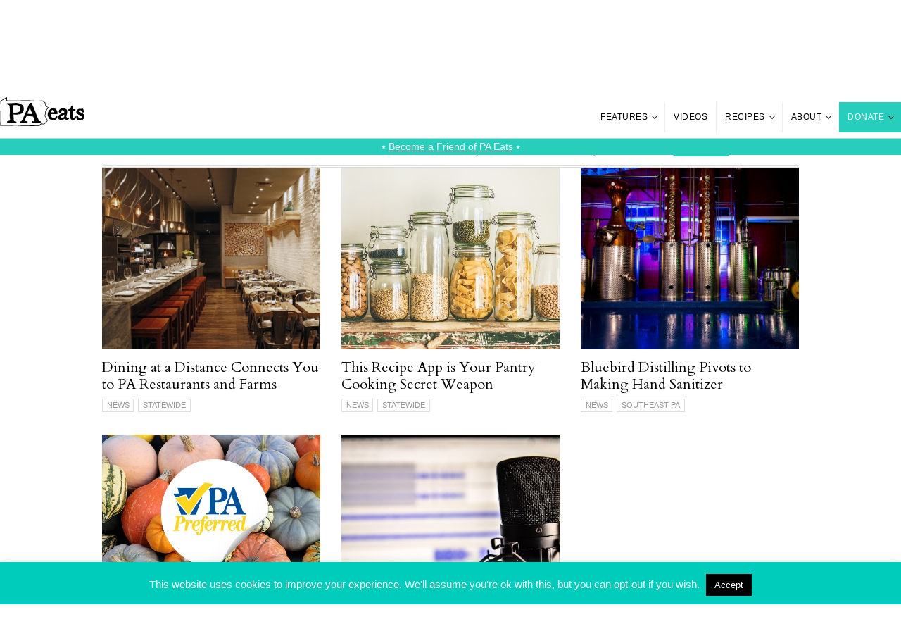

--- FILE ---
content_type: text/html; charset=UTF-8
request_url: https://www.paeats.org/county/chester-county/page/72/
body_size: 34679
content:
<!DOCTYPE html>
<html lang="en">
<head>
  <!-- Google Tag Manager -->
  <script>(function(w,d,s,l,i){w[l]=w[l]||[];w[l].push({'gtm.start':
  new Date().getTime(),event:'gtm.js'});var f=d.getElementsByTagName(s)[0],
  j=d.createElement(s),dl=l!='dataLayer'?'&l='+l:'';j.async=true;j.src=
  'https://www.googletagmanager.com/gtm.js?id='+i+dl;f.parentNode.insertBefore(j,f);
  })(window,document,'script','dataLayer','GTM-N7MD62V');</script>
  <!-- End Google Tag Manager -->

  <!-- NEW THEME -->
  <!-- Script Configurations -->
<script>
  var ajaxurl = 'https://www.paeats.org/wp-admin/admin-ajax.php';
</script>

<meta charset="utf-8">

<!-- Mobile Settings -->
<meta name="viewport" content="width=device-width, initial-scale=1.0" />

<meta name="generator" content="WordPress 6.9" /> <!-- leave this for stats -->

<!-- Content Links -->
<link rel="pingback" href="https://www.paeats.org/xmlrpc.php" />
	<link rel='archives' title='January 2026' href='https://www.paeats.org/news/2026/01/' />
	<link rel='archives' title='December 2025' href='https://www.paeats.org/news/2025/12/' />
	<link rel='archives' title='November 2025' href='https://www.paeats.org/news/2025/11/' />
	<link rel='archives' title='October 2025' href='https://www.paeats.org/news/2025/10/' />
	<link rel='archives' title='September 2025' href='https://www.paeats.org/news/2025/09/' />
	<link rel='archives' title='July 2025' href='https://www.paeats.org/news/2025/07/' />
	<link rel='archives' title='June 2025' href='https://www.paeats.org/news/2025/06/' />
	<link rel='archives' title='March 2025' href='https://www.paeats.org/news/2025/03/' />
	<link rel='archives' title='February 2025' href='https://www.paeats.org/news/2025/02/' />
	<link rel='archives' title='January 2025' href='https://www.paeats.org/news/2025/01/' />
	<link rel='archives' title='December 2024' href='https://www.paeats.org/news/2024/12/' />
	<link rel='archives' title='November 2024' href='https://www.paeats.org/news/2024/11/' />
	<link rel='archives' title='October 2024' href='https://www.paeats.org/news/2024/10/' />
	<link rel='archives' title='September 2024' href='https://www.paeats.org/news/2024/09/' />
	<link rel='archives' title='August 2024' href='https://www.paeats.org/news/2024/08/' />
	<link rel='archives' title='July 2024' href='https://www.paeats.org/news/2024/07/' />
	<link rel='archives' title='June 2024' href='https://www.paeats.org/news/2024/06/' />
	<link rel='archives' title='May 2024' href='https://www.paeats.org/news/2024/05/' />
	<link rel='archives' title='April 2024' href='https://www.paeats.org/news/2024/04/' />
	<link rel='archives' title='March 2024' href='https://www.paeats.org/news/2024/03/' />
	<link rel='archives' title='February 2024' href='https://www.paeats.org/news/2024/02/' />
	<link rel='archives' title='January 2024' href='https://www.paeats.org/news/2024/01/' />
	<link rel='archives' title='November 2023' href='https://www.paeats.org/news/2023/11/' />
	<link rel='archives' title='October 2023' href='https://www.paeats.org/news/2023/10/' />
	<link rel='archives' title='August 2023' href='https://www.paeats.org/news/2023/08/' />
	<link rel='archives' title='June 2023' href='https://www.paeats.org/news/2023/06/' />
	<link rel='archives' title='January 2023' href='https://www.paeats.org/news/2023/01/' />
	<link rel='archives' title='December 2022' href='https://www.paeats.org/news/2022/12/' />
	<link rel='archives' title='November 2022' href='https://www.paeats.org/news/2022/11/' />
	<link rel='archives' title='October 2022' href='https://www.paeats.org/news/2022/10/' />
	<link rel='archives' title='September 2022' href='https://www.paeats.org/news/2022/09/' />
	<link rel='archives' title='August 2022' href='https://www.paeats.org/news/2022/08/' />
	<link rel='archives' title='July 2022' href='https://www.paeats.org/news/2022/07/' />
	<link rel='archives' title='May 2022' href='https://www.paeats.org/news/2022/05/' />
	<link rel='archives' title='April 2022' href='https://www.paeats.org/news/2022/04/' />
	<link rel='archives' title='March 2022' href='https://www.paeats.org/news/2022/03/' />
	<link rel='archives' title='February 2022' href='https://www.paeats.org/news/2022/02/' />
	<link rel='archives' title='January 2022' href='https://www.paeats.org/news/2022/01/' />
	<link rel='archives' title='December 2021' href='https://www.paeats.org/news/2021/12/' />
	<link rel='archives' title='November 2021' href='https://www.paeats.org/news/2021/11/' />
	<link rel='archives' title='October 2021' href='https://www.paeats.org/news/2021/10/' />
	<link rel='archives' title='September 2021' href='https://www.paeats.org/news/2021/09/' />
	<link rel='archives' title='July 2021' href='https://www.paeats.org/news/2021/07/' />
	<link rel='archives' title='June 2021' href='https://www.paeats.org/news/2021/06/' />
	<link rel='archives' title='May 2021' href='https://www.paeats.org/news/2021/05/' />
	<link rel='archives' title='March 2021' href='https://www.paeats.org/news/2021/03/' />
	<link rel='archives' title='February 2021' href='https://www.paeats.org/news/2021/02/' />
	<link rel='archives' title='January 2021' href='https://www.paeats.org/news/2021/01/' />
	<link rel='archives' title='December 2020' href='https://www.paeats.org/news/2020/12/' />
	<link rel='archives' title='November 2020' href='https://www.paeats.org/news/2020/11/' />
	<link rel='archives' title='October 2020' href='https://www.paeats.org/news/2020/10/' />
	<link rel='archives' title='September 2020' href='https://www.paeats.org/news/2020/09/' />
	<link rel='archives' title='August 2020' href='https://www.paeats.org/news/2020/08/' />
	<link rel='archives' title='July 2020' href='https://www.paeats.org/news/2020/07/' />
	<link rel='archives' title='June 2020' href='https://www.paeats.org/news/2020/06/' />
	<link rel='archives' title='May 2020' href='https://www.paeats.org/news/2020/05/' />
	<link rel='archives' title='April 2020' href='https://www.paeats.org/news/2020/04/' />
	<link rel='archives' title='March 2020' href='https://www.paeats.org/news/2020/03/' />
	<link rel='archives' title='February 2020' href='https://www.paeats.org/news/2020/02/' />
	<link rel='archives' title='January 2020' href='https://www.paeats.org/news/2020/01/' />
	<link rel='archives' title='December 2019' href='https://www.paeats.org/news/2019/12/' />
	<link rel='archives' title='October 2019' href='https://www.paeats.org/news/2019/10/' />
	<link rel='archives' title='September 2019' href='https://www.paeats.org/news/2019/09/' />
	<link rel='archives' title='August 2019' href='https://www.paeats.org/news/2019/08/' />
	<link rel='archives' title='July 2019' href='https://www.paeats.org/news/2019/07/' />
	<link rel='archives' title='June 2019' href='https://www.paeats.org/news/2019/06/' />
	<link rel='archives' title='May 2019' href='https://www.paeats.org/news/2019/05/' />
	<link rel='archives' title='April 2019' href='https://www.paeats.org/news/2019/04/' />
	<link rel='archives' title='March 2019' href='https://www.paeats.org/news/2019/03/' />
	<link rel='archives' title='February 2019' href='https://www.paeats.org/news/2019/02/' />
	<link rel='archives' title='January 2019' href='https://www.paeats.org/news/2019/01/' />
	<link rel='archives' title='November 2018' href='https://www.paeats.org/news/2018/11/' />
	<link rel='archives' title='October 2018' href='https://www.paeats.org/news/2018/10/' />
	<link rel='archives' title='September 2018' href='https://www.paeats.org/news/2018/09/' />
	<link rel='archives' title='August 2018' href='https://www.paeats.org/news/2018/08/' />
	<link rel='archives' title='July 2018' href='https://www.paeats.org/news/2018/07/' />
	<link rel='archives' title='June 2018' href='https://www.paeats.org/news/2018/06/' />
	<link rel='archives' title='May 2018' href='https://www.paeats.org/news/2018/05/' />
	<link rel='archives' title='April 2018' href='https://www.paeats.org/news/2018/04/' />
	<link rel='archives' title='March 2018' href='https://www.paeats.org/news/2018/03/' />
	<link rel='archives' title='February 2018' href='https://www.paeats.org/news/2018/02/' />
	<link rel='archives' title='January 2018' href='https://www.paeats.org/news/2018/01/' />
	<link rel='archives' title='December 2017' href='https://www.paeats.org/news/2017/12/' />
	<link rel='archives' title='November 2017' href='https://www.paeats.org/news/2017/11/' />
	<link rel='archives' title='October 2017' href='https://www.paeats.org/news/2017/10/' />
	<link rel='archives' title='September 2017' href='https://www.paeats.org/news/2017/09/' />
	<link rel='archives' title='August 2017' href='https://www.paeats.org/news/2017/08/' />
	<link rel='archives' title='July 2017' href='https://www.paeats.org/news/2017/07/' />
	<link rel='archives' title='June 2017' href='https://www.paeats.org/news/2017/06/' />
	<link rel='archives' title='May 2017' href='https://www.paeats.org/news/2017/05/' />
	<link rel='archives' title='April 2017' href='https://www.paeats.org/news/2017/04/' />
	<link rel='archives' title='March 2017' href='https://www.paeats.org/news/2017/03/' />
	<link rel='archives' title='February 2017' href='https://www.paeats.org/news/2017/02/' />
	<link rel='archives' title='January 2017' href='https://www.paeats.org/news/2017/01/' />
	<link rel='archives' title='December 2016' href='https://www.paeats.org/news/2016/12/' />
	<link rel='archives' title='November 2016' href='https://www.paeats.org/news/2016/11/' />
	<link rel='archives' title='October 2016' href='https://www.paeats.org/news/2016/10/' />
	<link rel='archives' title='September 2016' href='https://www.paeats.org/news/2016/09/' />
	<link rel='archives' title='August 2016' href='https://www.paeats.org/news/2016/08/' />
	<link rel='archives' title='July 2016' href='https://www.paeats.org/news/2016/07/' />
	<link rel='archives' title='June 2016' href='https://www.paeats.org/news/2016/06/' />
	<link rel='archives' title='May 2016' href='https://www.paeats.org/news/2016/05/' />
	<link rel='archives' title='April 2016' href='https://www.paeats.org/news/2016/04/' />
	<link rel='archives' title='March 2016' href='https://www.paeats.org/news/2016/03/' />
	<link rel='archives' title='February 2016' href='https://www.paeats.org/news/2016/02/' />
	<link rel='archives' title='January 2016' href='https://www.paeats.org/news/2016/01/' />
	<link rel='archives' title='December 2015' href='https://www.paeats.org/news/2015/12/' />
	<link rel='archives' title='November 2015' href='https://www.paeats.org/news/2015/11/' />
	<link rel='archives' title='October 2015' href='https://www.paeats.org/news/2015/10/' />
	<link rel='archives' title='September 2015' href='https://www.paeats.org/news/2015/09/' />
	<link rel='archives' title='August 2015' href='https://www.paeats.org/news/2015/08/' />
	<link rel='archives' title='July 2015' href='https://www.paeats.org/news/2015/07/' />
	<link rel='archives' title='June 2015' href='https://www.paeats.org/news/2015/06/' />
	<link rel='archives' title='May 2015' href='https://www.paeats.org/news/2015/05/' />
	<link rel='archives' title='April 2015' href='https://www.paeats.org/news/2015/04/' />
	<link rel='archives' title='March 2015' href='https://www.paeats.org/news/2015/03/' />
	<link rel='archives' title='February 2015' href='https://www.paeats.org/news/2015/02/' />
	<link rel='archives' title='January 2015' href='https://www.paeats.org/news/2015/01/' />
	<link rel='archives' title='December 2014' href='https://www.paeats.org/news/2014/12/' />
	<link rel='archives' title='November 2014' href='https://www.paeats.org/news/2014/11/' />
	<link rel='archives' title='October 2014' href='https://www.paeats.org/news/2014/10/' />
	<link rel='archives' title='September 2014' href='https://www.paeats.org/news/2014/09/' />
	<link rel='archives' title='August 2014' href='https://www.paeats.org/news/2014/08/' />
	<link rel='archives' title='July 2014' href='https://www.paeats.org/news/2014/07/' />
	<link rel='archives' title='June 2014' href='https://www.paeats.org/news/2014/06/' />
	<link rel='archives' title='May 2014' href='https://www.paeats.org/news/2014/05/' />
	<link rel='archives' title='April 2014' href='https://www.paeats.org/news/2014/04/' />
	<link rel='archives' title='March 2014' href='https://www.paeats.org/news/2014/03/' />
	<link rel='archives' title='February 2014' href='https://www.paeats.org/news/2014/02/' />
	<link rel='archives' title='January 2014' href='https://www.paeats.org/news/2014/01/' />
	<link rel='archives' title='December 2013' href='https://www.paeats.org/news/2013/12/' />
	<link rel='archives' title='November 2013' href='https://www.paeats.org/news/2013/11/' />
	<link rel='archives' title='October 2013' href='https://www.paeats.org/news/2013/10/' />
	<link rel='archives' title='September 2013' href='https://www.paeats.org/news/2013/09/' />
	<link rel='archives' title='August 2013' href='https://www.paeats.org/news/2013/08/' />
	<link rel='archives' title='July 2013' href='https://www.paeats.org/news/2013/07/' />
	<link rel='archives' title='June 2013' href='https://www.paeats.org/news/2013/06/' />
	<link rel='archives' title='May 2013' href='https://www.paeats.org/news/2013/05/' />
	<link rel='archives' title='April 2013' href='https://www.paeats.org/news/2013/04/' />
	<link rel='archives' title='March 2013' href='https://www.paeats.org/news/2013/03/' />
	<link rel='archives' title='February 2013' href='https://www.paeats.org/news/2013/02/' />
	<link rel='archives' title='January 2013' href='https://www.paeats.org/news/2013/01/' />
	<link rel='archives' title='December 2012' href='https://www.paeats.org/news/2012/12/' />
	<link rel='archives' title='November 2012' href='https://www.paeats.org/news/2012/11/' />
	<link rel='archives' title='October 2012' href='https://www.paeats.org/news/2012/10/' />
	<link rel='archives' title='September 2012' href='https://www.paeats.org/news/2012/09/' />
	<link rel='archives' title='August 2012' href='https://www.paeats.org/news/2012/08/' />
	<link rel='archives' title='July 2012' href='https://www.paeats.org/news/2012/07/' />
	<link rel='archives' title='June 2012' href='https://www.paeats.org/news/2012/06/' />
	<link rel='archives' title='May 2012' href='https://www.paeats.org/news/2012/05/' />
	<link rel='archives' title='April 2012' href='https://www.paeats.org/news/2012/04/' />
	<link rel='archives' title='March 2012' href='https://www.paeats.org/news/2012/03/' />
	<link rel='archives' title='February 2012' href='https://www.paeats.org/news/2012/02/' />
	<link rel='archives' title='January 2012' href='https://www.paeats.org/news/2012/01/' />
	<link rel='archives' title='December 2011' href='https://www.paeats.org/news/2011/12/' />
	<link rel='archives' title='November 2011' href='https://www.paeats.org/news/2011/11/' />
	<link rel='archives' title='October 2011' href='https://www.paeats.org/news/2011/10/' />
	<link rel='archives' title='September 2011' href='https://www.paeats.org/news/2011/09/' />
	<link rel='archives' title='August 2011' href='https://www.paeats.org/news/2011/08/' />
	<link rel='archives' title='July 2011' href='https://www.paeats.org/news/2011/07/' />
	<link rel='archives' title='June 2011' href='https://www.paeats.org/news/2011/06/' />
	<link rel='archives' title='May 2011' href='https://www.paeats.org/news/2011/05/' />
	<link rel='archives' title='April 2011' href='https://www.paeats.org/news/2011/04/' />
	<link rel='archives' title='March 2011' href='https://www.paeats.org/news/2011/03/' />
	<link rel='archives' title='February 2011' href='https://www.paeats.org/news/2011/02/' />
	<link rel='archives' title='January 2011' href='https://www.paeats.org/news/2011/01/' />
	<link rel='archives' title='December 2010' href='https://www.paeats.org/news/2010/12/' />
	<link rel='archives' title='November 2010' href='https://www.paeats.org/news/2010/11/' />
	<link rel='archives' title='October 2010' href='https://www.paeats.org/news/2010/10/' />
	<link rel='archives' title='September 2010' href='https://www.paeats.org/news/2010/09/' />
	<link rel='archives' title='August 2010' href='https://www.paeats.org/news/2010/08/' />
	<link rel='archives' title='July 2010' href='https://www.paeats.org/news/2010/07/' />
	<link rel='archives' title='June 2010' href='https://www.paeats.org/news/2010/06/' />
	<link rel='archives' title='May 2010' href='https://www.paeats.org/news/2010/05/' />
	<link rel='archives' title='April 2010' href='https://www.paeats.org/news/2010/04/' />
	<link rel='archives' title='March 2010' href='https://www.paeats.org/news/2010/03/' />
	<link rel='archives' title='February 2010' href='https://www.paeats.org/news/2010/02/' />
	<link rel='archives' title='January 2010' href='https://www.paeats.org/news/2010/01/' />
	<link rel='archives' title='December 2009' href='https://www.paeats.org/news/2009/12/' />
	<link rel='archives' title='November 2009' href='https://www.paeats.org/news/2009/11/' />
	<link rel='archives' title='October 2009' href='https://www.paeats.org/news/2009/10/' />
	<link rel='archives' title='September 2009' href='https://www.paeats.org/news/2009/09/' />
	<link rel='archives' title='August 2009' href='https://www.paeats.org/news/2009/08/' />
	<link rel='archives' title='July 2009' href='https://www.paeats.org/news/2009/07/' />
	<link rel='archives' title='June 2009' href='https://www.paeats.org/news/2009/06/' />
	<link rel='archives' title='May 2009' href='https://www.paeats.org/news/2009/05/' />
	<link rel='archives' title='April 2009' href='https://www.paeats.org/news/2009/04/' />
	<link rel='archives' title='March 2009' href='https://www.paeats.org/news/2009/03/' />
	<link rel='archives' title='February 2009' href='https://www.paeats.org/news/2009/02/' />
	<link rel='archives' title='January 2009' href='https://www.paeats.org/news/2009/01/' />
	<link rel='archives' title='December 2008' href='https://www.paeats.org/news/2008/12/' />
	<link rel='archives' title='November 2008' href='https://www.paeats.org/news/2008/11/' />
	<link rel='archives' title='October 2008' href='https://www.paeats.org/news/2008/10/' />
	<link rel='archives' title='September 2008' href='https://www.paeats.org/news/2008/09/' />
	<link rel='archives' title='August 2008' href='https://www.paeats.org/news/2008/08/' />
	<link rel='archives' title='July 2008' href='https://www.paeats.org/news/2008/07/' />
	<link rel='archives' title='June 2008' href='https://www.paeats.org/news/2008/06/' />
	<link rel='archives' title='May 2008' href='https://www.paeats.org/news/2008/05/' />
	<link rel='archives' title='April 2008' href='https://www.paeats.org/news/2008/04/' />
	<link rel='archives' title='March 2008' href='https://www.paeats.org/news/2008/03/' />
	<link rel='archives' title='February 2008' href='https://www.paeats.org/news/2008/02/' />
	<link rel='archives' title='January 2008' href='https://www.paeats.org/news/2008/01/' />
	<link rel='archives' title='December 2007' href='https://www.paeats.org/news/2007/12/' />
	<link rel='archives' title='November 2007' href='https://www.paeats.org/news/2007/11/' />
	<link rel='archives' title='October 2007' href='https://www.paeats.org/news/2007/10/' />
	<link rel='archives' title='September 2007' href='https://www.paeats.org/news/2007/09/' />
	<link rel='archives' title='August 2007' href='https://www.paeats.org/news/2007/08/' />
	<link rel='archives' title='July 2007' href='https://www.paeats.org/news/2007/07/' />
	<link rel='archives' title='June 2007' href='https://www.paeats.org/news/2007/06/' />
	<link rel='archives' title='May 2007' href='https://www.paeats.org/news/2007/05/' />
	<link rel='archives' title='April 2007' href='https://www.paeats.org/news/2007/04/' />
	<link rel='archives' title='March 2007' href='https://www.paeats.org/news/2007/03/' />
	<link rel='archives' title='February 2007' href='https://www.paeats.org/news/2007/02/' />
	<link rel='archives' title='January 2007' href='https://www.paeats.org/news/2007/01/' />
	<link rel='archives' title='December 2006' href='https://www.paeats.org/news/2006/12/' />
	<link rel='archives' title='November 2006' href='https://www.paeats.org/news/2006/11/' />
	<link rel='archives' title='October 2006' href='https://www.paeats.org/news/2006/10/' />

<!-- Icons -->
<link rel="apple-touch-icon" sizes="180x180" href="/apple-touch-icon.png">
<link rel="icon" type="image/png" sizes="32x32" href="/favicon-32x32.png">
<link rel="icon" type="image/png" sizes="16x16" href="/favicon-16x16.png">
<link rel="manifest" href="/site.webmanifest">
<link rel="mask-icon" href="/safari-pinned-tab.svg" color="#00ccbc">
<meta name="msapplication-TileColor" content="#00ccbc">
<meta name="theme-color" content="#ffffff">

<meta name='robots' content='noindex, follow' />

	<!-- This site is optimized with the Yoast SEO plugin v26.7 - https://yoast.com/wordpress/plugins/seo/ -->
	<title>Chester County Archives &#8212; Page 72 of 100 &#8212; PA Eats</title>
	<meta property="og:locale" content="en_US" />
	<meta property="og:type" content="article" />
	<meta property="og:title" content="Chester County Archives &#8212; Page 72 of 100 &#8212; PA Eats" />
	<meta property="og:url" content="https://www.paeats.org/county/chester-county/" />
	<meta property="og:site_name" content="PA Eats" />
	<script type="application/ld+json" class="yoast-schema-graph">{"@context":"https://schema.org","@graph":[{"@type":"CollectionPage","@id":"https://www.paeats.org/county/chester-county/","url":"","name":"Chester County Archives &#8212; Page 72 of 100 &#8212; PA Eats","isPartOf":{"@id":"http://www.paeats.org/#website"},"primaryImageOfPage":{"@id":"#primaryimage"},"image":{"@id":"#primaryimage"},"thumbnailUrl":"https://www.paeats.org/wp-content/uploads/2018/05/Barbuzzo-Interior_6178-FINAL.jpg","breadcrumb":{"@id":"#breadcrumb"},"inLanguage":"en-US"},{"@type":"ImageObject","inLanguage":"en-US","@id":"#primaryimage","url":"https://www.paeats.org/wp-content/uploads/2018/05/Barbuzzo-Interior_6178-FINAL.jpg","contentUrl":"https://www.paeats.org/wp-content/uploads/2018/05/Barbuzzo-Interior_6178-FINAL.jpg","width":750,"height":564,"caption":"Mother's Day Brunch Philadelphia"},{"@type":"BreadcrumbList","@id":"#breadcrumb","itemListElement":[{"@type":"ListItem","position":1,"name":"Home","item":"http://www.paeats.org/"},{"@type":"ListItem","position":2,"name":"Chester County"}]},{"@type":"WebSite","@id":"http://www.paeats.org/#website","url":"http://www.paeats.org/","name":"PA Eats","description":"A PA Nonprofit. Showcasing Pennsylvania food culture and helping to feed PA.","potentialAction":[{"@type":"SearchAction","target":{"@type":"EntryPoint","urlTemplate":"http://www.paeats.org/?s={search_term_string}"},"query-input":{"@type":"PropertyValueSpecification","valueRequired":true,"valueName":"search_term_string"}}],"inLanguage":"en-US"}]}</script>
	<!-- / Yoast SEO plugin. -->


<link rel='dns-prefetch' href='//js.stripe.com' />
<link rel='dns-prefetch' href='//fonts.googleapis.com' />
<link rel="alternate" type="application/rss+xml" title="PA Eats &raquo; Feed" href="https://www.paeats.org/feed/" />
<link rel="alternate" type="application/rss+xml" title="PA Eats &raquo; Comments Feed" href="https://www.paeats.org/comments/feed/" />
<link rel="alternate" type="application/rss+xml" title="PA Eats &raquo; Chester County County Feed" href="https://www.paeats.org/county/chester-county/feed/" />
<link rel="preload" href="https://www.paeats.org/wp-content/plugins/bb-plugin/fonts/fontawesome/5.15.4/webfonts/fa-solid-900.woff2" as="font" type="font/woff2" crossorigin="anonymous">
<link rel="preload" href="https://www.paeats.org/wp-content/plugins/bb-plugin/fonts/fontawesome/5.15.4/webfonts/fa-brands-400.woff2" as="font" type="font/woff2" crossorigin="anonymous">
<!-- www.paeats.org is managing ads with Advanced Ads 2.0.16 – https://wpadvancedads.com/ --><script id="pa-eats--ready">
			window.advanced_ads_ready=function(e,a){a=a||"complete";var d=function(e){return"interactive"===a?"loading"!==e:"complete"===e};d(document.readyState)?e():document.addEventListener("readystatechange",(function(a){d(a.target.readyState)&&e()}),{once:"interactive"===a})},window.advanced_ads_ready_queue=window.advanced_ads_ready_queue||[];		</script>
		<style id='wp-img-auto-sizes-contain-inline-css' type='text/css'>
img:is([sizes=auto i],[sizes^="auto," i]){contain-intrinsic-size:3000px 1500px}
/*# sourceURL=wp-img-auto-sizes-contain-inline-css */
</style>
<link rel='stylesheet' id='givewp-campaign-blocks-fonts-css' href='https://fonts.googleapis.com/css2?family=Inter%3Awght%40400%3B500%3B600%3B700&#038;display=swap&#038;ver=3838d274f28644a919ab9eb5d50c7bc5' type='text/css' media='all' />
<style id='wp-emoji-styles-inline-css' type='text/css'>

	img.wp-smiley, img.emoji {
		display: inline !important;
		border: none !important;
		box-shadow: none !important;
		height: 1em !important;
		width: 1em !important;
		margin: 0 0.07em !important;
		vertical-align: -0.1em !important;
		background: none !important;
		padding: 0 !important;
	}
/*# sourceURL=wp-emoji-styles-inline-css */
</style>
<style id='wp-block-library-inline-css' type='text/css'>
:root{--wp-block-synced-color:#7a00df;--wp-block-synced-color--rgb:122,0,223;--wp-bound-block-color:var(--wp-block-synced-color);--wp-editor-canvas-background:#ddd;--wp-admin-theme-color:#007cba;--wp-admin-theme-color--rgb:0,124,186;--wp-admin-theme-color-darker-10:#006ba1;--wp-admin-theme-color-darker-10--rgb:0,107,160.5;--wp-admin-theme-color-darker-20:#005a87;--wp-admin-theme-color-darker-20--rgb:0,90,135;--wp-admin-border-width-focus:2px}@media (min-resolution:192dpi){:root{--wp-admin-border-width-focus:1.5px}}.wp-element-button{cursor:pointer}:root .has-very-light-gray-background-color{background-color:#eee}:root .has-very-dark-gray-background-color{background-color:#313131}:root .has-very-light-gray-color{color:#eee}:root .has-very-dark-gray-color{color:#313131}:root .has-vivid-green-cyan-to-vivid-cyan-blue-gradient-background{background:linear-gradient(135deg,#00d084,#0693e3)}:root .has-purple-crush-gradient-background{background:linear-gradient(135deg,#34e2e4,#4721fb 50%,#ab1dfe)}:root .has-hazy-dawn-gradient-background{background:linear-gradient(135deg,#faaca8,#dad0ec)}:root .has-subdued-olive-gradient-background{background:linear-gradient(135deg,#fafae1,#67a671)}:root .has-atomic-cream-gradient-background{background:linear-gradient(135deg,#fdd79a,#004a59)}:root .has-nightshade-gradient-background{background:linear-gradient(135deg,#330968,#31cdcf)}:root .has-midnight-gradient-background{background:linear-gradient(135deg,#020381,#2874fc)}:root{--wp--preset--font-size--normal:16px;--wp--preset--font-size--huge:42px}.has-regular-font-size{font-size:1em}.has-larger-font-size{font-size:2.625em}.has-normal-font-size{font-size:var(--wp--preset--font-size--normal)}.has-huge-font-size{font-size:var(--wp--preset--font-size--huge)}.has-text-align-center{text-align:center}.has-text-align-left{text-align:left}.has-text-align-right{text-align:right}.has-fit-text{white-space:nowrap!important}#end-resizable-editor-section{display:none}.aligncenter{clear:both}.items-justified-left{justify-content:flex-start}.items-justified-center{justify-content:center}.items-justified-right{justify-content:flex-end}.items-justified-space-between{justify-content:space-between}.screen-reader-text{border:0;clip-path:inset(50%);height:1px;margin:-1px;overflow:hidden;padding:0;position:absolute;width:1px;word-wrap:normal!important}.screen-reader-text:focus{background-color:#ddd;clip-path:none;color:#444;display:block;font-size:1em;height:auto;left:5px;line-height:normal;padding:15px 23px 14px;text-decoration:none;top:5px;width:auto;z-index:100000}html :where(.has-border-color){border-style:solid}html :where([style*=border-top-color]){border-top-style:solid}html :where([style*=border-right-color]){border-right-style:solid}html :where([style*=border-bottom-color]){border-bottom-style:solid}html :where([style*=border-left-color]){border-left-style:solid}html :where([style*=border-width]){border-style:solid}html :where([style*=border-top-width]){border-top-style:solid}html :where([style*=border-right-width]){border-right-style:solid}html :where([style*=border-bottom-width]){border-bottom-style:solid}html :where([style*=border-left-width]){border-left-style:solid}html :where(img[class*=wp-image-]){height:auto;max-width:100%}:where(figure){margin:0 0 1em}html :where(.is-position-sticky){--wp-admin--admin-bar--position-offset:var(--wp-admin--admin-bar--height,0px)}@media screen and (max-width:600px){html :where(.is-position-sticky){--wp-admin--admin-bar--position-offset:0px}}

/*# sourceURL=wp-block-library-inline-css */
</style><style id='global-styles-inline-css' type='text/css'>
:root{--wp--preset--aspect-ratio--square: 1;--wp--preset--aspect-ratio--4-3: 4/3;--wp--preset--aspect-ratio--3-4: 3/4;--wp--preset--aspect-ratio--3-2: 3/2;--wp--preset--aspect-ratio--2-3: 2/3;--wp--preset--aspect-ratio--16-9: 16/9;--wp--preset--aspect-ratio--9-16: 9/16;--wp--preset--color--black: #000000;--wp--preset--color--cyan-bluish-gray: #abb8c3;--wp--preset--color--white: #ffffff;--wp--preset--color--pale-pink: #f78da7;--wp--preset--color--vivid-red: #cf2e2e;--wp--preset--color--luminous-vivid-orange: #ff6900;--wp--preset--color--luminous-vivid-amber: #fcb900;--wp--preset--color--light-green-cyan: #7bdcb5;--wp--preset--color--vivid-green-cyan: #00d084;--wp--preset--color--pale-cyan-blue: #8ed1fc;--wp--preset--color--vivid-cyan-blue: #0693e3;--wp--preset--color--vivid-purple: #9b51e0;--wp--preset--gradient--vivid-cyan-blue-to-vivid-purple: linear-gradient(135deg,rgb(6,147,227) 0%,rgb(155,81,224) 100%);--wp--preset--gradient--light-green-cyan-to-vivid-green-cyan: linear-gradient(135deg,rgb(122,220,180) 0%,rgb(0,208,130) 100%);--wp--preset--gradient--luminous-vivid-amber-to-luminous-vivid-orange: linear-gradient(135deg,rgb(252,185,0) 0%,rgb(255,105,0) 100%);--wp--preset--gradient--luminous-vivid-orange-to-vivid-red: linear-gradient(135deg,rgb(255,105,0) 0%,rgb(207,46,46) 100%);--wp--preset--gradient--very-light-gray-to-cyan-bluish-gray: linear-gradient(135deg,rgb(238,238,238) 0%,rgb(169,184,195) 100%);--wp--preset--gradient--cool-to-warm-spectrum: linear-gradient(135deg,rgb(74,234,220) 0%,rgb(151,120,209) 20%,rgb(207,42,186) 40%,rgb(238,44,130) 60%,rgb(251,105,98) 80%,rgb(254,248,76) 100%);--wp--preset--gradient--blush-light-purple: linear-gradient(135deg,rgb(255,206,236) 0%,rgb(152,150,240) 100%);--wp--preset--gradient--blush-bordeaux: linear-gradient(135deg,rgb(254,205,165) 0%,rgb(254,45,45) 50%,rgb(107,0,62) 100%);--wp--preset--gradient--luminous-dusk: linear-gradient(135deg,rgb(255,203,112) 0%,rgb(199,81,192) 50%,rgb(65,88,208) 100%);--wp--preset--gradient--pale-ocean: linear-gradient(135deg,rgb(255,245,203) 0%,rgb(182,227,212) 50%,rgb(51,167,181) 100%);--wp--preset--gradient--electric-grass: linear-gradient(135deg,rgb(202,248,128) 0%,rgb(113,206,126) 100%);--wp--preset--gradient--midnight: linear-gradient(135deg,rgb(2,3,129) 0%,rgb(40,116,252) 100%);--wp--preset--font-size--small: 13px;--wp--preset--font-size--medium: 20px;--wp--preset--font-size--large: 36px;--wp--preset--font-size--x-large: 42px;--wp--preset--spacing--20: 0.44rem;--wp--preset--spacing--30: 0.67rem;--wp--preset--spacing--40: 1rem;--wp--preset--spacing--50: 1.5rem;--wp--preset--spacing--60: 2.25rem;--wp--preset--spacing--70: 3.38rem;--wp--preset--spacing--80: 5.06rem;--wp--preset--shadow--natural: 6px 6px 9px rgba(0, 0, 0, 0.2);--wp--preset--shadow--deep: 12px 12px 50px rgba(0, 0, 0, 0.4);--wp--preset--shadow--sharp: 6px 6px 0px rgba(0, 0, 0, 0.2);--wp--preset--shadow--outlined: 6px 6px 0px -3px rgb(255, 255, 255), 6px 6px rgb(0, 0, 0);--wp--preset--shadow--crisp: 6px 6px 0px rgb(0, 0, 0);}:where(.is-layout-flex){gap: 0.5em;}:where(.is-layout-grid){gap: 0.5em;}body .is-layout-flex{display: flex;}.is-layout-flex{flex-wrap: wrap;align-items: center;}.is-layout-flex > :is(*, div){margin: 0;}body .is-layout-grid{display: grid;}.is-layout-grid > :is(*, div){margin: 0;}:where(.wp-block-columns.is-layout-flex){gap: 2em;}:where(.wp-block-columns.is-layout-grid){gap: 2em;}:where(.wp-block-post-template.is-layout-flex){gap: 1.25em;}:where(.wp-block-post-template.is-layout-grid){gap: 1.25em;}.has-black-color{color: var(--wp--preset--color--black) !important;}.has-cyan-bluish-gray-color{color: var(--wp--preset--color--cyan-bluish-gray) !important;}.has-white-color{color: var(--wp--preset--color--white) !important;}.has-pale-pink-color{color: var(--wp--preset--color--pale-pink) !important;}.has-vivid-red-color{color: var(--wp--preset--color--vivid-red) !important;}.has-luminous-vivid-orange-color{color: var(--wp--preset--color--luminous-vivid-orange) !important;}.has-luminous-vivid-amber-color{color: var(--wp--preset--color--luminous-vivid-amber) !important;}.has-light-green-cyan-color{color: var(--wp--preset--color--light-green-cyan) !important;}.has-vivid-green-cyan-color{color: var(--wp--preset--color--vivid-green-cyan) !important;}.has-pale-cyan-blue-color{color: var(--wp--preset--color--pale-cyan-blue) !important;}.has-vivid-cyan-blue-color{color: var(--wp--preset--color--vivid-cyan-blue) !important;}.has-vivid-purple-color{color: var(--wp--preset--color--vivid-purple) !important;}.has-black-background-color{background-color: var(--wp--preset--color--black) !important;}.has-cyan-bluish-gray-background-color{background-color: var(--wp--preset--color--cyan-bluish-gray) !important;}.has-white-background-color{background-color: var(--wp--preset--color--white) !important;}.has-pale-pink-background-color{background-color: var(--wp--preset--color--pale-pink) !important;}.has-vivid-red-background-color{background-color: var(--wp--preset--color--vivid-red) !important;}.has-luminous-vivid-orange-background-color{background-color: var(--wp--preset--color--luminous-vivid-orange) !important;}.has-luminous-vivid-amber-background-color{background-color: var(--wp--preset--color--luminous-vivid-amber) !important;}.has-light-green-cyan-background-color{background-color: var(--wp--preset--color--light-green-cyan) !important;}.has-vivid-green-cyan-background-color{background-color: var(--wp--preset--color--vivid-green-cyan) !important;}.has-pale-cyan-blue-background-color{background-color: var(--wp--preset--color--pale-cyan-blue) !important;}.has-vivid-cyan-blue-background-color{background-color: var(--wp--preset--color--vivid-cyan-blue) !important;}.has-vivid-purple-background-color{background-color: var(--wp--preset--color--vivid-purple) !important;}.has-black-border-color{border-color: var(--wp--preset--color--black) !important;}.has-cyan-bluish-gray-border-color{border-color: var(--wp--preset--color--cyan-bluish-gray) !important;}.has-white-border-color{border-color: var(--wp--preset--color--white) !important;}.has-pale-pink-border-color{border-color: var(--wp--preset--color--pale-pink) !important;}.has-vivid-red-border-color{border-color: var(--wp--preset--color--vivid-red) !important;}.has-luminous-vivid-orange-border-color{border-color: var(--wp--preset--color--luminous-vivid-orange) !important;}.has-luminous-vivid-amber-border-color{border-color: var(--wp--preset--color--luminous-vivid-amber) !important;}.has-light-green-cyan-border-color{border-color: var(--wp--preset--color--light-green-cyan) !important;}.has-vivid-green-cyan-border-color{border-color: var(--wp--preset--color--vivid-green-cyan) !important;}.has-pale-cyan-blue-border-color{border-color: var(--wp--preset--color--pale-cyan-blue) !important;}.has-vivid-cyan-blue-border-color{border-color: var(--wp--preset--color--vivid-cyan-blue) !important;}.has-vivid-purple-border-color{border-color: var(--wp--preset--color--vivid-purple) !important;}.has-vivid-cyan-blue-to-vivid-purple-gradient-background{background: var(--wp--preset--gradient--vivid-cyan-blue-to-vivid-purple) !important;}.has-light-green-cyan-to-vivid-green-cyan-gradient-background{background: var(--wp--preset--gradient--light-green-cyan-to-vivid-green-cyan) !important;}.has-luminous-vivid-amber-to-luminous-vivid-orange-gradient-background{background: var(--wp--preset--gradient--luminous-vivid-amber-to-luminous-vivid-orange) !important;}.has-luminous-vivid-orange-to-vivid-red-gradient-background{background: var(--wp--preset--gradient--luminous-vivid-orange-to-vivid-red) !important;}.has-very-light-gray-to-cyan-bluish-gray-gradient-background{background: var(--wp--preset--gradient--very-light-gray-to-cyan-bluish-gray) !important;}.has-cool-to-warm-spectrum-gradient-background{background: var(--wp--preset--gradient--cool-to-warm-spectrum) !important;}.has-blush-light-purple-gradient-background{background: var(--wp--preset--gradient--blush-light-purple) !important;}.has-blush-bordeaux-gradient-background{background: var(--wp--preset--gradient--blush-bordeaux) !important;}.has-luminous-dusk-gradient-background{background: var(--wp--preset--gradient--luminous-dusk) !important;}.has-pale-ocean-gradient-background{background: var(--wp--preset--gradient--pale-ocean) !important;}.has-electric-grass-gradient-background{background: var(--wp--preset--gradient--electric-grass) !important;}.has-midnight-gradient-background{background: var(--wp--preset--gradient--midnight) !important;}.has-small-font-size{font-size: var(--wp--preset--font-size--small) !important;}.has-medium-font-size{font-size: var(--wp--preset--font-size--medium) !important;}.has-large-font-size{font-size: var(--wp--preset--font-size--large) !important;}.has-x-large-font-size{font-size: var(--wp--preset--font-size--x-large) !important;}
/*# sourceURL=global-styles-inline-css */
</style>

<style id='classic-theme-styles-inline-css' type='text/css'>
/*! This file is auto-generated */
.wp-block-button__link{color:#fff;background-color:#32373c;border-radius:9999px;box-shadow:none;text-decoration:none;padding:calc(.667em + 2px) calc(1.333em + 2px);font-size:1.125em}.wp-block-file__button{background:#32373c;color:#fff;text-decoration:none}
/*# sourceURL=/wp-includes/css/classic-themes.min.css */
</style>
<link rel='stylesheet' id='ambbb-col-flexbox-css' href='https://www.paeats.org/wp-content/plugins/beaver-basics/dist/settings.layout.css?ver=https://www.paeats.org/wp-content/plugins/beaver-basics/dist/settings.layout.css' type='text/css' media='all' />
<link rel='stylesheet' id='cookie-law-info-css' href='https://www.paeats.org/wp-content/plugins/cookie-law-info/legacy/public/css/cookie-law-info-public.css?ver=3.3.9.1' type='text/css' media='all' />
<link rel='stylesheet' id='cookie-law-info-gdpr-css' href='https://www.paeats.org/wp-content/plugins/cookie-law-info/legacy/public/css/cookie-law-info-gdpr.css?ver=3.3.9.1' type='text/css' media='all' />
<link rel='stylesheet' id='searchandfilter-css' href='https://www.paeats.org/wp-content/plugins/search-filter/style.css?ver=1' type='text/css' media='all' />
<link rel='stylesheet' id='give-styles-css' href='https://www.paeats.org/wp-content/plugins/give/build/assets/dist/css/give.css?ver=4.13.2' type='text/css' media='all' />
<link rel='stylesheet' id='give-donation-summary-style-frontend-css' href='https://www.paeats.org/wp-content/plugins/give/build/assets/dist/css/give-donation-summary.css?ver=4.13.2' type='text/css' media='all' />
<link rel='stylesheet' id='givewp-design-system-foundation-css' href='https://www.paeats.org/wp-content/plugins/give/build/assets/dist/css/design-system/foundation.css?ver=1.2.0' type='text/css' media='all' />
<link rel='stylesheet' id='give_ffm_frontend_styles-css' href='https://www.paeats.org/wp-content/plugins/give-form-field-manager/assets/dist/css/give-ffm-frontend.css?ver=3.2.1' type='text/css' media='all' />
<link rel='stylesheet' id='give_ffm_datepicker_styles-css' href='https://www.paeats.org/wp-content/plugins/give-form-field-manager/assets/dist/css/give-ffm-datepicker.css?ver=3.2.1' type='text/css' media='all' />
<link rel='stylesheet' id='font-awesome-5-css' href='https://www.paeats.org/wp-content/plugins/bb-plugin/fonts/fontawesome/5.15.4/css/all.min.css?ver=2.10.0.5' type='text/css' media='all' />
<link rel='stylesheet' id='font-awesome-css' href='https://www.paeats.org/wp-content/plugins/bb-plugin/fonts/fontawesome/5.15.4/css/v4-shims.min.css?ver=2.10.0.5' type='text/css' media='all' />
<link rel='stylesheet' id='fl-builder-layout-bundle-20a5e60365203c213a48454d776ce2f3-css' href='https://www.paeats.org/wp-content/uploads/bb-plugin/cache/20a5e60365203c213a48454d776ce2f3-layout-bundle.css?ver=2.10.0.5-1.5.2.1' type='text/css' media='all' />
<link rel='stylesheet' id='give_recurring_css-css' href='https://www.paeats.org/wp-content/plugins/give-recurring/assets/css/give-recurring.min.css?ver=2.16.0' type='text/css' media='all' />
<link rel='stylesheet' id='gfont-css' href='//fonts.googleapis.com/css?family=Cardo%3A400%2C400i%2C700&#038;ver=3838d274f28644a919ab9eb5d50c7bc5' type='text/css' media='all' />
<link rel='stylesheet' id='main-css' href='https://www.paeats.org/wp-content/themes/wp-theme-pa-eats/dist/css/main.css?ver=1648093865' type='text/css' media='all' />
<link rel='stylesheet' id='dashicons-css' href='https://www.paeats.org/wp-includes/css/dashicons.min.css?ver=3838d274f28644a919ab9eb5d50c7bc5' type='text/css' media='all' />
<link rel='stylesheet' id='acf-global-css' href='https://www.paeats.org/wp-content/plugins/advanced-custom-fields-pro/assets/build/css/acf-global.min.css?ver=6.7.0.2' type='text/css' media='all' />
<link rel='stylesheet' id='acf-input-css' href='https://www.paeats.org/wp-content/plugins/advanced-custom-fields-pro/assets/build/css/acf-input.min.css?ver=6.7.0.2' type='text/css' media='all' />
<link rel='stylesheet' id='acf-pro-input-css' href='https://www.paeats.org/wp-content/plugins/advanced-custom-fields-pro/assets/build/css/pro/acf-pro-input.min.css?ver=6.7.0.2' type='text/css' media='all' />
<link rel='stylesheet' id='select2-css' href='https://www.paeats.org/wp-content/plugins/advanced-custom-fields-pro/assets/inc/select2/4/select2.min.css?ver=4.0.13' type='text/css' media='all' />
<link rel='stylesheet' id='acf-datepicker-css' href='https://www.paeats.org/wp-content/plugins/advanced-custom-fields-pro/assets/inc/datepicker/jquery-ui.min.css?ver=1.11.4' type='text/css' media='all' />
<link rel='stylesheet' id='acf-timepicker-css' href='https://www.paeats.org/wp-content/plugins/advanced-custom-fields-pro/assets/inc/timepicker/jquery-ui-timepicker-addon.min.css?ver=1.6.1' type='text/css' media='all' />
<link rel='stylesheet' id='wp-color-picker-css' href='https://www.paeats.org/wp-admin/css/color-picker.min.css?ver=3838d274f28644a919ab9eb5d50c7bc5' type='text/css' media='all' />
<script type="text/javascript" src="https://www.paeats.org/wp-includes/js/jquery/jquery.min.js?ver=3.7.1" id="jquery-core-js"></script>
<script type="text/javascript" src="https://www.paeats.org/wp-includes/js/jquery/jquery-migrate.min.js?ver=3.4.1" id="jquery-migrate-js"></script>
<script type="text/javascript" src="https://www.paeats.org/wp-includes/js/jquery/ui/core.min.js?ver=1.13.3" id="jquery-ui-core-js"></script>
<script type="text/javascript" src="https://www.paeats.org/wp-includes/js/jquery/ui/datepicker.min.js?ver=1.13.3" id="jquery-ui-datepicker-js"></script>
<script type="text/javascript" id="jquery-ui-datepicker-js-after">
/* <![CDATA[ */
jQuery(function(jQuery){jQuery.datepicker.setDefaults({"closeText":"Close","currentText":"Today","monthNames":["January","February","March","April","May","June","July","August","September","October","November","December"],"monthNamesShort":["Jan","Feb","Mar","Apr","May","Jun","Jul","Aug","Sep","Oct","Nov","Dec"],"nextText":"Next","prevText":"Previous","dayNames":["Sunday","Monday","Tuesday","Wednesday","Thursday","Friday","Saturday"],"dayNamesShort":["Sun","Mon","Tue","Wed","Thu","Fri","Sat"],"dayNamesMin":["S","M","T","W","T","F","S"],"dateFormat":"MM d, yy","firstDay":1,"isRTL":false});});
//# sourceURL=jquery-ui-datepicker-js-after
/* ]]> */
</script>
<script type="text/javascript" src="https://www.paeats.org/wp-includes/js/jquery/ui/mouse.min.js?ver=1.13.3" id="jquery-ui-mouse-js"></script>
<script type="text/javascript" src="https://www.paeats.org/wp-includes/js/jquery/ui/slider.min.js?ver=1.13.3" id="jquery-ui-slider-js"></script>
<script type="text/javascript" src="https://www.paeats.org/wp-includes/js/clipboard.min.js?ver=2.0.11" id="clipboard-js"></script>
<script type="text/javascript" src="https://www.paeats.org/wp-includes/js/plupload/moxie.min.js?ver=1.3.5.1" id="moxiejs-js"></script>
<script type="text/javascript" src="https://www.paeats.org/wp-includes/js/plupload/plupload.min.js?ver=2.1.9" id="plupload-js"></script>
<script type="text/javascript" src="https://www.paeats.org/wp-includes/js/underscore.min.js?ver=1.13.7" id="underscore-js"></script>
<script type="text/javascript" src="https://www.paeats.org/wp-includes/js/dist/dom-ready.min.js?ver=f77871ff7694fffea381" id="wp-dom-ready-js"></script>
<script type="text/javascript" src="https://www.paeats.org/wp-includes/js/dist/hooks.min.js?ver=dd5603f07f9220ed27f1" id="wp-hooks-js"></script>
<script type="text/javascript" src="https://www.paeats.org/wp-includes/js/dist/i18n.min.js?ver=c26c3dc7bed366793375" id="wp-i18n-js"></script>
<script type="text/javascript" id="wp-i18n-js-after">
/* <![CDATA[ */
wp.i18n.setLocaleData( { 'text direction\u0004ltr': [ 'ltr' ] } );
//# sourceURL=wp-i18n-js-after
/* ]]> */
</script>
<script type="text/javascript" src="https://www.paeats.org/wp-includes/js/dist/a11y.min.js?ver=cb460b4676c94bd228ed" id="wp-a11y-js"></script>
<script type="text/javascript" id="plupload-handlers-js-extra">
/* <![CDATA[ */
var pluploadL10n = {"queue_limit_exceeded":"You have attempted to queue too many files.","file_exceeds_size_limit":"%s exceeds the maximum upload size for this site.","zero_byte_file":"This file is empty. Please try another.","invalid_filetype":"This file cannot be processed by the web server.","not_an_image":"This file is not an image. Please try another.","image_memory_exceeded":"Memory exceeded. Please try another smaller file.","image_dimensions_exceeded":"This is larger than the maximum size. Please try another.","default_error":"An error occurred in the upload. Please try again later.","missing_upload_url":"There was a configuration error. Please contact the server administrator.","upload_limit_exceeded":"You may only upload 1 file.","http_error":"Unexpected response from the server. The file may have been uploaded successfully. Check in the Media Library or reload the page.","http_error_image":"The server cannot process the image. This can happen if the server is busy or does not have enough resources to complete the task. Uploading a smaller image may help. Suggested maximum size is 2560 pixels.","upload_failed":"Upload failed.","big_upload_failed":"Please try uploading this file with the %1$sbrowser uploader%2$s.","big_upload_queued":"%s exceeds the maximum upload size for the multi-file uploader when used in your browser.","io_error":"IO error.","security_error":"Security error.","file_cancelled":"File canceled.","upload_stopped":"Upload stopped.","dismiss":"Dismiss","crunching":"Crunching\u2026","deleted":"moved to the Trash.","error_uploading":"\u201c%s\u201d has failed to upload.","unsupported_image":"This image cannot be displayed in a web browser. For best results convert it to JPEG before uploading.","noneditable_image":"The web server cannot generate responsive image sizes for this image. Convert it to JPEG or PNG before uploading.","file_url_copied":"The file URL has been copied to your clipboard"};
//# sourceURL=plupload-handlers-js-extra
/* ]]> */
</script>
<script type="text/javascript" src="https://www.paeats.org/wp-includes/js/plupload/handlers.min.js?ver=3838d274f28644a919ab9eb5d50c7bc5" id="plupload-handlers-js"></script>
<script type="text/javascript" id="give_ffm_frontend-js-extra">
/* <![CDATA[ */
var give_ffm_frontend = {"ajaxurl":"https://www.paeats.org/wp-admin/admin-ajax.php","error_message":"Please complete all required fields","submit_button_text":"Donate Now","nonce":"7d9ff68c75","confirmMsg":"Are you sure?","i18n":{"timepicker":{"choose_time":"Choose Time","time":"Time","hour":"Hour","minute":"Minute","second":"Second","done":"Done","now":"Now"},"repeater":{"max_rows":"You have added the maximum number of fields allowed."}},"plupload":{"url":"https://www.paeats.org/wp-admin/admin-ajax.php?nonce=4304639484","flash_swf_url":"https://www.paeats.org/wp-includes/js/plupload/plupload.flash.swf","filters":[{"title":"Allowed Files","extensions":"*"}],"multipart":true,"urlstream_upload":true}};
//# sourceURL=give_ffm_frontend-js-extra
/* ]]> */
</script>
<script type="text/javascript" src="https://www.paeats.org/wp-content/plugins/give-form-field-manager/assets/dist/js/give-ffm-frontend.js?ver=3.2.1" id="give_ffm_frontend-js"></script>
<script type="text/javascript" id="cookie-law-info-js-extra">
/* <![CDATA[ */
var Cli_Data = {"nn_cookie_ids":[],"cookielist":[],"non_necessary_cookies":[],"ccpaEnabled":"","ccpaRegionBased":"","ccpaBarEnabled":"","strictlyEnabled":["necessary","obligatoire"],"ccpaType":"gdpr","js_blocking":"","custom_integration":"","triggerDomRefresh":"","secure_cookies":""};
var cli_cookiebar_settings = {"animate_speed_hide":"500","animate_speed_show":"500","background":"#00ccbc","border":"#b1a6a6c2","border_on":"","button_1_button_colour":"#000","button_1_button_hover":"#000000","button_1_link_colour":"#fff","button_1_as_button":"1","button_1_new_win":"","button_2_button_colour":"#333","button_2_button_hover":"#292929","button_2_link_colour":"#444","button_2_as_button":"","button_2_hidebar":"1","button_3_button_colour":"#000","button_3_button_hover":"#000000","button_3_link_colour":"#fff","button_3_as_button":"1","button_3_new_win":"","button_4_button_colour":"#000","button_4_button_hover":"#000000","button_4_link_colour":"#fff","button_4_as_button":"1","button_7_button_colour":"#61a229","button_7_button_hover":"#4e8221","button_7_link_colour":"#fff","button_7_as_button":"1","button_7_new_win":"","font_family":"inherit","header_fix":"","notify_animate_hide":"1","notify_animate_show":"","notify_div_id":"#cookie-law-info-bar","notify_position_horizontal":"right","notify_position_vertical":"bottom","scroll_close":"","scroll_close_reload":"","accept_close_reload":"","reject_close_reload":"","showagain_tab":"","showagain_background":"#fff","showagain_border":"#000","showagain_div_id":"#cookie-law-info-again","showagain_x_position":"100px","text":"#ffffff","show_once_yn":"1","show_once":"6000","logging_on":"","as_popup":"","popup_overlay":"1","bar_heading_text":"","cookie_bar_as":"banner","popup_showagain_position":"bottom-right","widget_position":"left"};
var log_object = {"ajax_url":"https://www.paeats.org/wp-admin/admin-ajax.php"};
//# sourceURL=cookie-law-info-js-extra
/* ]]> */
</script>
<script type="text/javascript" src="https://www.paeats.org/wp-content/plugins/cookie-law-info/legacy/public/js/cookie-law-info-public.js?ver=3.3.9.1" id="cookie-law-info-js"></script>
<script type="text/javascript" id="give-stripe-js-js-extra">
/* <![CDATA[ */
var give_stripe_vars = {"zero_based_currency":"","zero_based_currencies_list":["JPY","KRW","CLP","ISK","BIF","DJF","GNF","KHR","KPW","LAK","LKR","MGA","MZN","VUV"],"sitename":"PA Eats Org","checkoutBtnTitle":"Donate","publishable_key":"pk_live_SMtnnvlq4TpJelMdklNha8iD","checkout_image":"","checkout_address":"","checkout_processing_text":"Donation Processing...","give_version":"4.13.2","cc_fields_format":"multi","card_number_placeholder_text":"Card Number","card_cvc_placeholder_text":"CVC","donate_button_text":"Donate Now","element_font_styles":{"cssSrc":false},"element_base_styles":{"color":"#32325D","fontWeight":500,"fontSize":"16px","fontSmoothing":"antialiased","::placeholder":{"color":"#222222"},":-webkit-autofill":{"color":"#e39f48"}},"element_complete_styles":{},"element_empty_styles":{},"element_invalid_styles":{},"float_labels":"","base_country":"US","preferred_locale":"en","stripe_card_update":"","stripe_becs_update":""};
//# sourceURL=give-stripe-js-js-extra
/* ]]> */
</script>
<script type="text/javascript" src="https://js.stripe.com/v3/?ver=4.13.2" id="give-stripe-js-js"></script>
<script type="text/javascript" src="https://www.paeats.org/wp-content/plugins/give/build/assets/dist/js/give-stripe.js?ver=4.13.2" id="give-stripe-onpage-js-js"></script>
<script type="text/javascript" id="give-js-extra">
/* <![CDATA[ */
var give_global_vars = {"ajaxurl":"https://www.paeats.org/wp-admin/admin-ajax.php","checkout_nonce":"18058d2603","currency":"USD","currency_sign":"$","currency_pos":"before","thousands_separator":",","decimal_separator":".","no_gateway":"Please select a payment method.","bad_minimum":"The minimum custom donation amount for this form is","bad_maximum":"The maximum custom donation amount for this form is","general_loading":"Loading...","purchase_loading":"Please Wait...","textForOverlayScreen":"\u003Ch3\u003EProcessing...\u003C/h3\u003E\u003Cp\u003EThis will only take a second!\u003C/p\u003E","number_decimals":"2","is_test_mode":"","give_version":"4.13.2","magnific_options":{"main_class":"give-modal","close_on_bg_click":false},"form_translation":{"payment-mode":"Please select payment mode.","give_first":"Please enter your first name.","give_last":"Please enter your last name.","give_email":"Please enter a valid email address.","give_user_login":"Invalid email address or username.","give_user_pass":"Enter a password.","give_user_pass_confirm":"Enter the password confirmation.","give_agree_to_terms":"You must agree to the terms and conditions."},"confirm_email_sent_message":"Please check your email and click on the link to access your complete donation history.","ajax_vars":{"ajaxurl":"https://www.paeats.org/wp-admin/admin-ajax.php","ajaxNonce":"424e812b21","loading":"Loading","select_option":"Please select an option","default_gateway":"stripe","permalinks":"1","number_decimals":2},"cookie_hash":"0fea254a2e6bc7f406ec601ed35c55f1","session_nonce_cookie_name":"wp-give_session_reset_nonce_0fea254a2e6bc7f406ec601ed35c55f1","session_cookie_name":"wp-give_session_0fea254a2e6bc7f406ec601ed35c55f1","delete_session_nonce_cookie":"0"};
var giveApiSettings = {"root":"https://www.paeats.org/wp-json/give-api/v2/","rest_base":"give-api/v2"};
//# sourceURL=give-js-extra
/* ]]> */
</script>
<script type="text/javascript" src="https://www.paeats.org/wp-content/plugins/give/build/assets/dist/js/give.js?ver=8540f4f50a2032d9c5b5" id="give-js"></script>
<script type="text/javascript" id="give_recurring_script-js-extra">
/* <![CDATA[ */
var Give_Recurring_Vars = {"email_access":"1","pretty_intervals":{"1":"Every","2":"Every two","3":"Every three","4":"Every four","5":"Every five","6":"Every six"},"pretty_periods":{"day":"Daily","week":"Weekly","month":"Monthly","quarter":"Quarterly","half-year":"Semi-Annually","year":"Yearly"},"messages":{"daily_forbidden":"The selected payment method does not support daily recurring giving. Please select another payment method or supported giving frequency.","confirm_cancel":"Are you sure you want to cancel this subscription?"},"multi_level_message_pre_text":"You have chosen to donate"};
//# sourceURL=give_recurring_script-js-extra
/* ]]> */
</script>
<script type="text/javascript" src="https://www.paeats.org/wp-content/plugins/give-recurring/assets/js/give-recurring.min.js?ver=2.16.0" id="give_recurring_script-js"></script>
<script type="text/javascript" id="advanced-ads-advanced-js-js-extra">
/* <![CDATA[ */
var advads_options = {"blog_id":"1","privacy":{"enabled":false,"consent-method":"0","custom-cookie-name":"","custom-cookie-value":"","state":"not_needed"}};
//# sourceURL=advanced-ads-advanced-js-js-extra
/* ]]> */
</script>
<script type="text/javascript" src="https://www.paeats.org/wp-content/plugins/advanced-ads/public/assets/js/advanced.min.js?ver=2.0.16" id="advanced-ads-advanced-js-js"></script>
<script type="text/javascript" src="https://www.paeats.org/wp-includes/js/jquery/ui/sortable.min.js?ver=1.13.3" id="jquery-ui-sortable-js"></script>
<script type="text/javascript" src="https://www.paeats.org/wp-includes/js/jquery/ui/resizable.min.js?ver=1.13.3" id="jquery-ui-resizable-js"></script>
<script type="text/javascript" src="https://www.paeats.org/wp-content/plugins/advanced-custom-fields-pro/assets/build/js/acf.min.js?ver=6.7.0.2" id="acf-js"></script>
<script type="text/javascript" src="https://www.paeats.org/wp-content/plugins/advanced-custom-fields-pro/assets/build/js/acf-input.min.js?ver=6.7.0.2" id="acf-input-js"></script>
<script type="text/javascript" src="https://www.paeats.org/wp-content/plugins/advanced-custom-fields-pro/assets/build/js/pro/acf-pro-input.min.js?ver=6.7.0.2" id="acf-pro-input-js"></script>
<script type="text/javascript" src="https://www.paeats.org/wp-content/plugins/advanced-custom-fields-pro/assets/build/js/pro/acf-pro-ui-options-page.min.js?ver=6.7.0.2" id="acf-pro-ui-options-page-js"></script>
<script type="text/javascript" src="https://www.paeats.org/wp-content/plugins/advanced-custom-fields-pro/assets/inc/select2/4/select2.full.min.js?ver=4.0.13" id="select2-js"></script>
<script type="text/javascript" src="https://www.paeats.org/wp-content/plugins/advanced-custom-fields-pro/assets/inc/timepicker/jquery-ui-timepicker-addon.min.js?ver=1.6.1" id="acf-timepicker-js"></script>
<script type="text/javascript" src="https://www.paeats.org/wp-includes/js/jquery/ui/draggable.min.js?ver=1.13.3" id="jquery-ui-draggable-js"></script>
<script type="text/javascript" src="https://www.paeats.org/wp-includes/js/jquery/jquery.ui.touch-punch.js?ver=0.2.2" id="jquery-touch-punch-js"></script>
<script type="text/javascript" src="https://www.paeats.org/wp-admin/js/iris.min.js?ver=1.0.7" id="iris-js"></script>
<script type="text/javascript" src="https://www.paeats.org/wp-admin/js/color-picker.min.js?ver=3838d274f28644a919ab9eb5d50c7bc5" id="wp-color-picker-js"></script>
<script type="text/javascript" src="https://www.paeats.org/wp-content/plugins/advanced-custom-fields-pro/assets/inc/color-picker-alpha/wp-color-picker-alpha.js?ver=3.0.0" id="acf-color-picker-alpha-js"></script>
<link rel="https://api.w.org/" href="https://www.paeats.org/wp-json/" /><link rel="EditURI" type="application/rsd+xml" title="RSD" href="https://www.paeats.org/xmlrpc.php?rsd" />

<style>
.c-hero--issue .fl-row-content-wrap,
.c-hero--issue .c-hero__background {
  background-image: url('https://www.paeats.org/wp-content/uploads/2018/11/Welcome-Cover-A-3x1.jpg');
}
</style>
<script type="text/javascript">
var addthis_share =
{
  url: 'https://www.paeats.org/news/2020/dining-at-a-distance/'
}
</script>
  <div id="fb-root"></div>
<script>(function(d, s, id) {
  var js, fjs = d.getElementsByTagName(s)[0];
  if (d.getElementById(id)) return;
  js = d.createElement(s); js.id = id;
  js.src = 'https://connect.facebook.net/en_US/sdk.js#xfbml=1&version=v2.12&appId=83028094083&autoLogAppEvents=1';
  fjs.parentNode.insertBefore(js, fjs);
}(document, 'script', 'facebook-jssdk'));</script>
  <meta name="generator" content="Give v4.13.2" />
		<script type="text/javascript">
			var advadsCfpQueue = [];
			var advadsCfpAd = function( adID ) {
				if ( 'undefined' === typeof advadsProCfp ) {
					advadsCfpQueue.push( adID )
				} else {
					advadsProCfp.addElement( adID )
				}
			}
		</script>
		</head>
<body class="archive paged tax-county term-chester-county term-47804 paged-72 wp-theme-wp-theme-pa-eats fl-builder-2-10-0-5 fl-themer-1-5-2-1 fl-no-js give-recurring fl-theme-builder-header fl-theme-builder-header-header-default fl-theme-builder-footer fl-theme-builder-footer-footer-default fl-theme-builder-archive fl-theme-builder-archive-archive-default page-news-2020-dining-at-a-distance pa-eats aa-prefix-pa-eats--">
  <!-- Google Tag Manager (noscript) -->
  <noscript><iframe src="https://www.googletagmanager.com/ns.html?id=GTM-N7MD62V"
  height="0" width="0" style="display:none;visibility:hidden"></iframe></noscript>
  <!-- End Google Tag Manager (noscript) -->

  
      <header class="fl-builder-content fl-builder-content-109537 fl-builder-global-templates-locked" data-post-id="109537" data-type="header" data-sticky="1" data-sticky-on="" data-sticky-breakpoint="medium" data-shrink="0" data-overlay="0" data-overlay-bg="transparent" data-shrink-image-height="50px" role="banner" itemscope="itemscope" itemtype="http://schema.org/WPHeader"><div class="fl-row fl-row-full-width fl-row-bg-color fl-node-5a0f47d8f242f fl-row-default-height fl-row-align-center c-topbar fl-row--flexrow" data-node="5a0f47d8f242f">
	<div class="fl-row-content-wrap">
						<div class="fl-row-content fl-row-full-width fl-node-content">
		
<div class="fl-col-group fl-node-5a0f47d900345 fl-col-group-equal-height fl-col-group-align-center" data-node="5a0f47d900345">
			<div class="fl-col fl-node-5aa2e0017f875 fl-col-bg-color fl-col-small fl-col--flexcol" data-node="5aa2e0017f875">
	<div class="fl-col-content fl-node-content"><div class="fl-module fl-module-html fl-node-5bd36b11dd211 c-topbar__logo" data-node="5bd36b11dd211">
	<div class="fl-module-content fl-node-content">
		<div class="fl-html">
	<a href="/"><svg xmlns="http://www.w3.org/2000/svg" viewBox="0 0 306 104.3">
  <title>PA Eats Logo</title>
  <path d="M68.4 11.9c5.5-.1 10.9-.2 16.4-.3 7.4 0 14.8-.1 22.2.1 7.7.2 15.5.5 23.2 1.2 3.2.3 6.4-.2 9.5-.3 4.6-.1 9.1-.6 13.7-.3.8 0 1.4.2 1.9.8 1.6 1.6 3.5 2.6 5.4 3.6 1.1.6 2.2 1.2 3.2 2.1.3.3.6.7.5 1.2-.2 1.3.1 2.6.5 3.8.4 1.4.6 2.9.8 4.4.2 2.1 1.3 3.6 3.1 4.5 1.8.9 3.4 2.3 5.4 3.1 1.1.4 1.3 1.6.6 2.8-1.2 2-2.4 3.8-3.6 5.8-1.7 2.6-3.5 4.9-5.4 7.4-.4.6-.6 1.2-.4 1.9.1.5.2.9.3 1.4.4 1.6.4 3.1-.3 4.6-.3.6-.5 1.3-.6 2-.3 1.5-.6 3.1-1.1 4.5-.2.6-.1 1.1.2 1.6 2.8 4.1 4.8 8.8 7.3 13.1.8 1.4 1.3 2.9 1.1 4.5-.1 1.2-.9 2.2-1.7 3.1-1 1.2-2.3 2.2-3.6 3.1-1.7 1-3 2.4-3.9 4.1-.8 1.4-2 1.9-3.6 2.2-2.4.5-4.5.3-6.7-.6-1.4-.6-2.9-.3-4.1.6-1.5 1.1-2.8 2.3-3.6 4-.6 1.3-2 1.9-3.4 1.8-3-.2-6-.1-8.9.1-.7 0-1.5.1-2.2.1-4-.1-7.9.3-11.8.3-4.6 0-9.1-.1-13.7-.3-8.1-.3-16.2-.4-24.4-.5-5.5 0-11.1 0-16.6-.7-2.8-.4-5.7 0-8.6 0h-5.4c-5.2-.1-10.3.5-15.5.4-5.3-.1-10.5.1-15.8-.2-4.1-.2-8.3-.2-12.4 0-1.4.1-2.7.3-4.1.4-.4 0-.7.1-1.1 0-.6-.1-1-.4-1.1-1-.1-.6.1-1 .5-1.4.3-.3.5-.5.6-1 .6-10.4.5-20.9.5-31.3-.1-6.8.1-13.6.5-20.4.3-4.4.2-8.8.2-13.2-.1-5.4 0-10.7-.6-16.1-.1-1.3-.3-2.5-.3-3.8-.1-1.7.6-2.8 2.2-3.5 2-.9 3.8-2.1 5.7-3.2C13 6.3 16.7 4.2 20.3 2c.7-.4 1.4-1 2.2-1.6.6-.4 1.2-.5 1.8-.2.6.3.8.9.8 1.6 0 2.9.4 5.8.5 8.7 0 .8.3 1 1.1 1.1 13.4.9 26.9.4 40.4.4.5-.1.9-.1 1.3-.1zM4 56.5c-.3 6.4 0 12.7 0 19.1 0 4.3.1 8.6 0 12.9-.1 3.7-.3 7.4 0 11.1.1.7.3.9 1 1 1.9.1 3.7-.2 5.6-.2 7.1 0 14.2.5 21.4.4 5-.1 10-.1 15-.4 4.5-.2 8.9-.1 13.4-.2 2.7-.1 5.4.5 8.1.6l10.2.3c4.7.1 9.5 0 14.2.1 7.5.2 15 .5 22.6.6 7.1.1 14.1-.3 21.2-.5 1.7 0 3.4-.1 5.1-.2.3 0 .7 0 .9-.4 1.1-2.1 3-3.4 4.9-4.7 1.8-1.3 3.7-1.5 5.8-.8 1.9.7 3.6 1.2 5.7.7 1.2-.3 2.1-.5 2.7-1.6 1.1-2 2.8-3.5 4.7-4.7.9-.6 1.8-1.2 2.5-2 .8-.9 1.6-2 1.3-3.1-.3-1.2-.6-2.6-1.2-3.7-2.2-4.1-4.1-8.2-6.8-12-.7-1-.8-2.1-.4-3.2s.6-2.3.9-3.5c.3-1.2.4-2.5 1-3.6.6-1 .6-2 .3-3.1-.1-.5-.2-.9-.4-1.4-.4-1.3-.2-2.5.6-3.6 1.6-2.3 3.3-4.5 4.9-6.8 1.2-1.9 2.5-3.8 3.8-5.7.2-.4.4-.7-.2-1-1.8-.7-3.2-1.9-4.9-2.8-2.3-1.2-3.7-3.1-4-5.8-.3-2.5-.8-5-1.6-7.5-.1-.4-.2-.7-.5-1-1.4-1.1-2.7-2.2-4.3-2.9-1.5-.7-2.8-1.6-4.1-2.5-.9-.6-1.7-.8-2.7-.8-4 .1-8 .5-12.1.6-2.9.1-5.9.6-8.8.3-8.1-.8-16.2-1-24.2-1.1-9.5-.2-19 0-28.5.2-13.7.2-27.4.2-41.1.1-3.4 0-6.8-.3-10.2.1-.9.1-1.6-.3-2.1-1.1-.5-.7-.6-1.5-.5-2.4.2-2.2.2-4.3-.1-6.5-.1-.6-.3-.8-.8-.5-2.3 1.3-4.6 2.5-6.8 3.8-3.4 2.1-6.9 4.1-10.3 6.1-.8.5-1.3.9-1.1 1.9.1.6.1 1.2.2 1.9.2 2.4.5 4.9.6 7.3C4.7 35.4 4.8 46 4 56.5zM276.2 69.7c-.1-.6-.1-1.2-.1-1.8.1-1.1.3-2.2 1.5-2.5 1.4-.4 2.8-.3 3.9.7.4.3.4.8.6 1.3.6 2 1 4.1 2.6 5.6 1.6 1.6 3.1 3.2 5.4 4 3.3 1.1 7.2-1.5 7.1-4.8 0-1.4-.5-2.7-2-3.2-.2-.1-.3-.1-.4-.3-2.2-2-5.2-2.7-7.6-4.3-2.5-1.6-5.4-2.5-7.4-4.7-1-1.1-2.1-2.1-2.8-3.4-.9-1.6-.8-3.4-.4-5.1.7-3.7 3.3-6 6.3-7.9 3-1.9 6.3-1.8 9.6-1.5 1.4.1 2.9.2 4.3.6.5.1.7-.2 1-.5 1.6-1.5 3.7-1 4.1 1.2.6 3.3 1.7 6.5 2.1 9.9.1 1.2-.1 1.6-1.3 1.9-.2 0-.3.1-.5.2-1.3.8-2.6.6-3.3-.7-1-1.7-2.4-3.2-3.4-4.9-1.2-1.9-4.6-3.2-6.8-2.6-1.5.4-2.6 1.5-3.2 2.8-.7 1.3 0 2.7 1.6 3.6 1.2.7 2.6 1 4 1.4 3.5 1 6.6 2.7 9.3 5 1.4 1.2 3 2 4 3.5.6.9 1.1 1.8 1.3 2.9.4 2.1.9 4.3.2 6.4-.7 2.2-2.1 4.2-3.5 6-2.3 3-5.5 4.5-9.2 4.9-3.2.4-6.3 0-9.2-1.3-.3-.1-.6-.3-.9-.5-.4-.3-.6-.3-1.1-.1-2.2 1.3-4 .3-4.2-2.2-.2-2.5-.8-5-1.1-7.6-.4-.6-.4-1.4-.5-2zM276.1 71.4c-.3 1.8-1.1 3.3-1.8 4.9-.7 1.7-1.8 3-3.5 3.7-.2.1-.4.2-.6.4-1 1.3-2.5 1.7-4 1.8-2.9.3-5.7.1-8.2-1.7-.3-.2-.7-.5-.9-.8-1.5-2.2-2.6-4.6-2.7-7.3-.3-5.1-.5-10.1-1-15.2-.2-2.3-.3-4.7-.4-7.1 0-.8-.3-1.1-1.1-1-.8.1-1.6 0-2.5-.1-1.5-.3-2.2-1.2-2.3-3.2-.1-1.3.5-2 2-2.4 3.2-.9 5.4-2.8 6.9-5.7.9-1.7 1.4-3.5 1.6-5.3.2-1.7 2-2.9 3.7-2.6.9.2 1.7 1.3 1.7 2.3 0 1.6-.2 3.2-.2 4.8 0 1.9.5 3.7.4 5.6 0 .4.2.5.6.6 2.1.4 4.2.4 6.3-.2.6-.2 1.2-.2 1.8-.3.8-.1 1.5.5 1.6 1.4 0 .9 0 1.9-.1 2.8-.1.7-.5 1.2-1.2 1.4-.5.2-1 .3-1.6.3-1.8 0-3.6.2-5.3.5h-.8c-1.5 0-1.5 0-1.6 1.5-.2 2.9.1 5.8.4 8.7.2 2.7 0 5.4 0 8.2 0 1.9-.3 3.8.2 5.7.4 1.3 1 2.1 2 2 .7-.1 1.5-.2 2.1-.5 1.6-.9 2.9-2.1 3.7-3.8.3-.8.8-1.5 1.7-1.4 1.1.1 2.2 0 2.7 1.3 0 .1.1.1.1.3.3 0 .3.3.3.4zM243.8 51.9c.1 2.1-.4 4.2-.7 6.3-.5 3.3-1.2 6.6-2.3 9.8-.5 1.7-.2 3.3.9 4.7.3.4.6.9.9 1.3 1.1 1.7 2.8 2 4.4.8 1.1-.8 1.8-.9 2.5-.3.8.6 1.1 1.9.6 3-.9 1.8-2.5 3-4.3 3.8-3 1.4-5.8 1.1-8.6-.6-1-.6-2-1.1-2.6-2.2-.2-.4-.5-.3-.8-.1-2.8 1.9-5.9 2.7-9.2 3.2-2.8.4-5.5.1-8.2-.5-4.7-1.2-7.3-5.2-5.9-10.3.8-3 2.5-5.5 5-7.3 3-2.1 6.2-4 9.7-5.3 2.2-.8 4.4-1.2 6.7-1.7.7-.1 1-.4 1-1.1v-2.7c.1-2-1-3.4-2.5-4.4-2-1.5-5.6-1.4-7.7 0-.4.3-.7.6-.9 1-.3.5-.3.9 0 1.3.7.9.8 1.9.7 2.9-.4 2.6-2.4 4-5 3.4-.2-.1-.4-.1-.7-.2-2.6-.7-3.7-2.1-3.8-4.8-.1-3.3 1.5-5.7 3.6-8 2.1-2.2 4.8-3.1 7.6-3.6 2.2-.4 4.4-.9 6.7-.6 3.6.4 6.8 1.5 9.5 4 1.3 1.3 2.6 2.6 3 4.4.3 1.3.4 2.6.4 3.8zm-10.5 15.5c.3-1.1-.3-2.3-.5-3.5-.1-.6-.3-.7-.9-.4-1.5.6-3.1 1.2-4.7 1.8-1.7.6-3 1.5-4.2 2.8-.8.9-1.2 1.9-1.3 3.1-.1 1.2.5 2.3 1.4 2.6 1.9.7 3.9.9 5.9.1 1.9-.7 3.3-1.7 3.9-3.8.3-.8.3-1.6.4-2.7z"/>
  <path d="M191.8 82.9c-1.8.2-3.7-.4-5.7-1-3.9-1.1-6.9-3.3-9-6.8-1.7-2.9-3.2-5.9-4.1-9.2-1-3.7-.5-7.2.9-10.7 1.1-2.8 2.7-5.5 4.3-8 1.7-2.7 4.3-4.4 7.2-5.5 3.7-1.5 7.5-1.8 11.5-.9 2.1.5 3.9 1.4 5.6 2.6 1.6 1.1 2.3 2.9 3.2 4.6.8 1.5 1.6 3.1 2.2 4.8.4 1.4.8 2.8.5 4.3-.1.3 0 .6 0 .9.3 1.1-.3 2-.9 2.8-.3.4-.8.6-1.3.5-3.3-.5-6.6-.2-9.9-.4-3.1-.1-6.1 0-9.2.1-.9 0-1.8.2-2.7.3-.3 0-.5.2-.4.6.3.9.4 1.9.5 2.8.3 2.5 1.4 4.7 2.6 6.9 1.9 3.5 5.6 4.5 8.9 3.9 1.9-.3 3.3-1.6 4.6-2.8 1.3-1.2 2.7-2.3 3.8-3.7.7-.8 1.5-.8 2.3-.1.4.3.7.6 1 .9.6.6.7 1.3.4 2.2-1 3.3-3.2 5.8-5.8 8-2.5 2-6.5 3.2-10.5 2.9zm-2.2-28.2c1.9 0 3.8-.1 5.7 0 .7 0 1-.3 1.3-.9.5-1.5.2-2.7-.8-3.9-.5-.5-1-1.1-1.2-1.7-.3-.6-.7-1-1.3-1.2-.7-.3-1.5-.5-2.2-.5-1.1 0-2.3-.3-3.4.5-2.4 1.8-3.4 4.4-4.4 7.1-.2.5.1.7.6.7 1.8-.1 3.8-.1 5.7-.1z"/>
  <g>
    <path d="M95.3 92.2c-4.6.2-8.8.2-12.8.7-2.8.3-5.6.1-8.4-.3-1.7-.2-2.4-.9-2.3-2.2.1-1.7 1.2-3.1 2.7-3.2h1.4c.9 0 1.6-.3 2.2-1.1 2.4-3.1 4.4-6.5 5.7-10.2 1.9-5.4 4.2-10.6 6.7-15.7 4-8.1 7.2-16.4 10.5-24.7 1.9-4.9 4-9.8 6.2-14.6.3-.7.9-1.1 1.7-.8.5.2 1 0 1.5 0 1.4-.1 2.7.2 4.1.3.9.1 1.5.7 1.5 1.5-.1 2.1.7 4 1.4 5.8 1.2 3 2.5 6 4.3 8.8 1 1.6 1.5 3.4 2 5.2.9 3.1 2.4 5.9 3.5 9 1.1 3.2 2.9 6.2 3.8 9.5 1 3.7 2.7 7.2 3.8 10.8.2.6.5 1.2.9 1.8 1.7 2.8 3 5.8 4.2 8.8.6 1.5 1.5 2.8 2.1 4.3.2.4.5.5.8.5 1 0 1.9.2 2.9.3 1.6.2 2.4 1.4 2.1 2.9-.4 2.3-1.4 3.2-3.8 3.4-1.6.1-3.2.2-4.8.2-1.6 0-3.2.1-4.7.4-1.6.3-3.1 0-4.7-.2-2.2-.2-4.3-.1-6.5.2-2 .3-4.1.3-6.1-.1-1.3-.3-1.9-1.1-1.9-2.4v-2.3c0-1.1.3-1.6 1.3-1.8 1.5-.4 3.1-.2 4.6-.1 1.1.1 2-.2 3-.6.6-.2.9-.8.7-1.4-.8-2.7-1-5.6-2-8.3-.8-2-1.8-4-2.5-6-.3-.8-.8-1.1-1.7-1-1.7.2-3.4-.1-5.1-.5-1.2-.3-2.5-.1-3.7 0-1.6.1-3.1-.5-4.7-.5-1.5 0-3 0-4.6.2-.9.1-1.9.1-2.8.1-1.8 0-2.8.7-3.2 2.5-.5 2.3-1.7 4.3-2.6 6.5-.8 1.7-1.5 3.3-1.9 5.1-.3 1.6.2 2.4 1.7 3 1.8.6 3.7.5 5.5 1.1l1.2.3c1.8.6 2.5 2.9 1.4 4.4-.4.6-1 .8-1.7.8-1.2-.3-2.3-.5-2.9-.4zm17.3-31.7c1.6.1 2.9-.3 4.1-.4.5-.1.6-.3.3-.7-.7-.8-1.1-1.9-1.4-2.9-.3-1-.7-1.8-1.3-2.6-.7-.9-1.1-2-1.4-3.2-.2-.9-.4-1.9-.9-2.7-.6-1-.9-2-1.2-3.1-.5-1.7-1.3-3.3-2.2-4.8-.2-.4-.4-1-.9-.9-.5.1-.4.7-.6 1.1-2.4 6.4-5.2 12.5-8.2 18.6-.5 1-.4 1 .7 1.1 1.4.1 2.9-.2 4.3.3.9.3 1.8.3 2.7.4 2.3.1 4.3.1 6-.2zM32 21.7c5.3-.2 10.7-.2 16-.6 2.8-.2 5.6-.4 8.4-.5 2.8 0 5.6-.2 8.4.6.2 0 .3.1.5.1 3.5 0 6.4 1.8 9.3 3.4.4.3.9.6 1.4.7 2 .6 3.6 1.8 5.2 3 .8.5 1.4 1.2 1.9 2.1.7 1.3 1.6 2.5 2 3.9.9 3.4 1.4 6.8.9 10.3-.4 2.7-1.2 5.2-2.3 7.6-1.1 2.5-2.7 4.6-4.9 6.2-2.1 1.4-4.5 2.4-7 2.9-5.2 1.1-10.5 1.4-15.8 1.8-2.2.2-4.4-.3-6.4-.9-.7-.2-.9-.1-.9.6 0 2.5.3 4.9.5 7.4.3 3.5.4 7 .5 10.5 0 1.1.1 2.1.4 3.1.7 2.6 2.7 4 5.3 3.8.5 0 1.1-.1 1.6-.1 1.4.1 2.3.9 2.7 2.2.3 1-.4 2.6-1.3 3.2-.3.2-.7.3-1.1.2-3.6-.4-7.2-.2-10.8.3-3.2.4-6.4.1-9.6-.3-2.5-.3-5-.2-7.6-.1-1.5.1-1.7 0-2.3-1.5-.1-.2-.3-.3-.5-.4-.9-.3-1.3-1-1.2-1.9.2-1.6 1.2-2.9 2.8-3.2 1.4-.3 2.9-.5 4.4-.7 2.5-.2 3.2-.8 3.6-3.3.3-1.7.2-3.4-.1-5.1-.7-4.5-.8-9.1-.7-13.7.2-7.5.2-14.9.1-22.4 0-3.3-.4-6.5-1.1-9.7-.6-2.8-1.7-3.8-4.6-4.1-.7-.1-1.5-.1-2.2-.3-1.1-.3-1.9-1-2.1-2.2 0-.3-.1-.6-.2-.9-.4-1.3.1-2.1 1.5-2.3.6-.1 1.3 0 2 0 1 .2 2.1.2 3.3.3zm41.8 20.5c.2-1.3-.3-2.7-.3-4.2 0-.7-.3-1.3-.6-1.9-.9-2.2-2.6-3.5-4.7-4.4-1.5-.6-2.8-1.7-4.3-2.3-2-.8-4.1-1.2-6.2-.9-1.8.3-3.5.4-5.3.3-.3 0-.7 0-1-.2-.8-.8-1.2-.2-1.8.3-.7.7-1.2 1.4-1.3 2.3-.2 1.7-.6 3.3-.6 5-.1 5.9-.1 11.8-.1 17.7 0 1 .5 1.5 1.5 1.7.5.1 1 .1 1.4.2 2.2.8 4.5.5 6.7.1 2.8-.5 5.7-.6 8.4-1.6 1.2-.4 2.3-.8 3.4-1.6 3.4-2.6 5-6 4.8-10.5zM37.8 27c0-.4-.2-.5-.6-.5-.2 0-.4 0-.4.2.1.3.3.7.6.8.3 0 .4-.2.4-.5z"/>
  </g>
</svg></a></div>
	</div>
</div>
</div>
</div>
			<div class="fl-col fl-node-5a0f47d9003e0 fl-col-bg-color fl-col--flexcol" data-node="5a0f47d9003e0">
	<div class="fl-col-content fl-node-content"><div class="fl-module fl-module-menu fl-node-5a0f67886b8d0 c-topbar__menu" data-node="5a0f67886b8d0">
	<div class="fl-module-content fl-node-content">
		<div class="fl-menu fl-menu-responsive-toggle-mobile">
	<button class="fl-menu-mobile-toggle hamburger fl-content-ui-button" aria-haspopup="menu" aria-label="Menu"><span class="fl-menu-icon svg-container"><svg version="1.1" class="hamburger-menu" xmlns="http://www.w3.org/2000/svg" xmlns:xlink="http://www.w3.org/1999/xlink" viewBox="0 0 512 512">
<rect class="fl-hamburger-menu-top" width="512" height="102"/>
<rect class="fl-hamburger-menu-middle" y="205" width="512" height="102"/>
<rect class="fl-hamburger-menu-bottom" y="410" width="512" height="102"/>
</svg>
</span></button>	<div class="fl-clear"></div>
	<nav role="navigation" aria-label="Menu" itemscope="itemscope" itemtype="https://schema.org/SiteNavigationElement"><ul id="menu-main-menu" class="menu fl-menu-horizontal fl-toggle-arrows"><li id="menu-item-126492" class="menu-item menu-item-type-post_type menu-item-object-page current_page_parent menu-item-has-children fl-has-submenu"><div class="fl-has-submenu-container"><a role="menuitem" href="https://www.paeats.org/news/">Features</a><span role="button" tabindex="0" role="menuitem" aria-label="Features submenu toggle" aria-haspopup="menu" aria-expanded="false" aria-controls="sub-menu-126492" class="fl-menu-toggle fl-content-ui-button"></span></div><ul id="sub-menu-126492" class="sub-menu" role="menu">	<li id="menu-item-129956" class="menu-item menu-item-type-taxonomy menu-item-object-series"><a role="menuitem" href="https://www.paeats.org/series/nourish-pa/">Nourish PA</a></li>	<li id="menu-item-130570" class="menu-item menu-item-type-taxonomy menu-item-object-series"><a role="menuitem" href="https://www.paeats.org/series/nourish-pa-for-kids/">Nourish PA for Kids</a></li>	<li id="menu-item-129553" class="menu-item menu-item-type-taxonomy menu-item-object-series"><a role="menuitem" href="https://www.paeats.org/series/drinking-pa/">Drinking PA</a></li>	<li id="menu-item-129538" class="menu-item menu-item-type-taxonomy menu-item-object-series"><a role="menuitem" href="https://www.paeats.org/series/foraged-in-pennsylvania/">Foraged in Pennsylvania</a></li>	<li id="menu-item-129540" class="menu-item menu-item-type-taxonomy menu-item-object-series"><a role="menuitem" href="https://www.paeats.org/series/in-season/">In-Season</a></li>	<li id="menu-item-129710" class="menu-item menu-item-type-taxonomy menu-item-object-series"><a role="menuitem" href="https://www.paeats.org/series/meet-the-farmer/">Meet the Farmer</a></li>	<li id="menu-item-129709" class="menu-item menu-item-type-taxonomy menu-item-object-series"><a role="menuitem" href="https://www.paeats.org/series/meet-the-pa-maker/">Meet the PA Maker</a></li>	<li id="menu-item-135433" class="menu-item menu-item-type-taxonomy menu-item-object-series"><a role="menuitem" href="https://www.paeats.org/series/food-heroes/">PA Food Heroes</a></li>	<li id="menu-item-129556" class="menu-item menu-item-type-taxonomy menu-item-object-series"><a role="menuitem" href="https://www.paeats.org/series/pa-food-icons/">PA Food Icons</a></li>	<li id="menu-item-135578" class="menu-item menu-item-type-custom menu-item-object-custom"><a role="menuitem" href="https://www.paeats.org/series/pa-preferred/">PA Preferred</a></li>	<li id="menu-item-129554" class="menu-item menu-item-type-taxonomy menu-item-object-series"><a role="menuitem" href="https://www.paeats.org/series/pa-trails-pa-bucket-lists/">PA Trails + Bucket Lists</a></li>	<li id="menu-item-134380" class="menu-item menu-item-type-taxonomy menu-item-object-series"><a role="menuitem" href="https://www.paeats.org/series/pa-wines-vines/">PA Vines &amp; Wines</a></li>	<li id="menu-item-129555" class="menu-item menu-item-type-taxonomy menu-item-object-series"><a role="menuitem" href="https://www.paeats.org/series/small-town-adventures/">Small Town Adventures</a></li>	<li id="menu-item-127867" class="menu-item menu-item-type-custom menu-item-object-custom"><a role="menuitem" href="/features/">All Features</a></li></ul></li><li id="menu-item-127865" class="menu-item menu-item-type-custom menu-item-object-custom"><a role="menuitem" href="/videos/">Videos</a></li><li id="menu-item-127866" class="menu-item menu-item-type-custom menu-item-object-custom menu-item-has-children fl-has-submenu"><div class="fl-has-submenu-container"><a role="menuitem" href="/recipes/">Recipes</a><span role="button" tabindex="0" role="menuitem" aria-label="Recipes submenu toggle" aria-haspopup="menu" aria-expanded="false" aria-controls="sub-menu-127866" class="fl-menu-toggle fl-content-ui-button"></span></div><ul id="sub-menu-127866" class="sub-menu" role="menu">	<li id="menu-item-130254" class="menu-item menu-item-type-taxonomy menu-item-object-course"><a role="menuitem" href="https://www.paeats.org/course/breakfast/">Breakfast</a></li>	<li id="menu-item-130250" class="menu-item menu-item-type-taxonomy menu-item-object-course"><a role="menuitem" href="https://www.paeats.org/course/lunch/">Lunch</a></li>	<li id="menu-item-130249" class="menu-item menu-item-type-taxonomy menu-item-object-course"><a role="menuitem" href="https://www.paeats.org/course/dinner/">Dinner</a></li>	<li id="menu-item-130252" class="menu-item menu-item-type-taxonomy menu-item-object-course"><a role="menuitem" href="https://www.paeats.org/course/dessert/">Dessert</a></li>	<li id="menu-item-130253" class="menu-item menu-item-type-taxonomy menu-item-object-course"><a role="menuitem" href="https://www.paeats.org/course/drink/">Drink</a></li>	<li id="menu-item-130251" class="menu-item menu-item-type-taxonomy menu-item-object-course"><a role="menuitem" href="https://www.paeats.org/course/snack/">Appetizer/Snack</a></li>	<li id="menu-item-130255" class="menu-item menu-item-type-taxonomy menu-item-object-course"><a role="menuitem" href="https://www.paeats.org/course/condiment/">Condiment</a></li></ul></li><li id="menu-item-129739" class="menu-item menu-item-type-post_type menu-item-object-page menu-item-has-children fl-has-submenu"><div class="fl-has-submenu-container"><a role="menuitem" href="https://www.paeats.org/about/">About</a><span role="button" tabindex="0" role="menuitem" aria-label="About submenu toggle" aria-haspopup="menu" aria-expanded="false" aria-controls="sub-menu-129739" class="fl-menu-toggle fl-content-ui-button"></span></div><ul id="sub-menu-129739" class="sub-menu" role="menu">	<li id="menu-item-129745" class="menu-item menu-item-type-post_type menu-item-object-page"><a role="menuitem" href="https://www.paeats.org/about/">About PA Eats</a></li>	<li id="menu-item-129740" class="menu-item menu-item-type-post_type menu-item-object-page"><a role="menuitem" href="https://www.paeats.org/mission/">Our Mission</a></li>	<li id="menu-item-130392" class="menu-item menu-item-type-post_type menu-item-object-page"><a role="menuitem" href="https://www.paeats.org/feeding-pa-partnership/">Feeding PA Partnership</a></li>	<li id="menu-item-129550" class="menu-item menu-item-type-post_type menu-item-object-page"><a role="menuitem" href="https://www.paeats.org/programming/">Our Programming</a></li>	<li id="menu-item-129741" class="menu-item menu-item-type-post_type menu-item-object-page"><a role="menuitem" href="https://www.paeats.org/get-involved/">Get Involved</a></li>	<li id="menu-item-132215" class="menu-item menu-item-type-post_type menu-item-object-page"><a role="menuitem" href="https://www.paeats.org/friends-of-pa-eats/members/">Current Members</a></li>	<li id="menu-item-129552" class="menu-item menu-item-type-post_type menu-item-object-page"><a role="menuitem" href="https://www.paeats.org/contact/">Contact Us</a></li></ul></li><li id="menu-item-129742" class="menu-item--button menu-item menu-item-type-post_type menu-item-object-page menu-item-has-children fl-has-submenu"><div class="fl-has-submenu-container"><a role="menuitem" href="https://www.paeats.org/donate/">Donate</a><span role="button" tabindex="0" role="menuitem" aria-label="Donate submenu toggle" aria-haspopup="menu" aria-expanded="false" aria-controls="sub-menu-129742" class="fl-menu-toggle fl-content-ui-button"></span></div><ul id="sub-menu-129742" class="sub-menu" role="menu">	<li id="menu-item-130642" class="menu-item menu-item-type-post_type menu-item-object-page"><a role="menuitem" href="https://www.paeats.org/friends-of-pa-eats/">Friends of PA Eats</a></li>	<li id="menu-item-132130" class="menu-item menu-item-type-post_type menu-item-object-page"><a role="menuitem" href="https://www.paeats.org/friends-of-pa-eats/individual/">Individual Membership</a></li>	<li id="menu-item-132131" class="menu-item menu-item-type-post_type menu-item-object-page"><a role="menuitem" href="https://www.paeats.org/friends-of-pa-eats/business/">Business Membership</a></li>	<li id="menu-item-130391" class="menu-item menu-item-type-post_type menu-item-object-page"><a role="menuitem" href="https://www.paeats.org/get-involved/chefs/">Chefs</a></li></ul></li></ul></nav></div>
	</div>
</div>
</div>
</div>
	</div>
		</div>
	</div>
</div>
<div class="fl-row fl-row-full-width fl-row-bg-none fl-node-604f8db62cc6b fl-row-default-height fl-row-align-center bg--teal" data-node="604f8db62cc6b">
	<div class="fl-row-content-wrap">
						<div class="fl-row-content fl-row-fixed-width fl-node-content">
		
<div class="fl-col-group fl-node-604f8db62fa59" data-node="604f8db62fa59">
			<div class="fl-col fl-node-604f8db62fb6e fl-col-bg-color" data-node="604f8db62fb6e">
	<div class="fl-col-content fl-node-content"><div class="fl-module fl-module-html fl-node-604f8db62c867" data-node="604f8db62c867">
	<div class="fl-module-content fl-node-content">
		<div class="fl-html">
	<div class="u-ta--center">⭑ <a href="https://www.paeats.org/friends-of-pa-eats/">Become a Friend of PA Eats</a> ⭑</div></div>
	</div>
</div>
</div>
</div>
	</div>
		</div>
	</div>
</div>
</header>  
  <div class="wrapper content-wrapper" role="main">
<div class="fl-builder-content fl-builder-content-118996 fl-builder-global-templates-locked" data-post-id="118996"><div class="fl-row fl-row-full-width fl-row-bg-none fl-node-5a8431a9d3a62 fl-row-default-height fl-row-align-center" data-node="5a8431a9d3a62">
	<div class="fl-row-content-wrap">
						<div class="fl-row-content fl-row-fixed-width fl-node-content">
		
<div class="fl-col-group fl-node-5a8431a9d3a9d" data-node="5a8431a9d3a9d">
			<div class="fl-col fl-node-5a8431a9d3ad5 fl-col-bg-color" data-node="5a8431a9d3ad5">
	<div class="fl-col-content fl-node-content"><div class="fl-module fl-module-heading fl-node-5eb470c9c656e c-archive__title" data-node="5eb470c9c656e">
	<div class="fl-module-content fl-node-content">
		<h1 class="fl-heading">
		<span class="fl-heading-text">Chester County</span>
	</h1>
	</div>
</div>
<div class="fl-module fl-module-rich-text fl-node-5aa15d7a5ca4a c-archive__description type--xlarge" data-node="5aa15d7a5ca4a">
	<div class="fl-module-content fl-node-content">
		<div class="fl-rich-text">
	</div>
	</div>
</div>
</div>
</div>
	</div>
		</div>
	</div>
</div>
<div class="fl-row fl-row-full-width fl-row-bg-none fl-node-5a8431a9d3b0b fl-row-default-height fl-row-align-center" data-node="5a8431a9d3b0b">
	<div class="fl-row-content-wrap">
						<div class="fl-row-content fl-row-fixed-width fl-node-content">
		
<div class="fl-col-group fl-node-5b5a145966a0c" data-node="5b5a145966a0c">
			<div class="fl-col fl-node-5b5a145966a67 fl-col-bg-color" data-node="5b5a145966a67">
	<div class="fl-col-content fl-node-content"><div class="fl-module fl-module-html fl-node-5b5a16343f543 c-post-filters" data-node="5b5a16343f543">
	<div class="fl-module-content fl-node-content">
		<div class="fl-html">
	
				<form action="" method="post" class="searchandfilter c-search-and-filter o-btns o-btns--teal-o o-btns--small o-btns--round">
					<div><ul><li><h4>Content</h4><select class="postform" name="ofpost_types"><option class="level-0" value="feature,gallery,post,recipe,video">All Types</option><option class="level-0" value="feature">Features</option><option class="level-0" value="gallery">Galleries</option><option class="level-0" value="post">Posts</option><option class="level-0" value="recipe">Recipes</option><option class="level-0" value="video">Videos</option></select></li><li><h4>Region</h4><select  name='ofregion' id='ofregion' class='postform'>
	<option value='0' selected='selected'>All Regions</option>
	<option class="level-0" value="47776">North Central PA</option>
	<option class="level-0" value="47777">Northeast PA</option>
	<option class="level-0" value="47775">Northwest PA</option>
	<option class="level-0" value="47862">PA Statewide</option>
	<option class="level-0" value="47779">South Central PA</option>
	<option class="level-0" value="47780">Southeast PA</option>
	<option class="level-0" value="47778">Southwest PA</option>
</select>
<input type="hidden" name="ofregion_operator" value="and" /></li><li><h4>Search</h4><input type="text" name="ofsearch" placeholder="Search &hellip;" value=""></li><li><input type="hidden" id="_searchandfilter_nonce" name="_searchandfilter_nonce" value="a21c9590af" /><input type="hidden" name="_wp_http_referer" value="/county/chester-county/page/72/" /><input type="hidden" name="ofsubmitted" value="1"><input type="submit" value="Submit"></li></ul></div></form></div>
	</div>
</div>
</div>
</div>
	</div>

<div class="fl-col-group fl-node-5a8431a9d3b43" data-node="5a8431a9d3b43">
			<div class="fl-col fl-node-5a8431a9d3b79 fl-col-bg-color" data-node="5a8431a9d3b79">
	<div class="fl-col-content fl-node-content"><div class="fl-module fl-module-post-grid fl-node-5a8431a9d3be7 c-archive__posts --insert-ads--3-5-7" data-node="5a8431a9d3be7">
	<div class="fl-module-content fl-node-content">
			<div class="fl-post-grid fl-paged-scroll-to" itemscope="itemscope" itemtype="https://schema.org/Collection">
	<div class="fl-post-column">
  <article id="" class="c-post-preview c-post-preview--poster c-post-preview--post  ">

    
    <a class="c-post-preview__link" href="https://www.paeats.org/news/2020/dining-at-a-distance/">

      <div class="c-post-preview__image">
        <div class="c-post-preview__mask">
                      <img width="750" height="564" src="https://www.paeats.org/wp-content/uploads/2018/05/Barbuzzo-Interior_6178-FINAL.jpg" class="attachment-grid-6col size-grid-6col wp-post-image" alt="Mother&#039;s Day Brunch Philadelphia" data-object-fit="cover" decoding="async" loading="lazy" />                  </div>
      </div>

      <div class="c-post-preview__text">
        <h3 class="c-post-preview__title">
          Dining at a Distance Connects You to PA Restaurants and Farms        </h3>
        <div class="c-post-preview__tags">

                    <span class="o-tag c-post-preview__tag--type">News</span>

                                <span class="o-tag c-post-preview__tag c-post-preview__tag--statewide">Statewide</span>
          
                                                              
        </div>
      </div>

    </a>

  </article>
</div><div class="fl-post-column">
  <article id="" class="c-post-preview c-post-preview--poster c-post-preview--post  ">

    
    <a class="c-post-preview__link" href="https://www.paeats.org/news/2020/super-cook-recipe-app/">

      <div class="c-post-preview__image">
        <div class="c-post-preview__mask">
                      <img width="750" height="494" src="https://www.paeats.org/wp-content/uploads/2018/04/bigstock-grains-and-beans-in-jars.jpg" class="attachment-grid-6col size-grid-6col wp-post-image" alt="" data-object-fit="cover" decoding="async" loading="lazy" />                  </div>
      </div>

      <div class="c-post-preview__text">
        <h3 class="c-post-preview__title">
          This Recipe App is Your Pantry Cooking Secret Weapon        </h3>
        <div class="c-post-preview__tags">

                    <span class="o-tag c-post-preview__tag--type">News</span>

                                <span class="o-tag c-post-preview__tag c-post-preview__tag--statewide">Statewide</span>
          
                                                              
        </div>
      </div>

    </a>

  </article>
</div><div class="fl-post-column">
  <article id="" class="c-post-preview c-post-preview--poster c-post-preview--post  ">

    
    <a class="c-post-preview__link" href="https://www.paeats.org/news/2020/bluebird-distilling-hand-sanitizer/">

      <div class="c-post-preview__image">
        <div class="c-post-preview__mask">
                      <img width="960" height="640" src="https://www.paeats.org/wp-content/uploads/2020/03/Bluebird_June_14_2015-2-of-35-960x640.jpg" class="attachment-grid-6col size-grid-6col wp-post-image" alt="Bluebird Distilling" data-object-fit="cover" decoding="async" loading="lazy" srcset="https://www.paeats.org/wp-content/uploads/2020/03/Bluebird_June_14_2015-2-of-35-960x640.jpg 960w, https://www.paeats.org/wp-content/uploads/2020/03/Bluebird_June_14_2015-2-of-35-1536x1024.jpg 1536w, https://www.paeats.org/wp-content/uploads/2020/03/Bluebird_June_14_2015-2-of-35.jpg 1920w" sizes="auto, (max-width: 960px) 100vw, 960px" />                  </div>
      </div>

      <div class="c-post-preview__text">
        <h3 class="c-post-preview__title">
          Bluebird Distilling Pivots to Making Hand Sanitizer        </h3>
        <div class="c-post-preview__tags">

                    <span class="o-tag c-post-preview__tag--type">News</span>

                    
                                                                  <span class="o-tag c-post-preview__tag c-post-preview__tag--region">Southeast PA</span>
                      
        </div>
      </div>

    </a>

  </article>
</div><div class="fl-post-column">
  <div  class="pa-eats--de0474fa3a3e515b511e8341197e6a59 pa-eats--sidebar" id="pa-eats--de0474fa3a3e515b511e8341197e6a59"></div></div><div class="fl-post-column">
  <article id="" class="c-post-preview c-post-preview--poster c-post-preview--feature  ">

    
    <a class="c-post-preview__link" href="https://www.paeats.org/feature/pa-food-podcasts/">

      <div class="c-post-preview__image">
        <div class="c-post-preview__mask">
                      <img width="955" height="633" src="https://www.paeats.org/wp-content/uploads/2019/01/microphone-audio-computer-sound-recording-55800.jpeg" class="attachment-grid-6col size-grid-6col wp-post-image" alt="PA food podcasts" data-object-fit="cover" decoding="async" loading="lazy" />                  </div>
      </div>

      <div class="c-post-preview__text">
        <h3 class="c-post-preview__title">
          9 PA Podcasts Every Local Food Lover Needs to Check Out        </h3>
        <div class="c-post-preview__tags">

                    <span class="o-tag c-post-preview__tag--type">Feature</span>

                                <span class="o-tag c-post-preview__tag c-post-preview__tag--statewide">Statewide</span>
          
                                                              
        </div>
      </div>

    </a>

  </article>
</div><div class="fl-post-column">
  <div  class="pa-eats--1b7d505ac7041b6dd0dd701b065c608c pa-eats--sidebar" id="pa-eats--1b7d505ac7041b6dd0dd701b065c608c"></div></div><div class="fl-post-column">
  <article id="" class="c-post-preview c-post-preview--poster c-post-preview--video  c-post-preview--has-video">

    
    <a class="c-post-preview__link" href="https://www.paeats.org/video/dont-burn-yourself-chickpea-noodle-soup/">

      <div class="c-post-preview__image">
        <div class="c-post-preview__mask">
                      <img width="960" height="540" src="https://www.paeats.org/wp-content/uploads/2020/03/Dont-Burn-Yourself-1-960x540.jpg" class="attachment-grid-6col size-grid-6col wp-post-image" alt="chickpea noodle soup" data-object-fit="cover" decoding="async" loading="lazy" srcset="https://www.paeats.org/wp-content/uploads/2020/03/Dont-Burn-Yourself-1-960x540.jpg 960w, https://www.paeats.org/wp-content/uploads/2020/03/Dont-Burn-Yourself-1.jpg 1280w" sizes="auto, (max-width: 960px) 100vw, 960px" />                  </div>
      </div>

      <div class="c-post-preview__text">
        <h3 class="c-post-preview__title">
          Pennsylvania Kitchen at Home: Vegan Chickpea Noodle Soup with Don&#8217;t Burn Yourself        </h3>
        <div class="c-post-preview__tags">

                    <span class="o-tag c-post-preview__tag--type">Video</span>

                                <span class="o-tag c-post-preview__tag c-post-preview__tag--statewide">Statewide</span>
          
                                                              
        </div>
      </div>

    </a>

  </article>
</div><div class="fl-post-column">
  <div  class="pa-eats--4a3f34a1353e16059cb0f7bf3275c7dc pa-eats--sidebar" id="pa-eats--4a3f34a1353e16059cb0f7bf3275c7dc"></div></div><div class="fl-post-column">
  <article id="" class="c-post-preview c-post-preview--poster c-post-preview--video  c-post-preview--has-video">

    
    <a class="c-post-preview__link" href="https://www.paeats.org/video/feeding-pennsylvania/">

      <div class="c-post-preview__image">
        <div class="c-post-preview__mask">
                      <img width="960" height="640" src="https://www.paeats.org/wp-content/uploads/2020/03/wheat-fields-960x640.jpg" class="attachment-grid-6col size-grid-6col wp-post-image" alt="Feeding PA" data-object-fit="cover" decoding="async" loading="lazy" srcset="https://www.paeats.org/wp-content/uploads/2020/03/wheat-fields-960x640.jpg 960w, https://www.paeats.org/wp-content/uploads/2020/03/wheat-fields.jpg 1200w" sizes="auto, (max-width: 960px) 100vw, 960px" />                  </div>
      </div>

      <div class="c-post-preview__text">
        <h3 class="c-post-preview__title">
          Video Q&#038;A with Megan Greevy of Feeding Pennsylvania        </h3>
        <div class="c-post-preview__tags">

                    <span class="o-tag c-post-preview__tag--type">Video</span>

                                <span class="o-tag c-post-preview__tag c-post-preview__tag--statewide">Statewide</span>
          
                                                              
        </div>
      </div>

    </a>

  </article>
</div><div class="fl-post-column">
  <article id="" class="c-post-preview c-post-preview--poster c-post-preview--post  ">

    
    <a class="c-post-preview__link" href="https://www.paeats.org/news/2020/pa-culture-from-home/">

      <div class="c-post-preview__image">
        <div class="c-post-preview__mask">
                      <img width="960" height="640" src="https://www.paeats.org/wp-content/uploads/2020/03/image-from-rawpixel-id-436064-jpeg-960x640.jpg" class="attachment-grid-6col size-grid-6col wp-post-image" alt="" data-object-fit="cover" decoding="async" loading="lazy" srcset="https://www.paeats.org/wp-content/uploads/2020/03/image-from-rawpixel-id-436064-jpeg-960x640.jpg 960w, https://www.paeats.org/wp-content/uploads/2020/03/image-from-rawpixel-id-436064-jpeg.jpg 1200w" sizes="auto, (max-width: 960px) 100vw, 960px" />                  </div>
      </div>

      <div class="c-post-preview__text">
        <h3 class="c-post-preview__title">
          5 Great Ways to Stay Mentally Active at Home, Thanks to PA Institutions        </h3>
        <div class="c-post-preview__tags">

                    <span class="o-tag c-post-preview__tag--type">News</span>

                                <span class="o-tag c-post-preview__tag c-post-preview__tag--statewide">Statewide</span>
          
                                                              
        </div>
      </div>

    </a>

  </article>
</div><div class="fl-post-column">
  <article id="" class="c-post-preview c-post-preview--poster c-post-preview--video  c-post-preview--has-video">

    
    <a class="c-post-preview__link" href="https://www.paeats.org/video/fidel-gastro-homemade-mayonnaise/">

      <div class="c-post-preview__image">
        <div class="c-post-preview__mask">
                      <img width="960" height="540" src="https://www.paeats.org/wp-content/uploads/2020/03/download-960x540.png" class="attachment-grid-6col size-grid-6col wp-post-image" alt="" data-object-fit="cover" decoding="async" loading="lazy" srcset="https://www.paeats.org/wp-content/uploads/2020/03/download-960x540.png 960w, https://www.paeats.org/wp-content/uploads/2020/03/download.png 1280w" sizes="auto, (max-width: 960px) 100vw, 960px" />                  </div>
      </div>

      <div class="c-post-preview__text">
        <h3 class="c-post-preview__title">
          Pennsylvania Kitchen at Home: Homemade Mayonnaise with Fidel Gastro and his son Danny        </h3>
        <div class="c-post-preview__tags">

                    <span class="o-tag c-post-preview__tag--type">Video</span>

                                <span class="o-tag c-post-preview__tag c-post-preview__tag--statewide">Statewide</span>
          
                                                              
        </div>
      </div>

    </a>

  </article>
</div><div class="fl-post-column">
  <article id="" class="c-post-preview c-post-preview--poster c-post-preview--video  c-post-preview--has-video">

    
    <a class="c-post-preview__link" href="https://www.paeats.org/video/fidel-gastros-mezcal-negroni/">

      <div class="c-post-preview__image">
        <div class="c-post-preview__mask">
                      <img width="846" height="581" src="https://www.paeats.org/wp-content/uploads/2020/03/Mezcal-Negroni.jpg" class="attachment-grid-6col size-grid-6col wp-post-image" alt="" data-object-fit="cover" decoding="async" loading="lazy" />                  </div>
      </div>

      <div class="c-post-preview__text">
        <h3 class="c-post-preview__title">
          Introducing Pennsylvania Kitchen at Home: Fidel Gastro&#8217;s Mezcal Negroni        </h3>
        <div class="c-post-preview__tags">

                    <span class="o-tag c-post-preview__tag--type">Video</span>

                                <span class="o-tag c-post-preview__tag c-post-preview__tag--statewide">Statewide</span>
          
                                                              
        </div>
      </div>

    </a>

  </article>
</div><div class="fl-post-column">
  <article id="" class="c-post-preview c-post-preview--poster c-post-preview--post  ">

    
    <a class="c-post-preview__link" href="https://www.paeats.org/news/2020/support-pa-food-businesses/">

      <div class="c-post-preview__image">
        <div class="c-post-preview__mask">
                      <img width="823" height="630" src="https://www.paeats.org/wp-content/uploads/2018/06/Carlinos-Marinara_Sauce_New_Jar.jpg" class="attachment-grid-6col size-grid-6col wp-post-image" alt="Support PA Food Businesses" data-object-fit="cover" decoding="async" loading="lazy" />                  </div>
      </div>

      <div class="c-post-preview__text">
        <h3 class="c-post-preview__title">
          5 Ways to Support PA Food Businesses During COVID-19 Social Distancing        </h3>
        <div class="c-post-preview__tags">

                    <span class="o-tag c-post-preview__tag--type">News</span>

                                <span class="o-tag c-post-preview__tag c-post-preview__tag--statewide">Statewide</span>
          
                                                              
        </div>
      </div>

    </a>

  </article>
</div><div class="fl-post-column">
  <article id="" class="c-post-preview c-post-preview--poster c-post-preview--post  ">

    
    <a class="c-post-preview__link" href="https://www.paeats.org/news/2020/pa-eats-our-path-forward/">

      <div class="c-post-preview__image">
        <div class="c-post-preview__mask">
                      <img width="960" height="640" src="https://www.paeats.org/wp-content/uploads/2020/03/image-from-rawpixel-id-432634-jpeg-960x640.jpg" class="attachment-grid-6col size-grid-6col wp-post-image" alt="" data-object-fit="cover" decoding="async" loading="lazy" srcset="https://www.paeats.org/wp-content/uploads/2020/03/image-from-rawpixel-id-432634-jpeg-960x640.jpg 960w, https://www.paeats.org/wp-content/uploads/2020/03/image-from-rawpixel-id-432634-jpeg.jpg 1200w" sizes="auto, (max-width: 960px) 100vw, 960px" />                  </div>
      </div>

      <div class="c-post-preview__text">
        <h3 class="c-post-preview__title">
          PA Eats: Our Path Forward        </h3>
        <div class="c-post-preview__tags">

                    <span class="o-tag c-post-preview__tag--type">News</span>

                                <span class="o-tag c-post-preview__tag c-post-preview__tag--statewide">Statewide</span>
          
                                                              
        </div>
      </div>

    </a>

  </article>
</div><div class="fl-post-column">
  <article id="" class="c-post-preview c-post-preview--poster c-post-preview--post  ">

    
    <a class="c-post-preview__link" href="https://www.paeats.org/news/2020/pa-instagram-social-distancing/">

      <div class="c-post-preview__image">
        <div class="c-post-preview__mask">
                      <img width="960" height="641" src="https://www.paeats.org/wp-content/uploads/2020/03/image-from-rawpixel-id-401313-jpeg-960x641.jpg" class="attachment-grid-6col size-grid-6col wp-post-image" alt="" data-object-fit="cover" decoding="async" loading="lazy" srcset="https://www.paeats.org/wp-content/uploads/2020/03/image-from-rawpixel-id-401313-jpeg-960x641.jpg 960w, https://www.paeats.org/wp-content/uploads/2020/03/image-from-rawpixel-id-401313-jpeg.jpg 1200w" sizes="auto, (max-width: 960px) 100vw, 960px" />                  </div>
      </div>

      <div class="c-post-preview__text">
        <h3 class="c-post-preview__title">
          These PA Food Folks&#8217; Instagram Posts are the Content We Need Right Now        </h3>
        <div class="c-post-preview__tags">

                    <span class="o-tag c-post-preview__tag--type">News</span>

                                <span class="o-tag c-post-preview__tag c-post-preview__tag--statewide">Statewide</span>
          
                                                              
        </div>
      </div>

    </a>

  </article>
</div>	</div>
<div class="fl-clear"></div>
	<div class="fl-builder-pagination">
	<ul class='page-numbers'>
	<li><a class="prev page-numbers" href="https://www.paeats.org/county/chester-county/page/71/">&laquo; Previous</a></li>
	<li><a class="page-numbers" href="https://www.paeats.org/county/chester-county/">1</a></li>
	<li><span class="page-numbers dots">&hellip;</span></li>
	<li><a class="page-numbers" href="https://www.paeats.org/county/chester-county/page/70/">70</a></li>
	<li><a class="page-numbers" href="https://www.paeats.org/county/chester-county/page/71/">71</a></li>
	<li><span aria-current="page" class="page-numbers current">72</span></li>
	<li><a class="page-numbers" href="https://www.paeats.org/county/chester-county/page/73/">73</a></li>
	<li><a class="page-numbers" href="https://www.paeats.org/county/chester-county/page/74/">74</a></li>
	<li><span class="page-numbers dots">&hellip;</span></li>
	<li><a class="page-numbers" href="https://www.paeats.org/county/chester-county/page/100/">100</a></li>
	<li><a class="next page-numbers" href="https://www.paeats.org/county/chester-county/page/73/">Next &raquo;</a></li>
</ul>
	</div>
		</div>
</div>
</div>
</div>
	</div>
		</div>
	</div>
</div>
</div>  </div>

  
      <footer class="fl-builder-content fl-builder-content-109555 fl-builder-global-templates-locked" data-post-id="109555" data-type="footer" itemscope="itemscope" itemtype="http://schema.org/WPFooter"><div class="fl-row fl-row-full-width fl-row-bg-none fl-node-5aa2e53af1ca2 fl-row-default-height fl-row-align-center c-footer--a" data-node="5aa2e53af1ca2">
	<div class="fl-row-content-wrap">
						<div class="fl-row-content fl-row-fixed-width fl-node-content">
		
<div class="fl-col-group fl-node-5aa2e53b00179 fl-col-group-equal-height fl-col-group-align-center" data-node="5aa2e53b00179">
			<div class="fl-col fl-node-5aa2e53b00247 fl-col-bg-color fl-col-small" data-node="5aa2e53b00247">
	<div class="fl-col-content fl-node-content"><div class="fl-module fl-module-callout fl-node-5c4f66cfb433f c-pa-kitchen-cta o-btns o-btns--white" data-node="5c4f66cfb433f">
	<div class="fl-module-content fl-node-content">
		<div class="fl-callout fl-callout-has-photo fl-callout-photo-above-title">
		<div class="fl-callout-content">
		<h3 class="fl-callout-title"><a href="/donate/" target="_self"  class="fl-callout-title-link fl-callout-title-text"><span><small>Support</small><br>Our Programming</span></a></h3><div class="fl-callout-text-wrap"><div class="fl-callout-button"><div  class="fl-button-wrap fl-button-width-auto">
			<a href="/donate/"  target="_self"  class="fl-button" >
							<span class="fl-button-text">Donate</span>
					</a>
	</div>
</div></div>	</div>
	</div>
	</div>
</div>
</div>
</div>
			<div class="fl-col fl-node-5b59d84915024 fl-col-bg-color fl-col-small" data-node="5b59d84915024">
	<div class="fl-col-content fl-node-content"><div class="fl-module fl-module-callout fl-node-5d965cd284678 c-pa-kitchen-cta o-btns o-btns--teal" data-node="5d965cd284678">
	<div class="fl-module-content fl-node-content">
		<div class="fl-callout fl-callout-has-photo fl-callout-photo-above-title">
		<div class="fl-callout-content">
		<h3 class="fl-callout-title"><a href="/series/pennsylvania-kitchen/" target="_self"  class="fl-callout-title-link fl-callout-title-text"><span><small>Video Series</small><br />Pennsylvania Kitchen</span></a></h3><div class="fl-callout-text-wrap"><div class="fl-callout-button"><div  class="fl-button-wrap fl-button-width-auto">
			<a href="/series/pennsylvania-kitchen/"  target="_self"  class="fl-button" >
							<span class="fl-button-text">Watch Now</span>
					</a>
	</div>
</div></div>	</div>
	</div>
	</div>
</div>
</div>
</div>
			<div class="fl-col fl-node-5c4f653a0c88b fl-col-bg-color fl-col-small" data-node="5c4f653a0c88b">
	<div class="fl-col-content fl-node-content"><div class="fl-module fl-module-callout fl-node-5c4f65928e259 c-pa-kitchen-cta o-btns o-btns--teal" data-node="5c4f65928e259">
	<div class="fl-module-content fl-node-content">
		<div class="fl-callout fl-callout-has-photo fl-callout-photo-above-title">
		<div class="fl-callout-content">
		<h3 class="fl-callout-title"><a href="/series/nourish-pa/" target="_self"  class="fl-callout-title-link fl-callout-title-text"><span><small>Video Series</small><br>Nourish PA</span></a></h3><div class="fl-callout-text-wrap"><div class="fl-callout-button"><div  class="fl-button-wrap fl-button-width-auto">
			<a href="/series/nourish-pa/"  target="_self"  class="fl-button" >
							<span class="fl-button-text">Learn More</span>
					</a>
	</div>
</div></div>	</div>
	</div>
	</div>
</div>
</div>
</div>
	</div>
		</div>
	</div>
</div>
<div class="fl-row fl-row-full-width fl-row-bg-none fl-node-5b5a01747468a fl-row-default-height fl-row-align-center c-footer--b" data-node="5b5a01747468a">
	<div class="fl-row-content-wrap">
						<div class="fl-row-content fl-row-fixed-width fl-node-content">
		
<div class="fl-col-group fl-node-5b5a0174749f6 fl-col-group-equal-height fl-col-group-align-center" data-node="5b5a0174749f6">
			<div class="fl-col fl-node-5b5a0174749f7 fl-col-bg-color fl-col-small" data-node="5b5a0174749f7">
	<div class="fl-col-content fl-node-content"><div class="fl-module fl-module-html fl-node-5bd368a92db33 c-footer__logo" data-node="5bd368a92db33">
	<div class="fl-module-content fl-node-content">
		<div class="fl-html">
	<a href="/">
    <svg xmlns="http://www.w3.org/2000/svg" viewBox="0 0 306 104.3">
  <title>PA Eats Logo</title>
  <path d="M68.4 11.9c5.5-.1 10.9-.2 16.4-.3 7.4 0 14.8-.1 22.2.1 7.7.2 15.5.5 23.2 1.2 3.2.3 6.4-.2 9.5-.3 4.6-.1 9.1-.6 13.7-.3.8 0 1.4.2 1.9.8 1.6 1.6 3.5 2.6 5.4 3.6 1.1.6 2.2 1.2 3.2 2.1.3.3.6.7.5 1.2-.2 1.3.1 2.6.5 3.8.4 1.4.6 2.9.8 4.4.2 2.1 1.3 3.6 3.1 4.5 1.8.9 3.4 2.3 5.4 3.1 1.1.4 1.3 1.6.6 2.8-1.2 2-2.4 3.8-3.6 5.8-1.7 2.6-3.5 4.9-5.4 7.4-.4.6-.6 1.2-.4 1.9.1.5.2.9.3 1.4.4 1.6.4 3.1-.3 4.6-.3.6-.5 1.3-.6 2-.3 1.5-.6 3.1-1.1 4.5-.2.6-.1 1.1.2 1.6 2.8 4.1 4.8 8.8 7.3 13.1.8 1.4 1.3 2.9 1.1 4.5-.1 1.2-.9 2.2-1.7 3.1-1 1.2-2.3 2.2-3.6 3.1-1.7 1-3 2.4-3.9 4.1-.8 1.4-2 1.9-3.6 2.2-2.4.5-4.5.3-6.7-.6-1.4-.6-2.9-.3-4.1.6-1.5 1.1-2.8 2.3-3.6 4-.6 1.3-2 1.9-3.4 1.8-3-.2-6-.1-8.9.1-.7 0-1.5.1-2.2.1-4-.1-7.9.3-11.8.3-4.6 0-9.1-.1-13.7-.3-8.1-.3-16.2-.4-24.4-.5-5.5 0-11.1 0-16.6-.7-2.8-.4-5.7 0-8.6 0h-5.4c-5.2-.1-10.3.5-15.5.4-5.3-.1-10.5.1-15.8-.2-4.1-.2-8.3-.2-12.4 0-1.4.1-2.7.3-4.1.4-.4 0-.7.1-1.1 0-.6-.1-1-.4-1.1-1-.1-.6.1-1 .5-1.4.3-.3.5-.5.6-1 .6-10.4.5-20.9.5-31.3-.1-6.8.1-13.6.5-20.4.3-4.4.2-8.8.2-13.2-.1-5.4 0-10.7-.6-16.1-.1-1.3-.3-2.5-.3-3.8-.1-1.7.6-2.8 2.2-3.5 2-.9 3.8-2.1 5.7-3.2C13 6.3 16.7 4.2 20.3 2c.7-.4 1.4-1 2.2-1.6.6-.4 1.2-.5 1.8-.2.6.3.8.9.8 1.6 0 2.9.4 5.8.5 8.7 0 .8.3 1 1.1 1.1 13.4.9 26.9.4 40.4.4.5-.1.9-.1 1.3-.1zM4 56.5c-.3 6.4 0 12.7 0 19.1 0 4.3.1 8.6 0 12.9-.1 3.7-.3 7.4 0 11.1.1.7.3.9 1 1 1.9.1 3.7-.2 5.6-.2 7.1 0 14.2.5 21.4.4 5-.1 10-.1 15-.4 4.5-.2 8.9-.1 13.4-.2 2.7-.1 5.4.5 8.1.6l10.2.3c4.7.1 9.5 0 14.2.1 7.5.2 15 .5 22.6.6 7.1.1 14.1-.3 21.2-.5 1.7 0 3.4-.1 5.1-.2.3 0 .7 0 .9-.4 1.1-2.1 3-3.4 4.9-4.7 1.8-1.3 3.7-1.5 5.8-.8 1.9.7 3.6 1.2 5.7.7 1.2-.3 2.1-.5 2.7-1.6 1.1-2 2.8-3.5 4.7-4.7.9-.6 1.8-1.2 2.5-2 .8-.9 1.6-2 1.3-3.1-.3-1.2-.6-2.6-1.2-3.7-2.2-4.1-4.1-8.2-6.8-12-.7-1-.8-2.1-.4-3.2s.6-2.3.9-3.5c.3-1.2.4-2.5 1-3.6.6-1 .6-2 .3-3.1-.1-.5-.2-.9-.4-1.4-.4-1.3-.2-2.5.6-3.6 1.6-2.3 3.3-4.5 4.9-6.8 1.2-1.9 2.5-3.8 3.8-5.7.2-.4.4-.7-.2-1-1.8-.7-3.2-1.9-4.9-2.8-2.3-1.2-3.7-3.1-4-5.8-.3-2.5-.8-5-1.6-7.5-.1-.4-.2-.7-.5-1-1.4-1.1-2.7-2.2-4.3-2.9-1.5-.7-2.8-1.6-4.1-2.5-.9-.6-1.7-.8-2.7-.8-4 .1-8 .5-12.1.6-2.9.1-5.9.6-8.8.3-8.1-.8-16.2-1-24.2-1.1-9.5-.2-19 0-28.5.2-13.7.2-27.4.2-41.1.1-3.4 0-6.8-.3-10.2.1-.9.1-1.6-.3-2.1-1.1-.5-.7-.6-1.5-.5-2.4.2-2.2.2-4.3-.1-6.5-.1-.6-.3-.8-.8-.5-2.3 1.3-4.6 2.5-6.8 3.8-3.4 2.1-6.9 4.1-10.3 6.1-.8.5-1.3.9-1.1 1.9.1.6.1 1.2.2 1.9.2 2.4.5 4.9.6 7.3C4.7 35.4 4.8 46 4 56.5zM276.2 69.7c-.1-.6-.1-1.2-.1-1.8.1-1.1.3-2.2 1.5-2.5 1.4-.4 2.8-.3 3.9.7.4.3.4.8.6 1.3.6 2 1 4.1 2.6 5.6 1.6 1.6 3.1 3.2 5.4 4 3.3 1.1 7.2-1.5 7.1-4.8 0-1.4-.5-2.7-2-3.2-.2-.1-.3-.1-.4-.3-2.2-2-5.2-2.7-7.6-4.3-2.5-1.6-5.4-2.5-7.4-4.7-1-1.1-2.1-2.1-2.8-3.4-.9-1.6-.8-3.4-.4-5.1.7-3.7 3.3-6 6.3-7.9 3-1.9 6.3-1.8 9.6-1.5 1.4.1 2.9.2 4.3.6.5.1.7-.2 1-.5 1.6-1.5 3.7-1 4.1 1.2.6 3.3 1.7 6.5 2.1 9.9.1 1.2-.1 1.6-1.3 1.9-.2 0-.3.1-.5.2-1.3.8-2.6.6-3.3-.7-1-1.7-2.4-3.2-3.4-4.9-1.2-1.9-4.6-3.2-6.8-2.6-1.5.4-2.6 1.5-3.2 2.8-.7 1.3 0 2.7 1.6 3.6 1.2.7 2.6 1 4 1.4 3.5 1 6.6 2.7 9.3 5 1.4 1.2 3 2 4 3.5.6.9 1.1 1.8 1.3 2.9.4 2.1.9 4.3.2 6.4-.7 2.2-2.1 4.2-3.5 6-2.3 3-5.5 4.5-9.2 4.9-3.2.4-6.3 0-9.2-1.3-.3-.1-.6-.3-.9-.5-.4-.3-.6-.3-1.1-.1-2.2 1.3-4 .3-4.2-2.2-.2-2.5-.8-5-1.1-7.6-.4-.6-.4-1.4-.5-2zM276.1 71.4c-.3 1.8-1.1 3.3-1.8 4.9-.7 1.7-1.8 3-3.5 3.7-.2.1-.4.2-.6.4-1 1.3-2.5 1.7-4 1.8-2.9.3-5.7.1-8.2-1.7-.3-.2-.7-.5-.9-.8-1.5-2.2-2.6-4.6-2.7-7.3-.3-5.1-.5-10.1-1-15.2-.2-2.3-.3-4.7-.4-7.1 0-.8-.3-1.1-1.1-1-.8.1-1.6 0-2.5-.1-1.5-.3-2.2-1.2-2.3-3.2-.1-1.3.5-2 2-2.4 3.2-.9 5.4-2.8 6.9-5.7.9-1.7 1.4-3.5 1.6-5.3.2-1.7 2-2.9 3.7-2.6.9.2 1.7 1.3 1.7 2.3 0 1.6-.2 3.2-.2 4.8 0 1.9.5 3.7.4 5.6 0 .4.2.5.6.6 2.1.4 4.2.4 6.3-.2.6-.2 1.2-.2 1.8-.3.8-.1 1.5.5 1.6 1.4 0 .9 0 1.9-.1 2.8-.1.7-.5 1.2-1.2 1.4-.5.2-1 .3-1.6.3-1.8 0-3.6.2-5.3.5h-.8c-1.5 0-1.5 0-1.6 1.5-.2 2.9.1 5.8.4 8.7.2 2.7 0 5.4 0 8.2 0 1.9-.3 3.8.2 5.7.4 1.3 1 2.1 2 2 .7-.1 1.5-.2 2.1-.5 1.6-.9 2.9-2.1 3.7-3.8.3-.8.8-1.5 1.7-1.4 1.1.1 2.2 0 2.7 1.3 0 .1.1.1.1.3.3 0 .3.3.3.4zM243.8 51.9c.1 2.1-.4 4.2-.7 6.3-.5 3.3-1.2 6.6-2.3 9.8-.5 1.7-.2 3.3.9 4.7.3.4.6.9.9 1.3 1.1 1.7 2.8 2 4.4.8 1.1-.8 1.8-.9 2.5-.3.8.6 1.1 1.9.6 3-.9 1.8-2.5 3-4.3 3.8-3 1.4-5.8 1.1-8.6-.6-1-.6-2-1.1-2.6-2.2-.2-.4-.5-.3-.8-.1-2.8 1.9-5.9 2.7-9.2 3.2-2.8.4-5.5.1-8.2-.5-4.7-1.2-7.3-5.2-5.9-10.3.8-3 2.5-5.5 5-7.3 3-2.1 6.2-4 9.7-5.3 2.2-.8 4.4-1.2 6.7-1.7.7-.1 1-.4 1-1.1v-2.7c.1-2-1-3.4-2.5-4.4-2-1.5-5.6-1.4-7.7 0-.4.3-.7.6-.9 1-.3.5-.3.9 0 1.3.7.9.8 1.9.7 2.9-.4 2.6-2.4 4-5 3.4-.2-.1-.4-.1-.7-.2-2.6-.7-3.7-2.1-3.8-4.8-.1-3.3 1.5-5.7 3.6-8 2.1-2.2 4.8-3.1 7.6-3.6 2.2-.4 4.4-.9 6.7-.6 3.6.4 6.8 1.5 9.5 4 1.3 1.3 2.6 2.6 3 4.4.3 1.3.4 2.6.4 3.8zm-10.5 15.5c.3-1.1-.3-2.3-.5-3.5-.1-.6-.3-.7-.9-.4-1.5.6-3.1 1.2-4.7 1.8-1.7.6-3 1.5-4.2 2.8-.8.9-1.2 1.9-1.3 3.1-.1 1.2.5 2.3 1.4 2.6 1.9.7 3.9.9 5.9.1 1.9-.7 3.3-1.7 3.9-3.8.3-.8.3-1.6.4-2.7z"/>
  <path d="M191.8 82.9c-1.8.2-3.7-.4-5.7-1-3.9-1.1-6.9-3.3-9-6.8-1.7-2.9-3.2-5.9-4.1-9.2-1-3.7-.5-7.2.9-10.7 1.1-2.8 2.7-5.5 4.3-8 1.7-2.7 4.3-4.4 7.2-5.5 3.7-1.5 7.5-1.8 11.5-.9 2.1.5 3.9 1.4 5.6 2.6 1.6 1.1 2.3 2.9 3.2 4.6.8 1.5 1.6 3.1 2.2 4.8.4 1.4.8 2.8.5 4.3-.1.3 0 .6 0 .9.3 1.1-.3 2-.9 2.8-.3.4-.8.6-1.3.5-3.3-.5-6.6-.2-9.9-.4-3.1-.1-6.1 0-9.2.1-.9 0-1.8.2-2.7.3-.3 0-.5.2-.4.6.3.9.4 1.9.5 2.8.3 2.5 1.4 4.7 2.6 6.9 1.9 3.5 5.6 4.5 8.9 3.9 1.9-.3 3.3-1.6 4.6-2.8 1.3-1.2 2.7-2.3 3.8-3.7.7-.8 1.5-.8 2.3-.1.4.3.7.6 1 .9.6.6.7 1.3.4 2.2-1 3.3-3.2 5.8-5.8 8-2.5 2-6.5 3.2-10.5 2.9zm-2.2-28.2c1.9 0 3.8-.1 5.7 0 .7 0 1-.3 1.3-.9.5-1.5.2-2.7-.8-3.9-.5-.5-1-1.1-1.2-1.7-.3-.6-.7-1-1.3-1.2-.7-.3-1.5-.5-2.2-.5-1.1 0-2.3-.3-3.4.5-2.4 1.8-3.4 4.4-4.4 7.1-.2.5.1.7.6.7 1.8-.1 3.8-.1 5.7-.1z"/>
  <g>
    <path d="M95.3 92.2c-4.6.2-8.8.2-12.8.7-2.8.3-5.6.1-8.4-.3-1.7-.2-2.4-.9-2.3-2.2.1-1.7 1.2-3.1 2.7-3.2h1.4c.9 0 1.6-.3 2.2-1.1 2.4-3.1 4.4-6.5 5.7-10.2 1.9-5.4 4.2-10.6 6.7-15.7 4-8.1 7.2-16.4 10.5-24.7 1.9-4.9 4-9.8 6.2-14.6.3-.7.9-1.1 1.7-.8.5.2 1 0 1.5 0 1.4-.1 2.7.2 4.1.3.9.1 1.5.7 1.5 1.5-.1 2.1.7 4 1.4 5.8 1.2 3 2.5 6 4.3 8.8 1 1.6 1.5 3.4 2 5.2.9 3.1 2.4 5.9 3.5 9 1.1 3.2 2.9 6.2 3.8 9.5 1 3.7 2.7 7.2 3.8 10.8.2.6.5 1.2.9 1.8 1.7 2.8 3 5.8 4.2 8.8.6 1.5 1.5 2.8 2.1 4.3.2.4.5.5.8.5 1 0 1.9.2 2.9.3 1.6.2 2.4 1.4 2.1 2.9-.4 2.3-1.4 3.2-3.8 3.4-1.6.1-3.2.2-4.8.2-1.6 0-3.2.1-4.7.4-1.6.3-3.1 0-4.7-.2-2.2-.2-4.3-.1-6.5.2-2 .3-4.1.3-6.1-.1-1.3-.3-1.9-1.1-1.9-2.4v-2.3c0-1.1.3-1.6 1.3-1.8 1.5-.4 3.1-.2 4.6-.1 1.1.1 2-.2 3-.6.6-.2.9-.8.7-1.4-.8-2.7-1-5.6-2-8.3-.8-2-1.8-4-2.5-6-.3-.8-.8-1.1-1.7-1-1.7.2-3.4-.1-5.1-.5-1.2-.3-2.5-.1-3.7 0-1.6.1-3.1-.5-4.7-.5-1.5 0-3 0-4.6.2-.9.1-1.9.1-2.8.1-1.8 0-2.8.7-3.2 2.5-.5 2.3-1.7 4.3-2.6 6.5-.8 1.7-1.5 3.3-1.9 5.1-.3 1.6.2 2.4 1.7 3 1.8.6 3.7.5 5.5 1.1l1.2.3c1.8.6 2.5 2.9 1.4 4.4-.4.6-1 .8-1.7.8-1.2-.3-2.3-.5-2.9-.4zm17.3-31.7c1.6.1 2.9-.3 4.1-.4.5-.1.6-.3.3-.7-.7-.8-1.1-1.9-1.4-2.9-.3-1-.7-1.8-1.3-2.6-.7-.9-1.1-2-1.4-3.2-.2-.9-.4-1.9-.9-2.7-.6-1-.9-2-1.2-3.1-.5-1.7-1.3-3.3-2.2-4.8-.2-.4-.4-1-.9-.9-.5.1-.4.7-.6 1.1-2.4 6.4-5.2 12.5-8.2 18.6-.5 1-.4 1 .7 1.1 1.4.1 2.9-.2 4.3.3.9.3 1.8.3 2.7.4 2.3.1 4.3.1 6-.2zM32 21.7c5.3-.2 10.7-.2 16-.6 2.8-.2 5.6-.4 8.4-.5 2.8 0 5.6-.2 8.4.6.2 0 .3.1.5.1 3.5 0 6.4 1.8 9.3 3.4.4.3.9.6 1.4.7 2 .6 3.6 1.8 5.2 3 .8.5 1.4 1.2 1.9 2.1.7 1.3 1.6 2.5 2 3.9.9 3.4 1.4 6.8.9 10.3-.4 2.7-1.2 5.2-2.3 7.6-1.1 2.5-2.7 4.6-4.9 6.2-2.1 1.4-4.5 2.4-7 2.9-5.2 1.1-10.5 1.4-15.8 1.8-2.2.2-4.4-.3-6.4-.9-.7-.2-.9-.1-.9.6 0 2.5.3 4.9.5 7.4.3 3.5.4 7 .5 10.5 0 1.1.1 2.1.4 3.1.7 2.6 2.7 4 5.3 3.8.5 0 1.1-.1 1.6-.1 1.4.1 2.3.9 2.7 2.2.3 1-.4 2.6-1.3 3.2-.3.2-.7.3-1.1.2-3.6-.4-7.2-.2-10.8.3-3.2.4-6.4.1-9.6-.3-2.5-.3-5-.2-7.6-.1-1.5.1-1.7 0-2.3-1.5-.1-.2-.3-.3-.5-.4-.9-.3-1.3-1-1.2-1.9.2-1.6 1.2-2.9 2.8-3.2 1.4-.3 2.9-.5 4.4-.7 2.5-.2 3.2-.8 3.6-3.3.3-1.7.2-3.4-.1-5.1-.7-4.5-.8-9.1-.7-13.7.2-7.5.2-14.9.1-22.4 0-3.3-.4-6.5-1.1-9.7-.6-2.8-1.7-3.8-4.6-4.1-.7-.1-1.5-.1-2.2-.3-1.1-.3-1.9-1-2.1-2.2 0-.3-.1-.6-.2-.9-.4-1.3.1-2.1 1.5-2.3.6-.1 1.3 0 2 0 1 .2 2.1.2 3.3.3zm41.8 20.5c.2-1.3-.3-2.7-.3-4.2 0-.7-.3-1.3-.6-1.9-.9-2.2-2.6-3.5-4.7-4.4-1.5-.6-2.8-1.7-4.3-2.3-2-.8-4.1-1.2-6.2-.9-1.8.3-3.5.4-5.3.3-.3 0-.7 0-1-.2-.8-.8-1.2-.2-1.8.3-.7.7-1.2 1.4-1.3 2.3-.2 1.7-.6 3.3-.6 5-.1 5.9-.1 11.8-.1 17.7 0 1 .5 1.5 1.5 1.7.5.1 1 .1 1.4.2 2.2.8 4.5.5 6.7.1 2.8-.5 5.7-.6 8.4-1.6 1.2-.4 2.3-.8 3.4-1.6 3.4-2.6 5-6 4.8-10.5zM37.8 27c0-.4-.2-.5-.6-.5-.2 0-.4 0-.4.2.1.3.3.7.6.8.3 0 .4-.2.4-.5z"/>
  </g>
</svg>
</a></div>
	</div>
</div>
</div>
</div>
			<div class="fl-col fl-node-5d965caa000cd fl-col-bg-color fl-col-small" data-node="5d965caa000cd">
	<div class="fl-col-content fl-node-content"><div class="fl-module fl-module-button fl-node-5a6a263c6ecc4 c-footer__mailing-list o-btns o-btns--white-o o-btns--round" data-node="5a6a263c6ecc4">
	<div class="fl-module-content fl-node-content">
		<div class="fl-button-wrap fl-button-width-full fl-button-center">
			<a href="http://eepurl.com/dPA6j9"  target="_blank" rel="noopener"   class="fl-button"  rel="noopener" >
							<span class="fl-button-text">Join Our Mailing List</span>
					</a>
</div>
	</div>
</div>
</div>
</div>
			<div class="fl-col fl-node-5b5a0174749fa fl-col-bg-color fl-col-small" data-node="5b5a0174749fa">
	<div class="fl-col-content fl-node-content"><div class="fl-module fl-module-html fl-node-5b5a0174749fd c-footer__search" data-node="5b5a0174749fd">
	<div class="fl-module-content fl-node-content">
		<div class="fl-html">
	<form role="search" method="get" class="o-form" action="https://www.paeats.org/">
    <div class="o-form__field" style="display:flex;">
        <label>
	        <span class="screen-reader-text">Search for:</span>
		    <input type="search" class="c-search__input" placeholder="Search…" value="" name="s">
	    </label>
	    <input type="submit" class="o-btn o-btn--small o-btn--white-o o-btn--round" value="Search">
	</div>
</form></div>
	</div>
</div>
</div>
</div>
	</div>
		</div>
	</div>
</div>
<div class="fl-row fl-row-full-width fl-row-bg-none fl-node-5a1071bb612bb fl-row-default-height fl-row-align-center c-footer--c" data-node="5a1071bb612bb">
	<div class="fl-row-content-wrap">
						<div class="fl-row-content fl-row-fixed-width fl-node-content">
		
<div class="fl-col-group fl-node-5a1071bb612f6 fl-col-group-equal-height fl-col-group-align-center" data-node="5a1071bb612f6">
			<div class="fl-col fl-node-5b5a011db62aa fl-col-bg-color fl-col-small" data-node="5b5a011db62aa">
	<div class="fl-col-content fl-node-content"><div class="fl-module fl-module-icon-group fl-node-5a1072bc730a3 c-footer__social" data-node="5a1072bc730a3">
	<div class="fl-module-content fl-node-content">
		<div class="fl-icon-group">
	<span class="fl-icon">
								<a href="https://www.instagram.com/pa.eats/" target="_blank" rel="noopener" >
							<i class="fa fa-instagram" aria-hidden="true"></i>
						</a>
			</span>
		<span class="fl-icon">
								<a href="https://www.facebook.com/PAEatsPA/" target="_blank" rel="noopener" >
							<i class="fa fa-facebook" aria-hidden="true"></i>
						</a>
			</span>
		<span class="fl-icon">
								<a href="https://www.youtube.com/channel/UCioatbEsZWRJRpZMrALzcqQ" target="_blank" rel="noopener" >
							<i class="fab fa-youtube" aria-hidden="true"></i>
						</a>
			</span>
		<span class="fl-icon">
								<a href="https://www.linkedin.com/company/paeats/" target="_blank" rel="noopener" >
							<i class="fab fa-linkedin" aria-hidden="true"></i>
						</a>
			</span>
	</div>
	</div>
</div>
</div>
</div>
			<div class="fl-col fl-node-5a1071bb6132e fl-col-bg-color" data-node="5a1071bb6132e">
	<div class="fl-col-content fl-node-content"><div class="fl-module fl-module-rich-text fl-node-5a1071bb61365" data-node="5a1071bb61365">
	<div class="fl-module-content fl-node-content">
		<div class="fl-rich-text">
	<p><a href="https://www.paeats.org/about/">About Us</a>  |  <a href="https://www.paeats.org/team/">Board of Directors</a>  |  <a href="https://www.paeats.org/contact/">Contact Us</a></p>
</div>
	</div>
</div>
</div>
</div>
	</div>

<div class="fl-col-group fl-node-5e680db8f2cfc" data-node="5e680db8f2cfc">
			<div class="fl-col fl-node-5e680db8f2e36 fl-col-bg-color" data-node="5e680db8f2e36">
	<div class="fl-col-content fl-node-content"><div class="fl-module fl-module-rich-text fl-node-5e680db402db0" data-node="5e680db402db0">
	<div class="fl-module-content fl-node-content">
		<div class="fl-rich-text">
	<p style="text-align: center;">PA Eats is a tax-exempt 501(C)(3) nonprofit organization. Your gift is tax-deductible as allowed by law.<br />
© 2026 PA Eats. All Rights Reserved</p>
</div>
	</div>
</div>
</div>
</div>
	</div>
		</div>
	</div>
</div>
</footer>  
  <script type='text/javascript'>
/* <![CDATA[ */
var advancedAds = {"adHealthNotice":{"enabled":true,"pattern":"AdSense fallback was loaded for empty AdSense ad \"[ad_title]\""},"frontendPrefix":"pa-eats--"};

/* ]]> */
</script>
<script type="speculationrules">
{"prefetch":[{"source":"document","where":{"and":[{"href_matches":"/*"},{"not":{"href_matches":["/wp-*.php","/wp-admin/*","/wp-content/uploads/*","/wp-content/*","/wp-content/plugins/*","/wp-content/themes/wp-theme-pa-eats/*","/*\\?(.+)"]}},{"not":{"selector_matches":"a[rel~=\"nofollow\"]"}},{"not":{"selector_matches":".no-prefetch, .no-prefetch a"}}]},"eagerness":"conservative"}]}
</script>
<!--googleoff: all--><div id="cookie-law-info-bar" data-nosnippet="true"><span>This website uses cookies to improve your experience. We'll assume you're ok with this, but you can opt-out if you wish. <a role='button' data-cli_action="accept" id="cookie_action_close_header" class="medium cli-plugin-button cli-plugin-main-button cookie_action_close_header cli_action_button wt-cli-accept-btn">Accept</a></span></div><div id="cookie-law-info-again" data-nosnippet="true"><span id="cookie_hdr_showagain">Privacy &amp; Cookies Policy</span></div><div class="cli-modal" data-nosnippet="true" id="cliSettingsPopup" tabindex="-1" role="dialog" aria-labelledby="cliSettingsPopup" aria-hidden="true">
  <div class="cli-modal-dialog" role="document">
	<div class="cli-modal-content cli-bar-popup">
		  <button type="button" class="cli-modal-close" id="cliModalClose">
			<svg class="" viewBox="0 0 24 24"><path d="M19 6.41l-1.41-1.41-5.59 5.59-5.59-5.59-1.41 1.41 5.59 5.59-5.59 5.59 1.41 1.41 5.59-5.59 5.59 5.59 1.41-1.41-5.59-5.59z"></path><path d="M0 0h24v24h-24z" fill="none"></path></svg>
			<span class="wt-cli-sr-only">Close</span>
		  </button>
		  <div class="cli-modal-body">
			<div class="cli-container-fluid cli-tab-container">
	<div class="cli-row">
		<div class="cli-col-12 cli-align-items-stretch cli-px-0">
			<div class="cli-privacy-overview">
				<h4>Privacy Overview</h4>				<div class="cli-privacy-content">
					<div class="cli-privacy-content-text">This website uses cookies to improve your experience while you navigate through the website. Out of these cookies, the cookies that are categorized as necessary are stored on your browser as they are essential for the working of basic functionalities of the website. We also use third-party cookies that help us analyze and understand how you use this website. These cookies will be stored in your browser only with your consent. You also have the option to opt-out of these cookies. But opting out of some of these cookies may have an effect on your browsing experience.</div>
				</div>
				<a class="cli-privacy-readmore" aria-label="Show more" role="button" data-readmore-text="Show more" data-readless-text="Show less"></a>			</div>
		</div>
		<div class="cli-col-12 cli-align-items-stretch cli-px-0 cli-tab-section-container">
												<div class="cli-tab-section">
						<div class="cli-tab-header">
							<a role="button" tabindex="0" class="cli-nav-link cli-settings-mobile" data-target="necessary" data-toggle="cli-toggle-tab">
								Necessary							</a>
															<div class="wt-cli-necessary-checkbox">
									<input type="checkbox" class="cli-user-preference-checkbox"  id="wt-cli-checkbox-necessary" data-id="checkbox-necessary" checked="checked"  />
									<label class="form-check-label" for="wt-cli-checkbox-necessary">Necessary</label>
								</div>
								<span class="cli-necessary-caption">Always Enabled</span>
													</div>
						<div class="cli-tab-content">
							<div class="cli-tab-pane cli-fade" data-id="necessary">
								<div class="wt-cli-cookie-description">
									Necessary cookies are absolutely essential for the website to function properly. This category only includes cookies that ensures basic functionalities and security features of the website. These cookies do not store any personal information.								</div>
							</div>
						</div>
					</div>
																	<div class="cli-tab-section">
						<div class="cli-tab-header">
							<a role="button" tabindex="0" class="cli-nav-link cli-settings-mobile" data-target="non-necessary" data-toggle="cli-toggle-tab">
								Non-necessary							</a>
															<div class="cli-switch">
									<input type="checkbox" id="wt-cli-checkbox-non-necessary" class="cli-user-preference-checkbox"  data-id="checkbox-non-necessary" checked='checked' />
									<label for="wt-cli-checkbox-non-necessary" class="cli-slider" data-cli-enable="Enabled" data-cli-disable="Disabled"><span class="wt-cli-sr-only">Non-necessary</span></label>
								</div>
													</div>
						<div class="cli-tab-content">
							<div class="cli-tab-pane cli-fade" data-id="non-necessary">
								<div class="wt-cli-cookie-description">
									Any cookies that may not be particularly necessary for the website to function and is used specifically to collect user personal data via analytics, ads, other embedded contents are termed as non-necessary cookies. It is mandatory to procure user consent prior to running these cookies on your website.								</div>
							</div>
						</div>
					</div>
										</div>
	</div>
</div>
		  </div>
		  <div class="cli-modal-footer">
			<div class="wt-cli-element cli-container-fluid cli-tab-container">
				<div class="cli-row">
					<div class="cli-col-12 cli-align-items-stretch cli-px-0">
						<div class="cli-tab-footer wt-cli-privacy-overview-actions">
						
															<a id="wt-cli-privacy-save-btn" role="button" tabindex="0" data-cli-action="accept" class="wt-cli-privacy-btn cli_setting_save_button wt-cli-privacy-accept-btn cli-btn">SAVE &amp; ACCEPT</a>
													</div>
						
					</div>
				</div>
			</div>
		</div>
	</div>
  </div>
</div>
<div class="cli-modal-backdrop cli-fade cli-settings-overlay"></div>
<div class="cli-modal-backdrop cli-fade cli-popupbar-overlay"></div>
<!--googleon: all--><script type="text/javascript" id="give-donation-summary-script-frontend-js-extra">
/* <![CDATA[ */
var GiveDonationSummaryData = {"currencyPrecisionLookup":{"USD":2,"EUR":2,"GBP":2,"AUD":2,"BRL":2,"CAD":2,"CZK":2,"DKK":2,"HKD":2,"HUF":2,"ILS":2,"JPY":0,"MYR":2,"MXN":2,"MAD":2,"NZD":2,"NOK":2,"PHP":2,"PLN":2,"SGD":2,"KRW":0,"ZAR":2,"SEK":2,"CHF":2,"TWD":2,"THB":2,"INR":2,"TRY":2,"IRR":2,"RUB":2,"AED":2,"AMD":2,"ANG":2,"ARS":2,"AWG":2,"BAM":2,"BDT":2,"BHD":3,"BMD":2,"BND":2,"BOB":2,"BSD":2,"BWP":2,"BZD":2,"CLP":0,"CNY":2,"COP":2,"CRC":2,"CUC":2,"CUP":2,"DOP":2,"EGP":2,"GIP":2,"GTQ":2,"HNL":2,"HRK":2,"IDR":2,"ISK":0,"JMD":2,"JOD":2,"KES":2,"KWD":2,"KYD":2,"MKD":2,"NPR":2,"OMR":3,"PEN":2,"PKR":2,"RON":2,"SAR":2,"SZL":2,"TOP":2,"TZS":2,"TVD":2,"UAH":2,"UYU":2,"VEF":2,"VES":2,"VED":2,"XCD":2,"XCG":2,"XDR":2,"AFN":2,"ALL":2,"AOA":2,"AZN":2,"BBD":2,"BGN":2,"BIF":0,"XBT":8,"BTN":1,"BYR":2,"BYN":2,"CDF":2,"CVE":2,"DJF":0,"DZD":2,"ERN":2,"ETB":2,"FJD":2,"FKP":2,"GEL":2,"GGP":2,"GHS":2,"GMD":2,"GNF":0,"GYD":2,"HTG":2,"IMP":2,"IQD":2,"IRT":2,"JEP":2,"KGS":2,"KHR":0,"KMF":2,"KPW":0,"KZT":2,"LAK":0,"LBP":2,"LKR":0,"LRD":2,"LSL":2,"LYD":3,"MDL":2,"MGA":0,"MMK":2,"MNT":2,"MOP":2,"MRO":2,"MRU":2,"MUR":2,"MVR":1,"MWK":2,"MZN":0,"NAD":2,"NGN":2,"NIO":2,"PAB":2,"PGK":2,"PRB":2,"PYG":2,"QAR":2,"RSD":2,"RWF":2,"SBD":2,"SCR":2,"SDG":2,"SHP":2,"SLL":2,"SLE":2,"SOS":2,"SRD":2,"SSP":2,"STD":2,"STN":2,"SVC":2,"SYP":2,"TJS":2,"TMT":2,"TND":3,"TTD":2,"UGX":2,"UZS":2,"VND":1,"VUV":0,"WST":2,"XAF":2,"XOF":2,"XPF":2,"YER":2,"ZMW":2,"ZWL":2},"recurringLabelLookup":{"day":"Daily","week":"Weekly","month":"Monthly","quarter":"Quarterly","half-year":"Semi-Annually","year":"Yearly"}};
//# sourceURL=give-donation-summary-script-frontend-js-extra
/* ]]> */
</script>
<script type="text/javascript" src="https://www.paeats.org/wp-content/plugins/give/build/assets/dist/js/give-donation-summary.js?ver=4.13.2" id="give-donation-summary-script-frontend-js"></script>
<script type="text/javascript" src="https://www.paeats.org/wp-includes/js/dist/vendor/react.min.js?ver=18.3.1.1" id="react-js"></script>
<script type="text/javascript" src="https://www.paeats.org/wp-includes/js/dist/vendor/react-jsx-runtime.min.js?ver=18.3.1" id="react-jsx-runtime-js"></script>
<script type="text/javascript" src="https://www.paeats.org/wp-includes/js/dist/url.min.js?ver=9e178c9516d1222dc834" id="wp-url-js"></script>
<script type="text/javascript" src="https://www.paeats.org/wp-includes/js/dist/api-fetch.min.js?ver=3a4d9af2b423048b0dee" id="wp-api-fetch-js"></script>
<script type="text/javascript" id="wp-api-fetch-js-after">
/* <![CDATA[ */
wp.apiFetch.use( wp.apiFetch.createRootURLMiddleware( "https://www.paeats.org/wp-json/" ) );
wp.apiFetch.nonceMiddleware = wp.apiFetch.createNonceMiddleware( "c5983a2c2b" );
wp.apiFetch.use( wp.apiFetch.nonceMiddleware );
wp.apiFetch.use( wp.apiFetch.mediaUploadMiddleware );
wp.apiFetch.nonceEndpoint = "https://www.paeats.org/wp-admin/admin-ajax.php?action=rest-nonce";
(function(){if(!window.wp||!wp.apiFetch||!wp.apiFetch.use){return;}wp.apiFetch.use(function(options,next){var p=String((options&&(options.path||options.url))||"");try{var u=new URL(p,window.location.origin);p=(u.pathname||"")+(u.search||"");}catch(e){}if(p.indexOf("/wp/v2/users/me")!==-1){return Promise.resolve(null);}return next(options);});})();
//# sourceURL=wp-api-fetch-js-after
/* ]]> */
</script>
<script type="text/javascript" src="https://www.paeats.org/wp-includes/js/dist/vendor/react-dom.min.js?ver=18.3.1.1" id="react-dom-js"></script>
<script type="text/javascript" src="https://www.paeats.org/wp-includes/js/dist/blob.min.js?ver=9113eed771d446f4a556" id="wp-blob-js"></script>
<script type="text/javascript" src="https://www.paeats.org/wp-includes/js/dist/block-serialization-default-parser.min.js?ver=14d44daebf663d05d330" id="wp-block-serialization-default-parser-js"></script>
<script type="text/javascript" src="https://www.paeats.org/wp-includes/js/dist/autop.min.js?ver=9fb50649848277dd318d" id="wp-autop-js"></script>
<script type="text/javascript" src="https://www.paeats.org/wp-includes/js/dist/deprecated.min.js?ver=e1f84915c5e8ae38964c" id="wp-deprecated-js"></script>
<script type="text/javascript" src="https://www.paeats.org/wp-includes/js/dist/dom.min.js?ver=26edef3be6483da3de2e" id="wp-dom-js"></script>
<script type="text/javascript" src="https://www.paeats.org/wp-includes/js/dist/escape-html.min.js?ver=6561a406d2d232a6fbd2" id="wp-escape-html-js"></script>
<script type="text/javascript" src="https://www.paeats.org/wp-includes/js/dist/element.min.js?ver=6a582b0c827fa25df3dd" id="wp-element-js"></script>
<script type="text/javascript" src="https://www.paeats.org/wp-includes/js/dist/is-shallow-equal.min.js?ver=e0f9f1d78d83f5196979" id="wp-is-shallow-equal-js"></script>
<script type="text/javascript" src="https://www.paeats.org/wp-includes/js/dist/keycodes.min.js?ver=34c8fb5e7a594a1c8037" id="wp-keycodes-js"></script>
<script type="text/javascript" src="https://www.paeats.org/wp-includes/js/dist/priority-queue.min.js?ver=2d59d091223ee9a33838" id="wp-priority-queue-js"></script>
<script type="text/javascript" src="https://www.paeats.org/wp-includes/js/dist/compose.min.js?ver=7a9b375d8c19cf9d3d9b" id="wp-compose-js"></script>
<script type="text/javascript" src="https://www.paeats.org/wp-includes/js/dist/private-apis.min.js?ver=4f465748bda624774139" id="wp-private-apis-js"></script>
<script type="text/javascript" src="https://www.paeats.org/wp-includes/js/dist/redux-routine.min.js?ver=8bb92d45458b29590f53" id="wp-redux-routine-js"></script>
<script type="text/javascript" src="https://www.paeats.org/wp-includes/js/dist/data.min.js?ver=f940198280891b0b6318" id="wp-data-js"></script>
<script type="text/javascript" id="wp-data-js-after">
/* <![CDATA[ */
( function() {
	var userId = 0;
	var storageKey = "WP_DATA_USER_" + userId;
	wp.data
		.use( wp.data.plugins.persistence, { storageKey: storageKey } );
} )();
//# sourceURL=wp-data-js-after
/* ]]> */
</script>
<script type="text/javascript" src="https://www.paeats.org/wp-includes/js/dist/html-entities.min.js?ver=e8b78b18a162491d5e5f" id="wp-html-entities-js"></script>
<script type="text/javascript" src="https://www.paeats.org/wp-includes/js/dist/rich-text.min.js?ver=5bdbb44f3039529e3645" id="wp-rich-text-js"></script>
<script type="text/javascript" src="https://www.paeats.org/wp-includes/js/dist/shortcode.min.js?ver=0b3174183b858f2df320" id="wp-shortcode-js"></script>
<script type="text/javascript" src="https://www.paeats.org/wp-includes/js/dist/warning.min.js?ver=d69bc18c456d01c11d5a" id="wp-warning-js"></script>
<script type="text/javascript" src="https://www.paeats.org/wp-includes/js/dist/blocks.min.js?ver=de131db49fa830bc97da" id="wp-blocks-js"></script>
<script type="text/javascript" src="https://www.paeats.org/wp-includes/js/dist/vendor/moment.min.js?ver=2.30.1" id="moment-js"></script>
<script type="text/javascript" id="moment-js-after">
/* <![CDATA[ */
moment.updateLocale( 'en_US', {"months":["January","February","March","April","May","June","July","August","September","October","November","December"],"monthsShort":["Jan","Feb","Mar","Apr","May","Jun","Jul","Aug","Sep","Oct","Nov","Dec"],"weekdays":["Sunday","Monday","Tuesday","Wednesday","Thursday","Friday","Saturday"],"weekdaysShort":["Sun","Mon","Tue","Wed","Thu","Fri","Sat"],"week":{"dow":1},"longDateFormat":{"LT":"g:i a","LTS":null,"L":null,"LL":"F j, Y","LLL":"F j, Y g:i a","LLLL":null}} );
//# sourceURL=moment-js-after
/* ]]> */
</script>
<script type="text/javascript" src="https://www.paeats.org/wp-includes/js/dist/date.min.js?ver=795a56839718d3ff7eae" id="wp-date-js"></script>
<script type="text/javascript" id="wp-date-js-after">
/* <![CDATA[ */
wp.date.setSettings( {"l10n":{"locale":"en_US","months":["January","February","March","April","May","June","July","August","September","October","November","December"],"monthsShort":["Jan","Feb","Mar","Apr","May","Jun","Jul","Aug","Sep","Oct","Nov","Dec"],"weekdays":["Sunday","Monday","Tuesday","Wednesday","Thursday","Friday","Saturday"],"weekdaysShort":["Sun","Mon","Tue","Wed","Thu","Fri","Sat"],"meridiem":{"am":"am","pm":"pm","AM":"AM","PM":"PM"},"relative":{"future":"%s from now","past":"%s ago","s":"a second","ss":"%d seconds","m":"a minute","mm":"%d minutes","h":"an hour","hh":"%d hours","d":"a day","dd":"%d days","M":"a month","MM":"%d months","y":"a year","yy":"%d years"},"startOfWeek":1},"formats":{"time":"g:i a","date":"F j, Y","datetime":"F j, Y g:i a","datetimeAbbreviated":"M j, Y g:i a"},"timezone":{"offset":-5,"offsetFormatted":"-5","string":"America/New_York","abbr":"EST"}} );
//# sourceURL=wp-date-js-after
/* ]]> */
</script>
<script type="text/javascript" src="https://www.paeats.org/wp-includes/js/dist/primitives.min.js?ver=0b5dcc337aa7cbf75570" id="wp-primitives-js"></script>
<script type="text/javascript" src="https://www.paeats.org/wp-includes/js/dist/components.min.js?ver=ad5cb4227f07a3d422ad" id="wp-components-js"></script>
<script type="text/javascript" src="https://www.paeats.org/wp-includes/js/dist/keyboard-shortcuts.min.js?ver=fbc45a34ce65c5723afa" id="wp-keyboard-shortcuts-js"></script>
<script type="text/javascript" src="https://www.paeats.org/wp-includes/js/dist/commands.min.js?ver=cac8f4817ab7cea0ac49" id="wp-commands-js"></script>
<script type="text/javascript" src="https://www.paeats.org/wp-includes/js/dist/notices.min.js?ver=f62fbf15dcc23301922f" id="wp-notices-js"></script>
<script type="text/javascript" src="https://www.paeats.org/wp-includes/js/dist/preferences-persistence.min.js?ver=e954d3a4426d311f7d1a" id="wp-preferences-persistence-js"></script>
<script type="text/javascript" src="https://www.paeats.org/wp-includes/js/dist/preferences.min.js?ver=2ca086aed510c242a1ed" id="wp-preferences-js"></script>
<script type="text/javascript" id="wp-preferences-js-after">
/* <![CDATA[ */
( function() {
				var serverData = false;
				var userId = "0";
				var persistenceLayer = wp.preferencesPersistence.__unstableCreatePersistenceLayer( serverData, userId );
				var preferencesStore = wp.preferences.store;
				wp.data.dispatch( preferencesStore ).setPersistenceLayer( persistenceLayer );
			} ) ();
//# sourceURL=wp-preferences-js-after
/* ]]> */
</script>
<script type="text/javascript" src="https://www.paeats.org/wp-includes/js/dist/style-engine.min.js?ver=7c6fcedc37dadafb8a81" id="wp-style-engine-js"></script>
<script type="text/javascript" src="https://www.paeats.org/wp-includes/js/dist/token-list.min.js?ver=cfdf635a436c3953a965" id="wp-token-list-js"></script>
<script type="text/javascript" src="https://www.paeats.org/wp-includes/js/dist/block-editor.min.js?ver=6ab992f915da9674d250" id="wp-block-editor-js"></script>
<script type="text/javascript" src="https://www.paeats.org/wp-includes/js/dist/core-data.min.js?ver=15baadfe6e1374188072" id="wp-core-data-js"></script>
<script type="text/javascript" src="https://www.paeats.org/wp-content/plugins/give/build/entitiesPublic.js?ver=b759f2adda1f29c50713" id="givewp-entities-public-js"></script>
<script type="text/javascript" src="https://www.paeats.org/wp-content/plugins/bb-plugin/js/libs/jquery.imagesloaded.min.js?ver=2.10.0.5" id="imagesloaded-js"></script>
<script type="text/javascript" src="https://www.paeats.org/wp-content/plugins/bb-plugin/js/libs/jquery.ba-throttle-debounce.min.js?ver=2.10.0.5" id="jquery-throttle-js"></script>
<script type="text/javascript" src="https://www.paeats.org/wp-content/uploads/bb-plugin/cache/b01a8b57c6b68542dc1a5a15c4a281b7-layout-bundle.js?ver=2.10.0.5-1.5.2.1" id="fl-builder-layout-bundle-b01a8b57c6b68542dc1a5a15c4a281b7-js"></script>
<script type="text/javascript" src="https://www.paeats.org/wp-content/themes/wp-theme-pa-eats/dist/js/main.js?ver=1648093865" id="theme-scripts-js"></script>
<script type="text/javascript" src="https://www.paeats.org/wp-content/plugins/advanced-ads/admin/assets/js/advertisement.js?ver=2.0.16" id="advanced-ads-find-adblocker-js"></script>
<script type="text/javascript" id="advanced-ads-pro-main-js-extra">
/* <![CDATA[ */
var advanced_ads_cookies = {"cookie_path":"/","cookie_domain":""};
var advadsCfpInfo = {"cfpExpHours":"3","cfpClickLimit":"3","cfpBan":"7","cfpPath":"","cfpDomain":"www.paeats.org","cfpEnabled":""};
//# sourceURL=advanced-ads-pro-main-js-extra
/* ]]> */
</script>
<script type="text/javascript" src="https://www.paeats.org/wp-content/plugins/advanced-ads-pro/assets/dist/advanced-ads-pro.js?ver=3.0.8" id="advanced-ads-pro-main-js"></script>
<script type="text/javascript" src="https://www.paeats.org/wp-content/plugins/advanced-ads-pro/assets/js/postscribe.js?ver=3.0.8" id="advanced-ads-pro/postscribe-js"></script>
<script type="text/javascript" id="advanced-ads-pro/cache_busting-js-extra">
/* <![CDATA[ */
var advanced_ads_pro_ajax_object = {"ajax_url":"https://www.paeats.org/wp-admin/admin-ajax.php","lazy_load_module_enabled":"","lazy_load":{"default_offset":0,"offsets":[]},"moveintohidden":"","wp_timezone_offset":"-18000","the_id":"130153","is_singular":""};
var advanced_ads_responsive = {"reload_on_resize":"0"};
//# sourceURL=advanced-ads-pro%2Fcache_busting-js-extra
/* ]]> */
</script>
<script type="text/javascript" src="https://www.paeats.org/wp-content/plugins/advanced-ads-pro/assets/dist/front.js?ver=3.0.8" id="advanced-ads-pro/cache_busting-js"></script>
<script type="text/javascript" id="advadsTrackingScript-js-extra">
/* <![CDATA[ */
var advadsTracking = {"impressionActionName":"aatrack-records","clickActionName":"aatrack-click","targetClass":"pa-eats--target","blogId":"1","frontendPrefix":"pa-eats--"};
//# sourceURL=advadsTrackingScript-js-extra
/* ]]> */
</script>
<script type="text/javascript" src="https://www.paeats.org/wp-content/plugins/advanced-ads-tracking/assets/dist/tracking.js?ver=3.0.9" id="advadsTrackingScript-js"></script>
<script id="wp-emoji-settings" type="application/json">
{"baseUrl":"https://s.w.org/images/core/emoji/17.0.2/72x72/","ext":".png","svgUrl":"https://s.w.org/images/core/emoji/17.0.2/svg/","svgExt":".svg","source":{"concatemoji":"https://www.paeats.org/wp-includes/js/wp-emoji-release.min.js?ver=3838d274f28644a919ab9eb5d50c7bc5"}}
</script>
<script type="module">
/* <![CDATA[ */
/*! This file is auto-generated */
const a=JSON.parse(document.getElementById("wp-emoji-settings").textContent),o=(window._wpemojiSettings=a,"wpEmojiSettingsSupports"),s=["flag","emoji"];function i(e){try{var t={supportTests:e,timestamp:(new Date).valueOf()};sessionStorage.setItem(o,JSON.stringify(t))}catch(e){}}function c(e,t,n){e.clearRect(0,0,e.canvas.width,e.canvas.height),e.fillText(t,0,0);t=new Uint32Array(e.getImageData(0,0,e.canvas.width,e.canvas.height).data);e.clearRect(0,0,e.canvas.width,e.canvas.height),e.fillText(n,0,0);const a=new Uint32Array(e.getImageData(0,0,e.canvas.width,e.canvas.height).data);return t.every((e,t)=>e===a[t])}function p(e,t){e.clearRect(0,0,e.canvas.width,e.canvas.height),e.fillText(t,0,0);var n=e.getImageData(16,16,1,1);for(let e=0;e<n.data.length;e++)if(0!==n.data[e])return!1;return!0}function u(e,t,n,a){switch(t){case"flag":return n(e,"\ud83c\udff3\ufe0f\u200d\u26a7\ufe0f","\ud83c\udff3\ufe0f\u200b\u26a7\ufe0f")?!1:!n(e,"\ud83c\udde8\ud83c\uddf6","\ud83c\udde8\u200b\ud83c\uddf6")&&!n(e,"\ud83c\udff4\udb40\udc67\udb40\udc62\udb40\udc65\udb40\udc6e\udb40\udc67\udb40\udc7f","\ud83c\udff4\u200b\udb40\udc67\u200b\udb40\udc62\u200b\udb40\udc65\u200b\udb40\udc6e\u200b\udb40\udc67\u200b\udb40\udc7f");case"emoji":return!a(e,"\ud83e\u1fac8")}return!1}function f(e,t,n,a){let r;const o=(r="undefined"!=typeof WorkerGlobalScope&&self instanceof WorkerGlobalScope?new OffscreenCanvas(300,150):document.createElement("canvas")).getContext("2d",{willReadFrequently:!0}),s=(o.textBaseline="top",o.font="600 32px Arial",{});return e.forEach(e=>{s[e]=t(o,e,n,a)}),s}function r(e){var t=document.createElement("script");t.src=e,t.defer=!0,document.head.appendChild(t)}a.supports={everything:!0,everythingExceptFlag:!0},new Promise(t=>{let n=function(){try{var e=JSON.parse(sessionStorage.getItem(o));if("object"==typeof e&&"number"==typeof e.timestamp&&(new Date).valueOf()<e.timestamp+604800&&"object"==typeof e.supportTests)return e.supportTests}catch(e){}return null}();if(!n){if("undefined"!=typeof Worker&&"undefined"!=typeof OffscreenCanvas&&"undefined"!=typeof URL&&URL.createObjectURL&&"undefined"!=typeof Blob)try{var e="postMessage("+f.toString()+"("+[JSON.stringify(s),u.toString(),c.toString(),p.toString()].join(",")+"));",a=new Blob([e],{type:"text/javascript"});const r=new Worker(URL.createObjectURL(a),{name:"wpTestEmojiSupports"});return void(r.onmessage=e=>{i(n=e.data),r.terminate(),t(n)})}catch(e){}i(n=f(s,u,c,p))}t(n)}).then(e=>{for(const n in e)a.supports[n]=e[n],a.supports.everything=a.supports.everything&&a.supports[n],"flag"!==n&&(a.supports.everythingExceptFlag=a.supports.everythingExceptFlag&&a.supports[n]);var t;a.supports.everythingExceptFlag=a.supports.everythingExceptFlag&&!a.supports.flag,a.supports.everything||((t=a.source||{}).concatemoji?r(t.concatemoji):t.wpemoji&&t.twemoji&&(r(t.twemoji),r(t.wpemoji)))});
//# sourceURL=https://www.paeats.org/wp-includes/js/wp-emoji-loader.min.js
/* ]]> */
</script>
<script>
acf.data = {"select2L10n":{"matches_1":"One result is available, press enter to select it.","matches_n":"%d results are available, use up and down arrow keys to navigate.","matches_0":"No matches found","input_too_short_1":"Please enter 1 or more characters","input_too_short_n":"Please enter %d or more characters","input_too_long_1":"Please delete 1 character","input_too_long_n":"Please delete %d characters","selection_too_long_1":"You can only select 1 item","selection_too_long_n":"You can only select %d items","load_more":"Loading more results&hellip;","searching":"Searching&hellip;","load_fail":"Loading failed"},"google_map_api":"https:\/\/maps.googleapis.com\/maps\/api\/js?libraries=places&ver=3&callback=Function.prototype&language=en_US","datePickerL10n":{"closeText":"Done","currentText":"Today","nextText":"Next","prevText":"Prev","weekHeader":"Wk","monthNames":["January","February","March","April","May","June","July","August","September","October","November","December"],"monthNamesShort":["Jan","Feb","Mar","Apr","May","Jun","Jul","Aug","Sep","Oct","Nov","Dec"],"dayNames":["Sunday","Monday","Tuesday","Wednesday","Thursday","Friday","Saturday"],"dayNamesMin":["S","M","T","W","T","F","S"],"dayNamesShort":["Sun","Mon","Tue","Wed","Thu","Fri","Sat"]},"dateTimePickerL10n":{"timeOnlyTitle":"Choose Time","timeText":"Time","hourText":"Hour","minuteText":"Minute","secondText":"Second","millisecText":"Millisecond","microsecText":"Microsecond","timezoneText":"Time Zone","currentText":"Now","closeText":"Done","selectText":"Select","amNames":["AM","A"],"pmNames":["PM","P"]},"colorPickerL10n":{"hex_string":"Hex String","rgba_string":"RGBA String"},"iconPickerA11yStrings":{"noResultsForSearchTerm":"No results found for that search term","newResultsFoundForSearchTerm":"The available icons matching your search query have been updated in the icon picker below."},"iconPickeri10n":{"dashicons-admin-appearance":"Appearance Icon","dashicons-admin-collapse":"Collapse Icon","dashicons-admin-comments":"Comments Icon","dashicons-admin-customizer":"Customizer Icon","dashicons-admin-generic":"Generic Icon","dashicons-admin-home":"Home Icon","dashicons-admin-links":"Links Icon","dashicons-admin-media":"Media Icon","dashicons-admin-multisite":"Multisite Icon","dashicons-admin-network":"Network Icon","dashicons-admin-page":"Page Icon","dashicons-admin-plugins":"Plugins Icon","dashicons-admin-post":"Post Icon","dashicons-admin-settings":"Settings Icon","dashicons-admin-site":"Site Icon","dashicons-admin-site-alt":"Site (alt) Icon","dashicons-admin-site-alt2":"Site (alt2) Icon","dashicons-admin-site-alt3":"Site (alt3) Icon","dashicons-admin-tools":"Tools Icon","dashicons-admin-users":"Users Icon","dashicons-airplane":"Airplane Icon","dashicons-album":"Album Icon","dashicons-align-center":"Align Center Icon","dashicons-align-full-width":"Align Full Width Icon","dashicons-align-left":"Align Left Icon","dashicons-align-none":"Align None Icon","dashicons-align-pull-left":"Align Pull Left Icon","dashicons-align-pull-right":"Align Pull Right Icon","dashicons-align-right":"Align Right Icon","dashicons-align-wide":"Align Wide Icon","dashicons-amazon":"Amazon Icon","dashicons-analytics":"Analytics Icon","dashicons-archive":"Archive Icon","dashicons-arrow-down":"Arrow Down Icon","dashicons-arrow-down-alt":"Arrow Down (alt) Icon","dashicons-arrow-down-alt2":"Arrow Down (alt2) Icon","dashicons-arrow-left":"Arrow Left Icon","dashicons-arrow-left-alt":"Arrow Left (alt) Icon","dashicons-arrow-left-alt2":"Arrow Left (alt2) Icon","dashicons-arrow-right":"Arrow Right Icon","dashicons-arrow-right-alt":"Arrow Right (alt) Icon","dashicons-arrow-right-alt2":"Arrow Right (alt2) Icon","dashicons-arrow-up":"Arrow Up Icon","dashicons-arrow-up-alt":"Arrow Up (alt) Icon","dashicons-arrow-up-alt2":"Arrow Up (alt2) Icon","dashicons-art":"Art Icon","dashicons-awards":"Awards Icon","dashicons-backup":"Backup Icon","dashicons-bank":"Bank Icon","dashicons-beer":"Beer Icon","dashicons-bell":"Bell Icon","dashicons-block-default":"Block Default Icon","dashicons-book":"Book Icon","dashicons-book-alt":"Book (alt) Icon","dashicons-buddicons-activity":"Activity Icon","dashicons-buddicons-bbpress-logo":"bbPress Icon","dashicons-buddicons-buddypress-logo":"BuddyPress Icon","dashicons-buddicons-community":"Community Icon","dashicons-buddicons-forums":"Forums Icon","dashicons-buddicons-friends":"Friends Icon","dashicons-buddicons-groups":"Groups Icon","dashicons-buddicons-pm":"PM Icon","dashicons-buddicons-replies":"Replies Icon","dashicons-buddicons-topics":"Topics Icon","dashicons-buddicons-tracking":"Tracking Icon","dashicons-building":"Building Icon","dashicons-businessman":"Businessman Icon","dashicons-businessperson":"Businessperson Icon","dashicons-businesswoman":"Businesswoman Icon","dashicons-button":"Button Icon","dashicons-calculator":"Calculator Icon","dashicons-calendar":"Calendar Icon","dashicons-calendar-alt":"Calendar (alt) Icon","dashicons-camera":"Camera Icon","dashicons-camera-alt":"Camera (alt) Icon","dashicons-car":"Car Icon","dashicons-carrot":"Carrot Icon","dashicons-cart":"Cart Icon","dashicons-category":"Category Icon","dashicons-chart-area":"Chart Area Icon","dashicons-chart-bar":"Chart Bar Icon","dashicons-chart-line":"Chart Line Icon","dashicons-chart-pie":"Chart Pie Icon","dashicons-clipboard":"Clipboard Icon","dashicons-clock":"Clock Icon","dashicons-cloud":"Cloud Icon","dashicons-cloud-saved":"Cloud Saved Icon","dashicons-cloud-upload":"Cloud Upload Icon","dashicons-code-standards":"Code Standards Icon","dashicons-coffee":"Coffee Icon","dashicons-color-picker":"Color Picker Icon","dashicons-columns":"Columns Icon","dashicons-controls-back":"Back Icon","dashicons-controls-forward":"Forward Icon","dashicons-controls-pause":"Pause Icon","dashicons-controls-play":"Play Icon","dashicons-controls-repeat":"Repeat Icon","dashicons-controls-skipback":"Skip Back Icon","dashicons-controls-skipforward":"Skip Forward Icon","dashicons-controls-volumeoff":"Volume Off Icon","dashicons-controls-volumeon":"Volume On Icon","dashicons-cover-image":"Cover Image Icon","dashicons-dashboard":"Dashboard Icon","dashicons-database":"Database Icon","dashicons-database-add":"Database Add Icon","dashicons-database-export":"Database Export Icon","dashicons-database-import":"Database Import Icon","dashicons-database-remove":"Database Remove Icon","dashicons-database-view":"Database View Icon","dashicons-desktop":"Desktop Icon","dashicons-dismiss":"Dismiss Icon","dashicons-download":"Download Icon","dashicons-drumstick":"Drumstick Icon","dashicons-edit":"Edit Icon","dashicons-edit-large":"Edit Large Icon","dashicons-edit-page":"Edit Page Icon","dashicons-editor-aligncenter":"Align Center Icon","dashicons-editor-alignleft":"Align Left Icon","dashicons-editor-alignright":"Align Right Icon","dashicons-editor-bold":"Bold Icon","dashicons-editor-break":"Break Icon","dashicons-editor-code":"Code Icon","dashicons-editor-contract":"Contract Icon","dashicons-editor-customchar":"Custom Character Icon","dashicons-editor-expand":"Expand Icon","dashicons-editor-help":"Help Icon","dashicons-editor-indent":"Indent Icon","dashicons-editor-insertmore":"Insert More Icon","dashicons-editor-italic":"Italic Icon","dashicons-editor-justify":"Justify Icon","dashicons-editor-kitchensink":"Kitchen Sink Icon","dashicons-editor-ltr":"LTR Icon","dashicons-editor-ol":"Ordered List Icon","dashicons-editor-ol-rtl":"Ordered List RTL Icon","dashicons-editor-outdent":"Outdent Icon","dashicons-editor-paragraph":"Paragraph Icon","dashicons-editor-paste-text":"Paste Text Icon","dashicons-editor-paste-word":"Paste Word Icon","dashicons-editor-quote":"Quote Icon","dashicons-editor-removeformatting":"Remove Formatting Icon","dashicons-editor-rtl":"RTL Icon","dashicons-editor-spellcheck":"Spellcheck Icon","dashicons-editor-strikethrough":"Strikethrough Icon","dashicons-editor-table":"Table Icon","dashicons-editor-textcolor":"Text Color Icon","dashicons-editor-ul":"Unordered List Icon","dashicons-editor-underline":"Underline Icon","dashicons-editor-unlink":"Unlink Icon","dashicons-editor-video":"Video Icon","dashicons-ellipsis":"Ellipsis Icon","dashicons-email":"Email Icon","dashicons-email-alt":"Email (alt) Icon","dashicons-email-alt2":"Email (alt2) Icon","dashicons-embed-audio":"Embed Audio Icon","dashicons-embed-generic":"Embed Generic Icon","dashicons-embed-photo":"Embed Photo Icon","dashicons-embed-post":"Embed Post Icon","dashicons-embed-video":"Embed Video Icon","dashicons-excerpt-view":"Excerpt View Icon","dashicons-exit":"Exit Icon","dashicons-external":"External Icon","dashicons-facebook":"Facebook Icon","dashicons-facebook-alt":"Facebook (alt) Icon","dashicons-feedback":"Feedback Icon","dashicons-filter":"Filter Icon","dashicons-flag":"Flag Icon","dashicons-food":"Food Icon","dashicons-format-aside":"Aside Icon","dashicons-format-audio":"Audio Icon","dashicons-format-chat":"Chat Icon","dashicons-format-gallery":"Gallery Icon","dashicons-format-image":"Image Icon","dashicons-format-quote":"Quote Icon","dashicons-format-status":"Status Icon","dashicons-format-video":"Video Icon","dashicons-forms":"Forms Icon","dashicons-fullscreen-alt":"Fullscreen (alt) Icon","dashicons-fullscreen-exit-alt":"Fullscreen Exit (alt) Icon","dashicons-games":"Games Icon","dashicons-google":"Google Icon","dashicons-grid-view":"Grid View Icon","dashicons-groups":"Groups Icon","dashicons-hammer":"Hammer Icon","dashicons-heading":"Heading Icon","dashicons-heart":"Heart Icon","dashicons-hidden":"Hidden Icon","dashicons-hourglass":"Hourglass Icon","dashicons-html":"HTML Icon","dashicons-id":"ID Icon","dashicons-id-alt":"ID (alt) Icon","dashicons-image-crop":"Crop Icon","dashicons-image-filter":"Filter Icon","dashicons-image-flip-horizontal":"Flip Horizontal Icon","dashicons-image-flip-vertical":"Flip Vertical Icon","dashicons-image-rotate":"Rotate Icon","dashicons-image-rotate-left":"Rotate Left Icon","dashicons-image-rotate-right":"Rotate Right Icon","dashicons-images-alt":"Images (alt) Icon","dashicons-images-alt2":"Images (alt2) Icon","dashicons-index-card":"Index Card Icon","dashicons-info":"Info Icon","dashicons-info-outline":"Info Outline Icon","dashicons-insert":"Insert Icon","dashicons-insert-after":"Insert After Icon","dashicons-insert-before":"Insert Before Icon","dashicons-instagram":"Instagram Icon","dashicons-laptop":"Laptop Icon","dashicons-layout":"Layout Icon","dashicons-leftright":"Left Right Icon","dashicons-lightbulb":"Lightbulb Icon","dashicons-linkedin":"LinkedIn Icon","dashicons-list-view":"List View Icon","dashicons-location":"Location Icon","dashicons-location-alt":"Location (alt) Icon","dashicons-lock":"Lock Icon","dashicons-marker":"Marker Icon","dashicons-media-archive":"Archive Icon","dashicons-media-audio":"Audio Icon","dashicons-media-code":"Code Icon","dashicons-media-default":"Default Icon","dashicons-media-document":"Document Icon","dashicons-media-interactive":"Interactive Icon","dashicons-media-spreadsheet":"Spreadsheet Icon","dashicons-media-text":"Text Icon","dashicons-media-video":"Video Icon","dashicons-megaphone":"Megaphone Icon","dashicons-menu":"Menu Icon","dashicons-menu-alt":"Menu (alt) Icon","dashicons-menu-alt2":"Menu (alt2) Icon","dashicons-menu-alt3":"Menu (alt3) Icon","dashicons-microphone":"Microphone Icon","dashicons-migrate":"Migrate Icon","dashicons-minus":"Minus Icon","dashicons-money":"Money Icon","dashicons-money-alt":"Money (alt) Icon","dashicons-move":"Move Icon","dashicons-nametag":"Nametag Icon","dashicons-networking":"Networking Icon","dashicons-no":"No Icon","dashicons-no-alt":"No (alt) Icon","dashicons-open-folder":"Open Folder Icon","dashicons-palmtree":"Palm Tree Icon","dashicons-paperclip":"Paperclip Icon","dashicons-pdf":"PDF Icon","dashicons-performance":"Performance Icon","dashicons-pets":"Pets Icon","dashicons-phone":"Phone Icon","dashicons-pinterest":"Pinterest Icon","dashicons-playlist-audio":"Playlist Audio Icon","dashicons-playlist-video":"Playlist Video Icon","dashicons-plugins-checked":"Plugins Checked Icon","dashicons-plus":"Plus Icon","dashicons-plus-alt":"Plus (alt) Icon","dashicons-plus-alt2":"Plus (alt2) Icon","dashicons-podio":"Podio Icon","dashicons-portfolio":"Portfolio Icon","dashicons-post-status":"Post Status Icon","dashicons-pressthis":"Pressthis Icon","dashicons-printer":"Printer Icon","dashicons-privacy":"Privacy Icon","dashicons-products":"Products Icon","dashicons-randomize":"Randomize Icon","dashicons-reddit":"Reddit Icon","dashicons-redo":"Redo Icon","dashicons-remove":"Remove Icon","dashicons-rest-api":"REST API Icon","dashicons-rss":"RSS Icon","dashicons-saved":"Saved Icon","dashicons-schedule":"Schedule Icon","dashicons-screenoptions":"Screen Options Icon","dashicons-search":"Search Icon","dashicons-share":"Share Icon","dashicons-share-alt":"Share (alt) Icon","dashicons-share-alt2":"Share (alt2) Icon","dashicons-shield":"Shield Icon","dashicons-shield-alt":"Shield (alt) Icon","dashicons-shortcode":"Shortcode Icon","dashicons-slides":"Slides Icon","dashicons-smartphone":"Smartphone Icon","dashicons-smiley":"Smiley Icon","dashicons-sort":"Sort Icon","dashicons-sos":"Sos Icon","dashicons-spotify":"Spotify Icon","dashicons-star-empty":"Star Empty Icon","dashicons-star-filled":"Star Filled Icon","dashicons-star-half":"Star Half Icon","dashicons-sticky":"Sticky Icon","dashicons-store":"Store Icon","dashicons-superhero":"Superhero Icon","dashicons-superhero-alt":"Superhero (alt) Icon","dashicons-table-col-after":"Table Col After Icon","dashicons-table-col-before":"Table Col Before Icon","dashicons-table-col-delete":"Table Col Delete Icon","dashicons-table-row-after":"Table Row After Icon","dashicons-table-row-before":"Table Row Before Icon","dashicons-table-row-delete":"Table Row Delete Icon","dashicons-tablet":"Tablet Icon","dashicons-tag":"Tag Icon","dashicons-tagcloud":"Tagcloud Icon","dashicons-testimonial":"Testimonial Icon","dashicons-text":"Text Icon","dashicons-text-page":"Text Page Icon","dashicons-thumbs-down":"Thumbs Down Icon","dashicons-thumbs-up":"Thumbs Up Icon","dashicons-tickets":"Tickets Icon","dashicons-tickets-alt":"Tickets (alt) Icon","dashicons-tide":"Tide Icon","dashicons-translation":"Translation Icon","dashicons-trash":"Trash Icon","dashicons-twitch":"Twitch Icon","dashicons-twitter":"Twitter Icon","dashicons-twitter-alt":"Twitter (alt) Icon","dashicons-undo":"Undo Icon","dashicons-universal-access":"Universal Access Icon","dashicons-universal-access-alt":"Universal Access (alt) Icon","dashicons-unlock":"Unlock Icon","dashicons-update":"Update Icon","dashicons-update-alt":"Update (alt) Icon","dashicons-upload":"Upload Icon","dashicons-vault":"Vault Icon","dashicons-video-alt":"Video (alt) Icon","dashicons-video-alt2":"Video (alt2) Icon","dashicons-video-alt3":"Video (alt3) Icon","dashicons-visibility":"Visibility Icon","dashicons-warning":"Warning Icon","dashicons-welcome-add-page":"Add Page Icon","dashicons-welcome-comments":"Comments Icon","dashicons-welcome-learn-more":"Learn More Icon","dashicons-welcome-view-site":"View Site Icon","dashicons-welcome-widgets-menus":"Widgets Menus Icon","dashicons-welcome-write-blog":"Write Blog Icon","dashicons-whatsapp":"WhatsApp Icon","dashicons-wordpress":"WordPress Icon","dashicons-wordpress-alt":"WordPress (alt) Icon","dashicons-xing":"Xing Icon","dashicons-yes":"Yes Icon","dashicons-yes-alt":"Yes (alt) Icon","dashicons-youtube":"YouTube Icon"},"mimeTypeIcon":"https:\/\/www.paeats.org\/wp-includes\/images\/media\/default.png","mimeTypes":{"jpg|jpeg|jpe":"image\/jpeg","gif":"image\/gif","png":"image\/png","bmp":"image\/bmp","tiff|tif":"image\/tiff","webp":"image\/webp","avif":"image\/avif","ico":"image\/x-icon","heic":"image\/heic","heif":"image\/heif","heics":"image\/heic-sequence","heifs":"image\/heif-sequence","asf|asx":"video\/x-ms-asf","wmv":"video\/x-ms-wmv","wmx":"video\/x-ms-wmx","wm":"video\/x-ms-wm","avi":"video\/avi","divx":"video\/divx","flv":"video\/x-flv","mov|qt":"video\/quicktime","mpeg|mpg|mpe":"video\/mpeg","mp4|m4v":"video\/mp4","ogv":"video\/ogg","webm":"video\/webm","mkv":"video\/x-matroska","3gp|3gpp":"video\/3gpp","3g2|3gp2":"video\/3gpp2","txt|asc|c|cc|h|srt":"text\/plain","csv":"text\/csv","tsv":"text\/tab-separated-values","ics":"text\/calendar","rtx":"text\/richtext","css":"text\/css","vtt":"text\/vtt","dfxp":"application\/ttaf+xml","mp3|m4a|m4b":"audio\/mpeg","aac":"audio\/aac","ra|ram":"audio\/x-realaudio","wav|x-wav":"audio\/wav","ogg|oga":"audio\/ogg","flac":"audio\/flac","mid|midi":"audio\/midi","wma":"audio\/x-ms-wma","wax":"audio\/x-ms-wax","mka":"audio\/x-matroska","rtf":"application\/rtf","pdf":"application\/pdf","class":"application\/java","tar":"application\/x-tar","zip":"application\/zip","gz|gzip":"application\/x-gzip","rar":"application\/rar","7z":"application\/x-7z-compressed","psd":"application\/octet-stream","xcf":"application\/octet-stream","doc":"application\/msword","pot|pps|ppt":"application\/vnd.ms-powerpoint","wri":"application\/vnd.ms-write","xla|xls|xlt|xlw":"application\/vnd.ms-excel","mdb":"application\/vnd.ms-access","mpp":"application\/vnd.ms-project","docx":"application\/vnd.openxmlformats-officedocument.wordprocessingml.document","docm":"application\/vnd.ms-word.document.macroEnabled.12","dotx":"application\/vnd.openxmlformats-officedocument.wordprocessingml.template","dotm":"application\/vnd.ms-word.template.macroEnabled.12","xlsx":"application\/vnd.openxmlformats-officedocument.spreadsheetml.sheet","xlsm":"application\/vnd.ms-excel.sheet.macroEnabled.12","xlsb":"application\/vnd.ms-excel.sheet.binary.macroEnabled.12","xltx":"application\/vnd.openxmlformats-officedocument.spreadsheetml.template","xltm":"application\/vnd.ms-excel.template.macroEnabled.12","xlam":"application\/vnd.ms-excel.addin.macroEnabled.12","pptx":"application\/vnd.openxmlformats-officedocument.presentationml.presentation","pptm":"application\/vnd.ms-powerpoint.presentation.macroEnabled.12","ppsx":"application\/vnd.openxmlformats-officedocument.presentationml.slideshow","ppsm":"application\/vnd.ms-powerpoint.slideshow.macroEnabled.12","potx":"application\/vnd.openxmlformats-officedocument.presentationml.template","potm":"application\/vnd.ms-powerpoint.template.macroEnabled.12","ppam":"application\/vnd.ms-powerpoint.addin.macroEnabled.12","sldx":"application\/vnd.openxmlformats-officedocument.presentationml.slide","sldm":"application\/vnd.ms-powerpoint.slide.macroEnabled.12","onetoc|onetoc2|onetmp|onepkg":"application\/onenote","oxps":"application\/oxps","xps":"application\/vnd.ms-xpsdocument","odt":"application\/vnd.oasis.opendocument.text","odp":"application\/vnd.oasis.opendocument.presentation","ods":"application\/vnd.oasis.opendocument.spreadsheet","odg":"application\/vnd.oasis.opendocument.graphics","odc":"application\/vnd.oasis.opendocument.chart","odb":"application\/vnd.oasis.opendocument.database","odf":"application\/vnd.oasis.opendocument.formula","wp|wpd":"application\/wordperfect","key":"application\/vnd.apple.keynote","numbers":"application\/vnd.apple.numbers","pages":"application\/vnd.apple.pages"},"admin_url":"https:\/\/www.paeats.org\/wp-admin\/","ajaxurl":"https:\/\/www.paeats.org\/wp-admin\/admin-ajax.php","nonce":"ea259f4bb4","acf_version":"6.7.0.2","wp_version":"6.9","browser":"chrome","locale":"en_US","rtl":false,"screen":null,"post_id":null,"validation":null,"editor":"classic","is_pro":true,"debug":false,"StrictMode":false};
</script>
<script>
acf.doAction( 'prepare' );
</script>
<script>window.advads_admin_bar_items = [];</script><script>window.advads_passive_placements = {"136440_1":{"type":"group","id":47918,"elementid":["pa-eats--de0474fa3a3e515b511e8341197e6a59"],"ads":{"130439":{"id":130439,"title":"Video - Nourish PA: How To Cook Dried Beans","expiry_date":0,"visitors":[],"content":"<div data-pa-eats--trackid=\"130439\" data-pa-eats--trackbid=\"1\" class=\"pa-eats--target\" id=\"pa-eats--1695018128\"><style>.embed-container { position: relative; padding-bottom: 83.333333%; height: 0; overflow: hidden; max-width: 100%; } .embed-container iframe, .embed-container object, .embed-container embed { position: absolute; top: 0; left: 0; width: 100%; height: 100%; }<\/style><div class='embed-container'><iframe src='https:\/\/www.youtube.com\/embed\/YxGg_b4d9_k' frameborder='0' allowfullscreen><\/iframe><\/div><\/div>","once_per_page":1,"debugmode":false,"blog_id":1,"type":"plain","position":"none","day_indexes":false,"tracking_enabled":true,"privacy":{"ignore":false,"needs_consent":false}},"130835":{"id":130835,"title":"Video - Cheesy Sage and Butternut Squash Gratin","expiry_date":0,"visitors":[],"content":"<div data-pa-eats--trackid=\"130835\" data-pa-eats--trackbid=\"1\" class=\"pa-eats--target\" id=\"pa-eats--1341450588\"><style>.embed-container { position: relative; padding-bottom: 83.333333%; height: 0; overflow: hidden; max-width: 100%; } .embed-container iframe, .embed-container object, .embed-container embed { position: absolute; top: 0; left: 0; width: 100%; height: 100%; }<\/style><div class='embed-container'><iframe src='https:\/\/www.youtube.com\/embed\/akH4F-4E9YE' frameborder='0' allowfullscreen><\/iframe><\/div><\/div>","once_per_page":1,"debugmode":false,"blog_id":1,"type":"plain","position":"none","day_indexes":false,"tracking_enabled":true,"privacy":{"ignore":false,"needs_consent":false}},"130443":{"id":130443,"title":"Video - Nourish PA: Smashed Beans on Toast","expiry_date":0,"visitors":[],"content":"<div data-pa-eats--trackid=\"130443\" data-pa-eats--trackbid=\"1\" class=\"pa-eats--target\" id=\"pa-eats--177823402\"><style>.embed-container { position: relative; padding-bottom: 83.333333%; height: 0; overflow: hidden; max-width: 100%; } .embed-container iframe, .embed-container object, .embed-container embed { position: absolute; top: 0; left: 0; width: 100%; height: 100%; }<\/style><div class='embed-container'><iframe src='https:\/\/www.youtube.com\/embed\/_PKXLYwx71Q' frameborder='0' allowfullscreen><\/iframe><\/div><\/div>","once_per_page":1,"debugmode":false,"blog_id":1,"type":"plain","position":"none","day_indexes":false,"tracking_enabled":true,"privacy":{"ignore":false,"needs_consent":false}},"137084":{"id":137084,"title":"2025-26 PA Preferred Ad","expiry_date":0,"visitors":[],"content":"<div data-pa-eats--trackid=\"137084\" data-pa-eats--trackbid=\"1\" class=\"pa-eats--target\" id=\"pa-eats--1021090755\"><a data-no-instant=\"1\" href=\"https:\/\/www.papreferred.com\/\" rel=\"noopener\" class=\"a2t-link\" target=\"_blank\" aria-label=\"Pumpkins behind the PA Preferred logo.\"><img loading=\"lazy\" decoding=\"async\" src=\"https:\/\/www.paeats.org\/wp-content\/uploads\/2025\/09\/PA-Preferred-pumpkins-600x500_6.jpg\" alt=\"Pumpkins behind the PA Preferred logo.\"  width=\"600\" height=\"500\"   \/><\/a><\/div>","once_per_page":1,"debugmode":false,"blog_id":1,"type":"image","position":"none","day_indexes":false,"tracking_enabled":true,"privacy":{"ignore":false,"needs_consent":false}},"130444":{"id":130444,"title":"Video - Nourish PA: Hearty Sweet Potato, Lentil and Brussels Sprout Salad","expiry_date":0,"visitors":[],"content":"<div data-pa-eats--trackid=\"130444\" data-pa-eats--trackbid=\"1\" class=\"pa-eats--target\" id=\"pa-eats--376840860\"><style>.embed-container { position: relative; padding-bottom: 83.333333%; height: 0; overflow: hidden; max-width: 100%; } .embed-container iframe, .embed-container object, .embed-container embed { position: absolute; top: 0; left: 0; width: 100%; height: 100%; }<\/style><div class='embed-container'><iframe src='https:\/\/www.youtube.com\/embed\/b7-hHBoAKCA' frameborder='0' allowfullscreen><\/iframe><\/div><\/div>","once_per_page":1,"debugmode":false,"blog_id":1,"type":"plain","position":"none","day_indexes":false,"tracking_enabled":true,"privacy":{"ignore":false,"needs_consent":false}},"130441":{"id":130441,"title":"Video - Nourish PA: Chickpea Salad With Greens","expiry_date":0,"visitors":[],"content":"<div data-pa-eats--trackid=\"130441\" data-pa-eats--trackbid=\"1\" class=\"pa-eats--target\" id=\"pa-eats--503306430\"><style>.embed-container { position: relative; padding-bottom: 83.333333%; height: 0; overflow: hidden; max-width: 100%; } .embed-container iframe, .embed-container object, .embed-container embed { position: absolute; top: 0; left: 0; width: 100%; height: 100%; }<\/style><div class='embed-container'><iframe src='https:\/\/www.youtube.com\/embed\/D992N_WoIKA' frameborder='0' allowfullscreen><\/iframe><\/div><\/div>","once_per_page":1,"debugmode":false,"blog_id":1,"type":"plain","position":"none","day_indexes":false,"tracking_enabled":true,"privacy":{"ignore":false,"needs_consent":false}},"130837":{"id":130837,"title":"Video - Pennsylvania Kitchen - Cheese Board","expiry_date":0,"visitors":[],"content":"<div data-pa-eats--trackid=\"130837\" data-pa-eats--trackbid=\"1\" class=\"pa-eats--target\" id=\"pa-eats--1123389220\"><style>.embed-container { position: relative; padding-bottom: 83.333333%; height: 0; overflow: hidden; max-width: 100%; } .embed-container iframe, .embed-container object, .embed-container embed { position: absolute; top: 0; left: 0; width: 100%; height: 100%; }<\/style><div class='embed-container'><iframe src='https:\/\/www.youtube.com\/embed\/Rx-AVGCxyvE' frameborder='0' allowfullscreen><\/iframe><\/div><\/div>","once_per_page":1,"debugmode":false,"blog_id":1,"type":"plain","position":"none","day_indexes":false,"tracking_enabled":true,"privacy":{"ignore":false,"needs_consent":false}},"130838":{"id":130838,"title":"Video - Cast Iron Skillet Pizza","expiry_date":0,"visitors":[],"content":"<div data-pa-eats--trackid=\"130838\" data-pa-eats--trackbid=\"1\" class=\"pa-eats--target\" id=\"pa-eats--42990063\"><style>.embed-container { position: relative; padding-bottom: 83.333333%; height: 0; overflow: hidden; max-width: 100%; } .embed-container iframe, .embed-container object, .embed-container embed { position: absolute; top: 0; left: 0; width: 100%; height: 100%; }<\/style><div class='embed-container'><iframe src='https:\/\/www.youtube.com\/embed\/0Wd_qguyewk' frameborder='0' allowfullscreen><\/iframe><\/div><\/div>","once_per_page":1,"debugmode":false,"blog_id":1,"type":"plain","position":"none","day_indexes":false,"tracking_enabled":true,"privacy":{"ignore":false,"needs_consent":false}},"130440":{"id":130440,"title":"Video - Nourish PA: Bean Gumbo","expiry_date":0,"visitors":[],"content":"<div data-pa-eats--trackid=\"130440\" data-pa-eats--trackbid=\"1\" class=\"pa-eats--target\" id=\"pa-eats--2903574751\"><style>.embed-container { position: relative; padding-bottom: 83.333333%; height: 0; overflow: hidden; max-width: 100%; } .embed-container iframe, .embed-container object, .embed-container embed { position: absolute; top: 0; left: 0; width: 100%; height: 100%; }<\/style><div class='embed-container'><iframe src='https:\/\/www.youtube.com\/embed\/R6VVDmOFF68' frameborder='0' allowfullscreen><\/iframe><\/div><\/div>","once_per_page":1,"debugmode":false,"blog_id":1,"type":"plain","position":"none","day_indexes":false,"tracking_enabled":true,"privacy":{"ignore":false,"needs_consent":false}},"130836":{"id":130836,"title":"Video - Pennsylvania Kitchen - Breakfast Quinoa Bowl","expiry_date":0,"visitors":[],"content":"<div data-pa-eats--trackid=\"130836\" data-pa-eats--trackbid=\"1\" class=\"pa-eats--target\" id=\"pa-eats--3862330283\"><style>.embed-container { position: relative; padding-bottom: 83.333333%; height: 0; overflow: hidden; max-width: 100%; } .embed-container iframe, .embed-container object, .embed-container embed { position: absolute; top: 0; left: 0; width: 100%; height: 100%; }<\/style><div class='embed-container'><iframe src='https:\/\/www.youtube.com\/embed\/ERHKGzI0sDw' frameborder='0' allowfullscreen><\/iframe><\/div><\/div>","once_per_page":1,"debugmode":false,"blog_id":1,"type":"plain","position":"none","day_indexes":false,"tracking_enabled":true,"privacy":{"ignore":false,"needs_consent":false}},"130442":{"id":130442,"title":"Video - Nourish PA: Turkey and Chickpea Stew","expiry_date":0,"visitors":[],"content":"<div data-pa-eats--trackid=\"130442\" data-pa-eats--trackbid=\"1\" class=\"pa-eats--target\" id=\"pa-eats--2314189676\"><style>.embed-container { position: relative; padding-bottom: 83.333333%; height: 0; overflow: hidden; max-width: 100%; } .embed-container iframe, .embed-container object, .embed-container embed { position: absolute; top: 0; left: 0; width: 100%; height: 100%; }<\/style><div class='embed-container'><iframe src='https:\/\/www.youtube.com\/embed\/Y__Q8xtbZ2k' frameborder='0' allowfullscreen><\/iframe><\/div><\/div>","once_per_page":1,"debugmode":false,"blog_id":1,"type":"plain","position":"none","day_indexes":false,"tracking_enabled":true,"privacy":{"ignore":false,"needs_consent":false}}},"group_info":{"id":47918,"name":"Primary Group","weights":{"130838":1,"130837":1,"130836":1,"130835":1,"130444":1,"130443":1,"130442":1,"130441":1,"130440":1,"130439":1,"135571":10,"130204":10,"130211":10,"130205":10,"130446":10,"130447":10,"130445":10,"130448":10,"130206":10,"137078":10,"137084":10},"type":"default","ordered_ad_ids":[130439,130446,130447,130835,130205,130204,130443,137084,130448,130211,130206,135571,130444,130441,130445,130837,130838,130440,130836,130442],"ad_count":1},"placement_info":{"id":"136440","title":"Sidebar","content":"New placement content goes here","type":"default","slug":"sidebar","status":"publish","item":"group_47918","display":[],"visitors":[]},"test_id":null,"group_wrap":[{"before":"<div class=\"pa-eats--sidebar\" id=\"pa-eats--3291426625\">","after":"<\/div>"}],"inject_before":[""]},"136440_3":{"type":"group","id":47918,"elementid":["pa-eats--1b7d505ac7041b6dd0dd701b065c608c"],"ads":{"130443":{"id":130443,"title":"Video - Nourish PA: Smashed Beans on Toast","expiry_date":0,"visitors":[],"content":"<div data-pa-eats--trackid=\"130443\" data-pa-eats--trackbid=\"1\" class=\"pa-eats--target\" id=\"pa-eats--1870042237\"><style>.embed-container { position: relative; padding-bottom: 83.333333%; height: 0; overflow: hidden; max-width: 100%; } .embed-container iframe, .embed-container object, .embed-container embed { position: absolute; top: 0; left: 0; width: 100%; height: 100%; }<\/style><div class='embed-container'><iframe src='https:\/\/www.youtube.com\/embed\/_PKXLYwx71Q' frameborder='0' allowfullscreen><\/iframe><\/div><\/div>","once_per_page":1,"debugmode":false,"blog_id":1,"type":"plain","position":"none","day_indexes":false,"tracking_enabled":true,"privacy":{"ignore":false,"needs_consent":false}},"137084":{"id":137084,"title":"2025-26 PA Preferred Ad","expiry_date":0,"visitors":[],"content":"<div data-pa-eats--trackid=\"137084\" data-pa-eats--trackbid=\"1\" class=\"pa-eats--target\" id=\"pa-eats--1599666221\"><a data-no-instant=\"1\" href=\"https:\/\/www.papreferred.com\/\" rel=\"noopener\" class=\"a2t-link\" target=\"_blank\" aria-label=\"Pumpkins behind the PA Preferred logo.\"><img loading=\"lazy\" decoding=\"async\" src=\"https:\/\/www.paeats.org\/wp-content\/uploads\/2025\/09\/PA-Preferred-pumpkins-600x500_6.jpg\" alt=\"Pumpkins behind the PA Preferred logo.\"  width=\"600\" height=\"500\"   \/><\/a><\/div>","once_per_page":1,"debugmode":false,"blog_id":1,"type":"image","position":"none","day_indexes":false,"tracking_enabled":true,"privacy":{"ignore":false,"needs_consent":false}},"130441":{"id":130441,"title":"Video - Nourish PA: Chickpea Salad With Greens","expiry_date":0,"visitors":[],"content":"<div data-pa-eats--trackid=\"130441\" data-pa-eats--trackbid=\"1\" class=\"pa-eats--target\" id=\"pa-eats--80282232\"><style>.embed-container { position: relative; padding-bottom: 83.333333%; height: 0; overflow: hidden; max-width: 100%; } .embed-container iframe, .embed-container object, .embed-container embed { position: absolute; top: 0; left: 0; width: 100%; height: 100%; }<\/style><div class='embed-container'><iframe src='https:\/\/www.youtube.com\/embed\/D992N_WoIKA' frameborder='0' allowfullscreen><\/iframe><\/div><\/div>","once_per_page":1,"debugmode":false,"blog_id":1,"type":"plain","position":"none","day_indexes":false,"tracking_enabled":true,"privacy":{"ignore":false,"needs_consent":false}},"130836":{"id":130836,"title":"Video - Pennsylvania Kitchen - Breakfast Quinoa Bowl","expiry_date":0,"visitors":[],"content":"<div data-pa-eats--trackid=\"130836\" data-pa-eats--trackbid=\"1\" class=\"pa-eats--target\" id=\"pa-eats--3314012581\"><style>.embed-container { position: relative; padding-bottom: 83.333333%; height: 0; overflow: hidden; max-width: 100%; } .embed-container iframe, .embed-container object, .embed-container embed { position: absolute; top: 0; left: 0; width: 100%; height: 100%; }<\/style><div class='embed-container'><iframe src='https:\/\/www.youtube.com\/embed\/ERHKGzI0sDw' frameborder='0' allowfullscreen><\/iframe><\/div><\/div>","once_per_page":1,"debugmode":false,"blog_id":1,"type":"plain","position":"none","day_indexes":false,"tracking_enabled":true,"privacy":{"ignore":false,"needs_consent":false}},"130440":{"id":130440,"title":"Video - Nourish PA: Bean Gumbo","expiry_date":0,"visitors":[],"content":"<div data-pa-eats--trackid=\"130440\" data-pa-eats--trackbid=\"1\" class=\"pa-eats--target\" id=\"pa-eats--3261166794\"><style>.embed-container { position: relative; padding-bottom: 83.333333%; height: 0; overflow: hidden; max-width: 100%; } .embed-container iframe, .embed-container object, .embed-container embed { position: absolute; top: 0; left: 0; width: 100%; height: 100%; }<\/style><div class='embed-container'><iframe src='https:\/\/www.youtube.com\/embed\/R6VVDmOFF68' frameborder='0' allowfullscreen><\/iframe><\/div><\/div>","once_per_page":1,"debugmode":false,"blog_id":1,"type":"plain","position":"none","day_indexes":false,"tracking_enabled":true,"privacy":{"ignore":false,"needs_consent":false}},"130838":{"id":130838,"title":"Video - Cast Iron Skillet Pizza","expiry_date":0,"visitors":[],"content":"<div data-pa-eats--trackid=\"130838\" data-pa-eats--trackbid=\"1\" class=\"pa-eats--target\" id=\"pa-eats--2427839093\"><style>.embed-container { position: relative; padding-bottom: 83.333333%; height: 0; overflow: hidden; max-width: 100%; } .embed-container iframe, .embed-container object, .embed-container embed { position: absolute; top: 0; left: 0; width: 100%; height: 100%; }<\/style><div class='embed-container'><iframe src='https:\/\/www.youtube.com\/embed\/0Wd_qguyewk' frameborder='0' allowfullscreen><\/iframe><\/div><\/div>","once_per_page":1,"debugmode":false,"blog_id":1,"type":"plain","position":"none","day_indexes":false,"tracking_enabled":true,"privacy":{"ignore":false,"needs_consent":false}},"130444":{"id":130444,"title":"Video - Nourish PA: Hearty Sweet Potato, Lentil and Brussels Sprout Salad","expiry_date":0,"visitors":[],"content":"<div data-pa-eats--trackid=\"130444\" data-pa-eats--trackbid=\"1\" class=\"pa-eats--target\" id=\"pa-eats--3842041315\"><style>.embed-container { position: relative; padding-bottom: 83.333333%; height: 0; overflow: hidden; max-width: 100%; } .embed-container iframe, .embed-container object, .embed-container embed { position: absolute; top: 0; left: 0; width: 100%; height: 100%; }<\/style><div class='embed-container'><iframe src='https:\/\/www.youtube.com\/embed\/b7-hHBoAKCA' frameborder='0' allowfullscreen><\/iframe><\/div><\/div>","once_per_page":1,"debugmode":false,"blog_id":1,"type":"plain","position":"none","day_indexes":false,"tracking_enabled":true,"privacy":{"ignore":false,"needs_consent":false}},"130835":{"id":130835,"title":"Video - Cheesy Sage and Butternut Squash Gratin","expiry_date":0,"visitors":[],"content":"<div data-pa-eats--trackid=\"130835\" data-pa-eats--trackbid=\"1\" class=\"pa-eats--target\" id=\"pa-eats--2344086714\"><style>.embed-container { position: relative; padding-bottom: 83.333333%; height: 0; overflow: hidden; max-width: 100%; } .embed-container iframe, .embed-container object, .embed-container embed { position: absolute; top: 0; left: 0; width: 100%; height: 100%; }<\/style><div class='embed-container'><iframe src='https:\/\/www.youtube.com\/embed\/akH4F-4E9YE' frameborder='0' allowfullscreen><\/iframe><\/div><\/div>","once_per_page":1,"debugmode":false,"blog_id":1,"type":"plain","position":"none","day_indexes":false,"tracking_enabled":true,"privacy":{"ignore":false,"needs_consent":false}},"130442":{"id":130442,"title":"Video - Nourish PA: Turkey and Chickpea Stew","expiry_date":0,"visitors":[],"content":"<div data-pa-eats--trackid=\"130442\" data-pa-eats--trackbid=\"1\" class=\"pa-eats--target\" id=\"pa-eats--4116064556\"><style>.embed-container { position: relative; padding-bottom: 83.333333%; height: 0; overflow: hidden; max-width: 100%; } .embed-container iframe, .embed-container object, .embed-container embed { position: absolute; top: 0; left: 0; width: 100%; height: 100%; }<\/style><div class='embed-container'><iframe src='https:\/\/www.youtube.com\/embed\/Y__Q8xtbZ2k' frameborder='0' allowfullscreen><\/iframe><\/div><\/div>","once_per_page":1,"debugmode":false,"blog_id":1,"type":"plain","position":"none","day_indexes":false,"tracking_enabled":true,"privacy":{"ignore":false,"needs_consent":false}},"130837":{"id":130837,"title":"Video - Pennsylvania Kitchen - Cheese Board","expiry_date":0,"visitors":[],"content":"<div data-pa-eats--trackid=\"130837\" data-pa-eats--trackbid=\"1\" class=\"pa-eats--target\" id=\"pa-eats--972362287\"><style>.embed-container { position: relative; padding-bottom: 83.333333%; height: 0; overflow: hidden; max-width: 100%; } .embed-container iframe, .embed-container object, .embed-container embed { position: absolute; top: 0; left: 0; width: 100%; height: 100%; }<\/style><div class='embed-container'><iframe src='https:\/\/www.youtube.com\/embed\/Rx-AVGCxyvE' frameborder='0' allowfullscreen><\/iframe><\/div><\/div>","once_per_page":1,"debugmode":false,"blog_id":1,"type":"plain","position":"none","day_indexes":false,"tracking_enabled":true,"privacy":{"ignore":false,"needs_consent":false}},"130439":{"id":130439,"title":"Video - Nourish PA: How To Cook Dried Beans","expiry_date":0,"visitors":[],"content":"<div data-pa-eats--trackid=\"130439\" data-pa-eats--trackbid=\"1\" class=\"pa-eats--target\" id=\"pa-eats--4244511534\"><style>.embed-container { position: relative; padding-bottom: 83.333333%; height: 0; overflow: hidden; max-width: 100%; } .embed-container iframe, .embed-container object, .embed-container embed { position: absolute; top: 0; left: 0; width: 100%; height: 100%; }<\/style><div class='embed-container'><iframe src='https:\/\/www.youtube.com\/embed\/YxGg_b4d9_k' frameborder='0' allowfullscreen><\/iframe><\/div><\/div>","once_per_page":1,"debugmode":false,"blog_id":1,"type":"plain","position":"none","day_indexes":false,"tracking_enabled":true,"privacy":{"ignore":false,"needs_consent":false}}},"group_info":{"id":47918,"name":"Primary Group","weights":{"130838":1,"130837":1,"130836":1,"130835":1,"130444":1,"130443":1,"130442":1,"130441":1,"130440":1,"130439":1,"135571":10,"130204":10,"130211":10,"130205":10,"130446":10,"130447":10,"130445":10,"130448":10,"130206":10,"137078":10,"137084":10},"type":"default","ordered_ad_ids":[130205,130443,130446,137084,130447,130206,130441,130204,130448,130445,130836,130440,135571,130838,130211,130444,130835,130442,130837,130439],"ad_count":1},"placement_info":{"id":"136440","title":"Sidebar","content":"New placement content goes here","type":"default","slug":"sidebar","status":"publish","item":"group_47918","display":[],"visitors":[]},"test_id":null,"group_wrap":[{"before":"<div class=\"pa-eats--sidebar\" id=\"pa-eats--2654025772\">","after":"<\/div>"}],"inject_before":[""]},"136440_5":{"type":"group","id":47918,"elementid":["pa-eats--4a3f34a1353e16059cb0f7bf3275c7dc"],"ads":{"137084":{"id":137084,"title":"2025-26 PA Preferred Ad","expiry_date":0,"visitors":[],"content":"<div data-pa-eats--trackid=\"137084\" data-pa-eats--trackbid=\"1\" class=\"pa-eats--target\" id=\"pa-eats--3241582245\"><a data-no-instant=\"1\" href=\"https:\/\/www.papreferred.com\/\" rel=\"noopener\" class=\"a2t-link\" target=\"_blank\" aria-label=\"Pumpkins behind the PA Preferred logo.\"><img loading=\"lazy\" decoding=\"async\" src=\"https:\/\/www.paeats.org\/wp-content\/uploads\/2025\/09\/PA-Preferred-pumpkins-600x500_6.jpg\" alt=\"Pumpkins behind the PA Preferred logo.\"  width=\"600\" height=\"500\"   \/><\/a><\/div>","once_per_page":1,"debugmode":false,"blog_id":1,"type":"image","position":"none","day_indexes":false,"tracking_enabled":true,"privacy":{"ignore":false,"needs_consent":false}},"130836":{"id":130836,"title":"Video - Pennsylvania Kitchen - Breakfast Quinoa Bowl","expiry_date":0,"visitors":[],"content":"<div data-pa-eats--trackid=\"130836\" data-pa-eats--trackbid=\"1\" class=\"pa-eats--target\" id=\"pa-eats--2571669706\"><style>.embed-container { position: relative; padding-bottom: 83.333333%; height: 0; overflow: hidden; max-width: 100%; } .embed-container iframe, .embed-container object, .embed-container embed { position: absolute; top: 0; left: 0; width: 100%; height: 100%; }<\/style><div class='embed-container'><iframe src='https:\/\/www.youtube.com\/embed\/ERHKGzI0sDw' frameborder='0' allowfullscreen><\/iframe><\/div><\/div>","once_per_page":1,"debugmode":false,"blog_id":1,"type":"plain","position":"none","day_indexes":false,"tracking_enabled":true,"privacy":{"ignore":false,"needs_consent":false}},"130440":{"id":130440,"title":"Video - Nourish PA: Bean Gumbo","expiry_date":0,"visitors":[],"content":"<div data-pa-eats--trackid=\"130440\" data-pa-eats--trackbid=\"1\" class=\"pa-eats--target\" id=\"pa-eats--3066544069\"><style>.embed-container { position: relative; padding-bottom: 83.333333%; height: 0; overflow: hidden; max-width: 100%; } .embed-container iframe, .embed-container object, .embed-container embed { position: absolute; top: 0; left: 0; width: 100%; height: 100%; }<\/style><div class='embed-container'><iframe src='https:\/\/www.youtube.com\/embed\/R6VVDmOFF68' frameborder='0' allowfullscreen><\/iframe><\/div><\/div>","once_per_page":1,"debugmode":false,"blog_id":1,"type":"plain","position":"none","day_indexes":false,"tracking_enabled":true,"privacy":{"ignore":false,"needs_consent":false}},"130837":{"id":130837,"title":"Video - Pennsylvania Kitchen - Cheese Board","expiry_date":0,"visitors":[],"content":"<div data-pa-eats--trackid=\"130837\" data-pa-eats--trackbid=\"1\" class=\"pa-eats--target\" id=\"pa-eats--4078175732\"><style>.embed-container { position: relative; padding-bottom: 83.333333%; height: 0; overflow: hidden; max-width: 100%; } .embed-container iframe, .embed-container object, .embed-container embed { position: absolute; top: 0; left: 0; width: 100%; height: 100%; }<\/style><div class='embed-container'><iframe src='https:\/\/www.youtube.com\/embed\/Rx-AVGCxyvE' frameborder='0' allowfullscreen><\/iframe><\/div><\/div>","once_per_page":1,"debugmode":false,"blog_id":1,"type":"plain","position":"none","day_indexes":false,"tracking_enabled":true,"privacy":{"ignore":false,"needs_consent":false}},"130443":{"id":130443,"title":"Video - Nourish PA: Smashed Beans on Toast","expiry_date":0,"visitors":[],"content":"<div data-pa-eats--trackid=\"130443\" data-pa-eats--trackbid=\"1\" class=\"pa-eats--target\" id=\"pa-eats--2252259605\"><style>.embed-container { position: relative; padding-bottom: 83.333333%; height: 0; overflow: hidden; max-width: 100%; } .embed-container iframe, .embed-container object, .embed-container embed { position: absolute; top: 0; left: 0; width: 100%; height: 100%; }<\/style><div class='embed-container'><iframe src='https:\/\/www.youtube.com\/embed\/_PKXLYwx71Q' frameborder='0' allowfullscreen><\/iframe><\/div><\/div>","once_per_page":1,"debugmode":false,"blog_id":1,"type":"plain","position":"none","day_indexes":false,"tracking_enabled":true,"privacy":{"ignore":false,"needs_consent":false}},"130444":{"id":130444,"title":"Video - Nourish PA: Hearty Sweet Potato, Lentil and Brussels Sprout Salad","expiry_date":0,"visitors":[],"content":"<div data-pa-eats--trackid=\"130444\" data-pa-eats--trackbid=\"1\" class=\"pa-eats--target\" id=\"pa-eats--1732573771\"><style>.embed-container { position: relative; padding-bottom: 83.333333%; height: 0; overflow: hidden; max-width: 100%; } .embed-container iframe, .embed-container object, .embed-container embed { position: absolute; top: 0; left: 0; width: 100%; height: 100%; }<\/style><div class='embed-container'><iframe src='https:\/\/www.youtube.com\/embed\/b7-hHBoAKCA' frameborder='0' allowfullscreen><\/iframe><\/div><\/div>","once_per_page":1,"debugmode":false,"blog_id":1,"type":"plain","position":"none","day_indexes":false,"tracking_enabled":true,"privacy":{"ignore":false,"needs_consent":false}},"130442":{"id":130442,"title":"Video - Nourish PA: Turkey and Chickpea Stew","expiry_date":0,"visitors":[],"content":"<div data-pa-eats--trackid=\"130442\" data-pa-eats--trackbid=\"1\" class=\"pa-eats--target\" id=\"pa-eats--2724655883\"><style>.embed-container { position: relative; padding-bottom: 83.333333%; height: 0; overflow: hidden; max-width: 100%; } .embed-container iframe, .embed-container object, .embed-container embed { position: absolute; top: 0; left: 0; width: 100%; height: 100%; }<\/style><div class='embed-container'><iframe src='https:\/\/www.youtube.com\/embed\/Y__Q8xtbZ2k' frameborder='0' allowfullscreen><\/iframe><\/div><\/div>","once_per_page":1,"debugmode":false,"blog_id":1,"type":"plain","position":"none","day_indexes":false,"tracking_enabled":true,"privacy":{"ignore":false,"needs_consent":false}},"130838":{"id":130838,"title":"Video - Cast Iron Skillet Pizza","expiry_date":0,"visitors":[],"content":"<div data-pa-eats--trackid=\"130838\" data-pa-eats--trackbid=\"1\" class=\"pa-eats--target\" id=\"pa-eats--791861890\"><style>.embed-container { position: relative; padding-bottom: 83.333333%; height: 0; overflow: hidden; max-width: 100%; } .embed-container iframe, .embed-container object, .embed-container embed { position: absolute; top: 0; left: 0; width: 100%; height: 100%; }<\/style><div class='embed-container'><iframe src='https:\/\/www.youtube.com\/embed\/0Wd_qguyewk' frameborder='0' allowfullscreen><\/iframe><\/div><\/div>","once_per_page":1,"debugmode":false,"blog_id":1,"type":"plain","position":"none","day_indexes":false,"tracking_enabled":true,"privacy":{"ignore":false,"needs_consent":false}},"130441":{"id":130441,"title":"Video - Nourish PA: Chickpea Salad With Greens","expiry_date":0,"visitors":[],"content":"<div data-pa-eats--trackid=\"130441\" data-pa-eats--trackbid=\"1\" class=\"pa-eats--target\" id=\"pa-eats--958546225\"><style>.embed-container { position: relative; padding-bottom: 83.333333%; height: 0; overflow: hidden; max-width: 100%; } .embed-container iframe, .embed-container object, .embed-container embed { position: absolute; top: 0; left: 0; width: 100%; height: 100%; }<\/style><div class='embed-container'><iframe src='https:\/\/www.youtube.com\/embed\/D992N_WoIKA' frameborder='0' allowfullscreen><\/iframe><\/div><\/div>","once_per_page":1,"debugmode":false,"blog_id":1,"type":"plain","position":"none","day_indexes":false,"tracking_enabled":true,"privacy":{"ignore":false,"needs_consent":false}},"130439":{"id":130439,"title":"Video - Nourish PA: How To Cook Dried Beans","expiry_date":0,"visitors":[],"content":"<div data-pa-eats--trackid=\"130439\" data-pa-eats--trackbid=\"1\" class=\"pa-eats--target\" id=\"pa-eats--4074726797\"><style>.embed-container { position: relative; padding-bottom: 83.333333%; height: 0; overflow: hidden; max-width: 100%; } .embed-container iframe, .embed-container object, .embed-container embed { position: absolute; top: 0; left: 0; width: 100%; height: 100%; }<\/style><div class='embed-container'><iframe src='https:\/\/www.youtube.com\/embed\/YxGg_b4d9_k' frameborder='0' allowfullscreen><\/iframe><\/div><\/div>","once_per_page":1,"debugmode":false,"blog_id":1,"type":"plain","position":"none","day_indexes":false,"tracking_enabled":true,"privacy":{"ignore":false,"needs_consent":false}},"130835":{"id":130835,"title":"Video - Cheesy Sage and Butternut Squash Gratin","expiry_date":0,"visitors":[],"content":"<div data-pa-eats--trackid=\"130835\" data-pa-eats--trackbid=\"1\" class=\"pa-eats--target\" id=\"pa-eats--1342874994\"><style>.embed-container { position: relative; padding-bottom: 83.333333%; height: 0; overflow: hidden; max-width: 100%; } .embed-container iframe, .embed-container object, .embed-container embed { position: absolute; top: 0; left: 0; width: 100%; height: 100%; }<\/style><div class='embed-container'><iframe src='https:\/\/www.youtube.com\/embed\/akH4F-4E9YE' frameborder='0' allowfullscreen><\/iframe><\/div><\/div>","once_per_page":1,"debugmode":false,"blog_id":1,"type":"plain","position":"none","day_indexes":false,"tracking_enabled":true,"privacy":{"ignore":false,"needs_consent":false}}},"group_info":{"id":47918,"name":"Primary Group","weights":{"130838":1,"130837":1,"130836":1,"130835":1,"130444":1,"130443":1,"130442":1,"130441":1,"130440":1,"130439":1,"135571":10,"130204":10,"130211":10,"130205":10,"130446":10,"130447":10,"130445":10,"130448":10,"130206":10,"137078":10,"137084":10},"type":"default","ordered_ad_ids":[130448,137084,130206,130446,130204,130211,130445,130205,135571,130447,130836,130440,130837,130443,130444,130442,130838,130441,130439,130835],"ad_count":1},"placement_info":{"id":"136440","title":"Sidebar","content":"New placement content goes here","type":"default","slug":"sidebar","status":"publish","item":"group_47918","display":[],"visitors":[]},"test_id":null,"group_wrap":[{"before":"<div class=\"pa-eats--sidebar\" id=\"pa-eats--3343026157\">","after":"<\/div>"}],"inject_before":[""]}};
( window.advanced_ads_ready || jQuery( document ).ready ).call( null, function() {if ( !window.advanced_ads_pro ) {console.log("Advanced Ads Pro: cache-busting can not be initialized");} });</script><script>!function(){window.advanced_ads_ready_queue=window.advanced_ads_ready_queue||[],advanced_ads_ready_queue.push=window.advanced_ads_ready;for(var d=0,a=advanced_ads_ready_queue.length;d<a;d++)advanced_ads_ready(advanced_ads_ready_queue[d])}();</script><script id="pa-eats--tracking">var advads_tracking_ads = {};var advads_tracking_urls = {"1":"https:\/\/www.paeats.org\/wp-content\/ajax-handler.php"};var advads_tracking_methods = {"1":"frontend"};var advads_tracking_parallel = {"1":false};var advads_tracking_linkbases = {"1":"https:\/\/www.paeats.org\/linkout\/"};</script>
<script defer src="https://static.cloudflareinsights.com/beacon.min.js/vcd15cbe7772f49c399c6a5babf22c1241717689176015" integrity="sha512-ZpsOmlRQV6y907TI0dKBHq9Md29nnaEIPlkf84rnaERnq6zvWvPUqr2ft8M1aS28oN72PdrCzSjY4U6VaAw1EQ==" data-cf-beacon='{"version":"2024.11.0","token":"e765fba4eabf4c839f2408991c3eb9c8","r":1,"server_timing":{"name":{"cfCacheStatus":true,"cfEdge":true,"cfExtPri":true,"cfL4":true,"cfOrigin":true,"cfSpeedBrain":true},"location_startswith":null}}' crossorigin="anonymous"></script>
</body>
</html>

--- FILE ---
content_type: text/css
request_url: https://www.paeats.org/wp-content/uploads/bb-plugin/cache/20a5e60365203c213a48454d776ce2f3-layout-bundle.css?ver=2.10.0.5-1.5.2.1
body_size: 6839
content:
.fl-builder-content *,.fl-builder-content *:before,.fl-builder-content *:after {-webkit-box-sizing: border-box;-moz-box-sizing: border-box;box-sizing: border-box;}.fl-row:before,.fl-row:after,.fl-row-content:before,.fl-row-content:after,.fl-col-group:before,.fl-col-group:after,.fl-col:before,.fl-col:after,.fl-module:not([data-accepts]):before,.fl-module:not([data-accepts]):after,.fl-module-content:before,.fl-module-content:after {display: table;content: " ";}.fl-row:after,.fl-row-content:after,.fl-col-group:after,.fl-col:after,.fl-module:not([data-accepts]):after,.fl-module-content:after {clear: both;}.fl-clear {clear: both;}.fl-row,.fl-row-content {margin-left: auto;margin-right: auto;min-width: 0;}.fl-row-content-wrap {position: relative;}.fl-builder-mobile .fl-row-bg-photo .fl-row-content-wrap {background-attachment: scroll;}.fl-row-bg-video,.fl-row-bg-video .fl-row-content,.fl-row-bg-embed,.fl-row-bg-embed .fl-row-content {position: relative;}.fl-row-bg-video .fl-bg-video,.fl-row-bg-embed .fl-bg-embed-code {bottom: 0;left: 0;overflow: hidden;position: absolute;right: 0;top: 0;}.fl-row-bg-video .fl-bg-video video,.fl-row-bg-embed .fl-bg-embed-code video {bottom: 0;left: 0px;max-width: none;position: absolute;right: 0;top: 0px;}.fl-row-bg-video .fl-bg-video video {min-width: 100%;min-height: 100%;width: auto;height: auto;}.fl-row-bg-video .fl-bg-video iframe,.fl-row-bg-embed .fl-bg-embed-code iframe {pointer-events: none;width: 100vw;height: 56.25vw; max-width: none;min-height: 100vh;min-width: 177.77vh; position: absolute;top: 50%;left: 50%;-ms-transform: translate(-50%, -50%); -webkit-transform: translate(-50%, -50%); transform: translate(-50%, -50%);}.fl-bg-video-fallback {background-position: 50% 50%;background-repeat: no-repeat;background-size: cover;bottom: 0px;left: 0px;position: absolute;right: 0px;top: 0px;}.fl-row-bg-slideshow,.fl-row-bg-slideshow .fl-row-content {position: relative;}.fl-row .fl-bg-slideshow {bottom: 0;left: 0;overflow: hidden;position: absolute;right: 0;top: 0;z-index: 0;}.fl-builder-edit .fl-row .fl-bg-slideshow * {bottom: 0;height: auto !important;left: 0;position: absolute !important;right: 0;top: 0;}.fl-row-bg-overlay .fl-row-content-wrap:after {border-radius: inherit;content: '';display: block;position: absolute;top: 0;right: 0;bottom: 0;left: 0;z-index: 0;}.fl-row-bg-overlay .fl-row-content {position: relative;z-index: 1;}.fl-row-default-height .fl-row-content-wrap,.fl-row-custom-height .fl-row-content-wrap {display: -webkit-box;display: -webkit-flex;display: -ms-flexbox;display: flex;min-height: 100vh;}.fl-row-overlap-top .fl-row-content-wrap {display: -webkit-inline-box;display: -webkit-inline-flex;display: -moz-inline-box;display: -ms-inline-flexbox;display: inline-flex;width: 100%;}.fl-row-default-height .fl-row-content-wrap,.fl-row-custom-height .fl-row-content-wrap {min-height: 0;}.fl-row-default-height .fl-row-content,.fl-row-full-height .fl-row-content,.fl-row-custom-height .fl-row-content {-webkit-box-flex: 1 1 auto; -moz-box-flex: 1 1 auto;-webkit-flex: 1 1 auto;-ms-flex: 1 1 auto;flex: 1 1 auto;}.fl-row-default-height .fl-row-full-width.fl-row-content,.fl-row-full-height .fl-row-full-width.fl-row-content,.fl-row-custom-height .fl-row-full-width.fl-row-content {max-width: 100%;width: 100%;}.fl-row-default-height.fl-row-align-center .fl-row-content-wrap,.fl-row-full-height.fl-row-align-center .fl-row-content-wrap,.fl-row-custom-height.fl-row-align-center .fl-row-content-wrap {-webkit-align-items: center;-webkit-box-align: center;-webkit-box-pack: center;-webkit-justify-content: center;-ms-flex-align: center;-ms-flex-pack: center;justify-content: center;align-items: center;}.fl-row-default-height.fl-row-align-bottom .fl-row-content-wrap,.fl-row-full-height.fl-row-align-bottom .fl-row-content-wrap,.fl-row-custom-height.fl-row-align-bottom .fl-row-content-wrap {-webkit-align-items: flex-end;-webkit-justify-content: flex-end;-webkit-box-align: end;-webkit-box-pack: end;-ms-flex-align: end;-ms-flex-pack: end;justify-content: flex-end;align-items: flex-end;}.fl-col-group-equal-height {display: flex;flex-wrap: wrap;width: 100%;}.fl-col-group-equal-height.fl-col-group-has-child-loading {flex-wrap: nowrap;}.fl-col-group-equal-height .fl-col,.fl-col-group-equal-height .fl-col-content {display: flex;flex: 1 1 auto;}.fl-col-group-equal-height .fl-col-content {flex-direction: column;flex-shrink: 1;min-width: 1px;max-width: 100%;width: 100%;}.fl-col-group-equal-height:before,.fl-col-group-equal-height .fl-col:before,.fl-col-group-equal-height .fl-col-content:before,.fl-col-group-equal-height:after,.fl-col-group-equal-height .fl-col:after,.fl-col-group-equal-height .fl-col-content:after{content: none;}.fl-col-group-nested.fl-col-group-equal-height.fl-col-group-align-top .fl-col-content,.fl-col-group-equal-height.fl-col-group-align-top .fl-col-content {justify-content: flex-start;}.fl-col-group-nested.fl-col-group-equal-height.fl-col-group-align-center .fl-col-content,.fl-col-group-equal-height.fl-col-group-align-center .fl-col-content {justify-content: center;}.fl-col-group-nested.fl-col-group-equal-height.fl-col-group-align-bottom .fl-col-content,.fl-col-group-equal-height.fl-col-group-align-bottom .fl-col-content {justify-content: flex-end;}.fl-col-group-equal-height.fl-col-group-align-center .fl-col-group {width: 100%;}.fl-col {float: left;min-height: 1px;}.fl-col-bg-overlay .fl-col-content {position: relative;}.fl-col-bg-overlay .fl-col-content:after {border-radius: inherit;content: '';display: block;position: absolute;top: 0;right: 0;bottom: 0;left: 0;z-index: 0;}.fl-col-bg-overlay .fl-module {position: relative;z-index: 2;}.single:not(.woocommerce).single-fl-builder-template .fl-content {width: 100%;}.fl-builder-layer {position: absolute;top:0;left:0;right: 0;bottom: 0;z-index: 0;pointer-events: none;overflow: hidden;}.fl-builder-shape-layer {z-index: 0;}.fl-builder-shape-layer.fl-builder-bottom-edge-layer {z-index: 1;}.fl-row-bg-overlay .fl-builder-shape-layer {z-index: 1;}.fl-row-bg-overlay .fl-builder-shape-layer.fl-builder-bottom-edge-layer {z-index: 2;}.fl-row-has-layers .fl-row-content {z-index: 1;}.fl-row-bg-overlay .fl-row-content {z-index: 2;}.fl-builder-layer > * {display: block;position: absolute;top:0;left:0;width: 100%;}.fl-builder-layer + .fl-row-content {position: relative;}.fl-builder-layer .fl-shape {fill: #aaa;stroke: none;stroke-width: 0;width:100%;}@supports (-webkit-touch-callout: inherit) {.fl-row.fl-row-bg-parallax .fl-row-content-wrap,.fl-row.fl-row-bg-fixed .fl-row-content-wrap {background-position: center !important;background-attachment: scroll !important;}}@supports (-webkit-touch-callout: none) {.fl-row.fl-row-bg-fixed .fl-row-content-wrap {background-position: center !important;background-attachment: scroll !important;}}.fl-clearfix:before,.fl-clearfix:after {display: table;content: " ";}.fl-clearfix:after {clear: both;}.sr-only {position: absolute;width: 1px;height: 1px;padding: 0;overflow: hidden;clip: rect(0,0,0,0);white-space: nowrap;border: 0;}.fl-builder-content .fl-button:is(a, button),.fl-builder-content a.fl-button:visited {border-radius: 4px;display: inline-block;font-size: 16px;font-weight: normal;line-height: 18px;padding: 12px 24px;text-decoration: none;text-shadow: none;}.fl-builder-content .fl-button:hover {text-decoration: none;}.fl-builder-content .fl-button:active {position: relative;top: 1px;}.fl-builder-content .fl-button-width-full .fl-button {width: 100%;display: block;text-align: center;}.fl-builder-content .fl-button-width-custom .fl-button {display: inline-block;text-align: center;max-width: 100%;}.fl-builder-content .fl-button-left {text-align: left;}.fl-builder-content .fl-button-center {text-align: center;}.fl-builder-content .fl-button-right {text-align: right;}.fl-builder-content .fl-button i {font-size: 1.3em;height: auto;margin-right:8px;vertical-align: middle;width: auto;}.fl-builder-content .fl-button i.fl-button-icon-after {margin-left: 8px;margin-right: 0;}.fl-builder-content .fl-button-has-icon .fl-button-text {vertical-align: middle;}.fl-icon-wrap {display: inline-block;}.fl-icon {display: table-cell;vertical-align: middle;}.fl-icon a {text-decoration: none;}.fl-icon i {float: right;height: auto;width: auto;}.fl-icon i:before {border: none !important;height: auto;width: auto;}.fl-icon-text {display: table-cell;text-align: left;padding-left: 15px;vertical-align: middle;}.fl-icon-text-empty {display: none;}.fl-icon-text *:last-child {margin: 0 !important;padding: 0 !important;}.fl-icon-text a {text-decoration: none;}.fl-icon-text span {display: block;}.fl-icon-text span.mce-edit-focus {min-width: 1px;}.fl-module img {max-width: 100%;}.fl-photo {line-height: 0;position: relative;}.fl-photo-align-left {text-align: left;}.fl-photo-align-center {text-align: center;}.fl-photo-align-right {text-align: right;}.fl-photo-content {display: inline-block;line-height: 0;position: relative;max-width: 100%;}.fl-photo-img-svg {width: 100%;}.fl-photo-content img {display: inline;height: auto;max-width: 100%;}.fl-photo-crop-circle img {-webkit-border-radius: 100%;-moz-border-radius: 100%;border-radius: 100%;}.fl-photo-caption {font-size: 13px;line-height: 18px;overflow: hidden;text-overflow: ellipsis;}.fl-photo-caption-below {padding-bottom: 20px;padding-top: 10px;}.fl-photo-caption-hover {background: rgba(0,0,0,0.7);bottom: 0;color: #fff;left: 0;opacity: 0;filter: alpha(opacity = 0);padding: 10px 15px;position: absolute;right: 0;-webkit-transition:opacity 0.3s ease-in;-moz-transition:opacity 0.3s ease-in;transition:opacity 0.3s ease-in;}.fl-photo-content:hover .fl-photo-caption-hover {opacity: 100;filter: alpha(opacity = 100);}.fl-builder-pagination,.fl-builder-pagination-load-more {padding: 40px 0;}.fl-builder-pagination ul.page-numbers {list-style: none;margin: 0;padding: 0;text-align: center;}.fl-builder-pagination li {display: inline-block;list-style: none;margin: 0;padding: 0;}.fl-builder-pagination li a.page-numbers,.fl-builder-pagination li span.page-numbers {border: 1px solid #e6e6e6;display: inline-block;padding: 5px 10px;margin: 0 0 5px;}.fl-builder-pagination li a.page-numbers:hover,.fl-builder-pagination li span.current {background: #f5f5f5;text-decoration: none;}.fl-slideshow,.fl-slideshow * {-webkit-box-sizing: content-box;-moz-box-sizing: content-box;box-sizing: content-box;}.fl-slideshow .fl-slideshow-image img {max-width: none !important;}.fl-slideshow-social {line-height: 0 !important;}.fl-slideshow-social * {margin: 0 !important;}.fl-builder-content .bx-wrapper .bx-viewport {background: transparent;border: none;box-shadow: none;left: 0;}.mfp-wrap button.mfp-arrow,.mfp-wrap button.mfp-arrow:active,.mfp-wrap button.mfp-arrow:hover,.mfp-wrap button.mfp-arrow:focus {background: transparent !important;border: none !important;outline: none;position: absolute;top: 50%;box-shadow: none !important;}.mfp-wrap .mfp-close,.mfp-wrap .mfp-close:active,.mfp-wrap .mfp-close:hover,.mfp-wrap .mfp-close:focus {background: transparent !important;border: none !important;outline: none;position: absolute;top: 0;box-shadow: none !important;}.admin-bar .mfp-wrap .mfp-close,.admin-bar .mfp-wrap .mfp-close:active,.admin-bar .mfp-wrap .mfp-close:hover,.admin-bar .mfp-wrap .mfp-close:focus {top: 32px!important;}img.mfp-img {padding: 0;}.mfp-counter {display: none;}.mfp-wrap .mfp-preloader.fa {font-size: 30px;}.fl-form-field {margin-bottom: 15px;}.fl-form-field input.fl-form-error {border-color: #DD6420;}.fl-form-error-message {clear: both;color: #DD6420;display: none;padding-top: 8px;font-size: 12px;font-weight: lighter;}.fl-form-button-disabled {opacity: 0.5;}.fl-animation {opacity: 0;}body.fl-no-js .fl-animation {opacity: 1;}.fl-builder-preview .fl-animation,.fl-builder-edit .fl-animation,.fl-animated {opacity: 1;}.fl-animated {animation-fill-mode: both;}.fl-button.fl-button-icon-animation i {width: 0 !important;opacity: 0;transition: all 0.2s ease-out;}.fl-button.fl-button-icon-animation:hover i {opacity: 1 !important;}.fl-button.fl-button-icon-animation i.fl-button-icon-after {margin-left: 0px !important;}.fl-button.fl-button-icon-animation:hover i.fl-button-icon-after {margin-left: 10px !important;}.fl-button.fl-button-icon-animation i.fl-button-icon-before {margin-right: 0 !important;}.fl-button.fl-button-icon-animation:hover i.fl-button-icon-before {margin-right: 20px !important;margin-left: -10px;}.fl-builder-content .fl-button:is(a, button),.fl-builder-content a.fl-button:visited {background: #fafafa;border: 1px solid #ccc;color: #333;}.fl-builder-content .fl-button:is(a, button) *,.fl-builder-content a.fl-button:visited * {color: #333;}@media (max-width: 1200px) {}@media (max-width: 989px) { .fl-col-group.fl-col-group-medium-reversed {display: -webkit-flex;display: flex;-webkit-flex-wrap: wrap-reverse;flex-wrap: wrap-reverse;flex-direction: row-reverse;} }@media (max-width: 673px) { .fl-row-content-wrap {background-attachment: scroll !important;}.fl-row-bg-parallax .fl-row-content-wrap {background-attachment: scroll !important;background-position: center center !important;}.fl-col-group.fl-col-group-equal-height {display: block;}.fl-col-group.fl-col-group-equal-height.fl-col-group-custom-width {display: -webkit-box;display: -webkit-flex;display: flex;}.fl-col-group.fl-col-group-responsive-reversed {display: -webkit-flex;display: flex;-webkit-flex-wrap: wrap-reverse;flex-wrap: wrap-reverse;flex-direction: row-reverse;}.fl-col-group.fl-col-group-responsive-reversed .fl-col:not(.fl-col-small-custom-width) {flex-basis: 100%;width: 100% !important;}.fl-col-group.fl-col-group-medium-reversed:not(.fl-col-group-responsive-reversed) {display: unset;display: unset;-webkit-flex-wrap: unset;flex-wrap: unset;flex-direction: unset;}.fl-col {clear: both;float: none;margin-left: auto;margin-right: auto;width: auto !important;}.fl-col-small:not(.fl-col-small-full-width) {max-width: 400px;}.fl-block-col-resize {display:none;}.fl-row[data-node] .fl-row-content-wrap {margin: 0;padding-left: 0;padding-right: 0;}.fl-row[data-node] .fl-bg-video,.fl-row[data-node] .fl-bg-slideshow {left: 0;right: 0;}.fl-col[data-node] .fl-col-content {margin: 0;padding-left: 0;padding-right: 0;} }@media (min-width: 1201px) {html .fl-visible-large:not(.fl-visible-desktop),html .fl-visible-medium:not(.fl-visible-desktop),html .fl-visible-mobile:not(.fl-visible-desktop) {display: none;}}@media (min-width: 990px) and (max-width: 1200px) {html .fl-visible-desktop:not(.fl-visible-large),html .fl-visible-medium:not(.fl-visible-large),html .fl-visible-mobile:not(.fl-visible-large) {display: none;}}@media (min-width: 674px) and (max-width: 989px) {html .fl-visible-desktop:not(.fl-visible-medium),html .fl-visible-large:not(.fl-visible-medium),html .fl-visible-mobile:not(.fl-visible-medium) {display: none;}}@media (max-width: 673px) {html .fl-visible-desktop:not(.fl-visible-mobile),html .fl-visible-large:not(.fl-visible-mobile),html .fl-visible-medium:not(.fl-visible-mobile) {display: none;}}.fl-col-content {display: flex;flex-direction: column;margin-top: 0px;margin-right: 0px;margin-bottom: 0px;margin-left: 0px;padding-top: 0px;padding-right: 0px;padding-bottom: 0px;padding-left: 0px;}.fl-row-fixed-width {max-width: 990px;}.fl-builder-content > .fl-module-box {margin: 0;}.fl-row-content-wrap {margin-top: 0px;margin-right: 0px;margin-bottom: 0px;margin-left: 0px;padding-top: 0px;padding-right: 0px;padding-bottom: 0px;padding-left: 0px;}.fl-module-content, .fl-module:where(.fl-module:not(:has(> .fl-module-content))) {margin-top: 15px;margin-right: 15px;margin-bottom: 15px;margin-left: 15px;}.fl-node-5a0f47d8f242f > .fl-row-content-wrap {background-color: #ffffff;}.fl-node-5aa2e0017f875 {width: 20%;}.fl-node-604f8db62fb6e {width: 100%;}.fl-node-5a0f47d9003e0 {width: 80%;}.fl-menu ul,.fl-menu li{list-style: none;margin: 0;padding: 0;}.fl-menu .menu:before,.fl-menu .menu:after{content: '';display: table;clear: both;}.fl-menu-horizontal {display: inline-flex;flex-wrap: wrap;align-items: center;}.fl-menu li{position: relative;}.fl-menu a{display: block;padding: 10px;text-decoration: none;}.fl-menu a:hover{text-decoration: none;}.fl-menu .sub-menu{min-width: 220px;}.fl-module[data-node] .fl-menu .fl-menu-expanded .sub-menu {background-color: transparent;-webkit-box-shadow: none;-ms-box-shadow: none;box-shadow: none;}.fl-menu .fl-has-submenu:focus,.fl-menu .fl-has-submenu .sub-menu:focus,.fl-menu .fl-has-submenu-container:focus {outline: 0;}.fl-menu .fl-has-submenu-container:has(span.fl-menu-toggle) {position: relative;}.fl-menu .fl-has-submenu-container:has(button.fl-menu-toggle) {display: grid;grid-template-columns: 1fr 40px;}.fl-menu .fl-menu-accordion .fl-has-submenu > .sub-menu{display: none;}.fl-menu .fl-menu-accordion .fl-has-submenu.fl-active .hide-heading > .sub-menu {box-shadow: none;display: block !important;}.fl-menu span.fl-menu-toggle{position: absolute;top: 0;right: 0;bottom: 0;height: 100%;cursor: pointer;}.fl-menu button.fl-menu-toggle{all: unset;position: relative;cursor: pointer;}.fl-menu .fl-toggle-arrows .fl-menu-toggle:before{border-color: #333;}.fl-menu .fl-menu-expanded .fl-menu-toggle{display: none;}.fl-menu .fl-menu-mobile-toggle {position: relative;padding: 8px;background-color: transparent;border: none;color: #333;border-radius: 0;cursor: pointer;}.fl-menu .fl-menu-mobile-toggle:focus-visible,.fl-menu-mobile-close:focus-visible,.fl-menu .fl-menu-toggle:focus-visible {outline: 2px auto Highlight;outline: 2px auto -webkit-focus-ring-color;}.fl-menu .fl-menu-mobile-toggle.text{width: 100%;text-align: center;}.fl-menu .fl-menu-mobile-toggle.hamburger .fl-menu-mobile-toggle-label,.fl-menu .fl-menu-mobile-toggle.hamburger-label .fl-menu-mobile-toggle-label{display: inline-block;margin-left: 10px;vertical-align: middle;}.fl-menu .fl-menu-mobile-toggle.hamburger .svg-container,.fl-menu .fl-menu-mobile-toggle.hamburger-label .svg-container{display: inline-block;position: relative;width: 1.4em;height: 1.4em;vertical-align: middle;}.fl-menu .fl-menu-mobile-toggle.hamburger .hamburger-menu,.fl-menu .fl-menu-mobile-toggle.hamburger-label .hamburger-menu{position: absolute;top: 0;left: 0;right: 0;bottom: 0;}.fl-menu .fl-menu-mobile-toggle.hamburger .hamburger-menu rect,.fl-menu .fl-menu-mobile-toggle.hamburger-label .hamburger-menu rect{fill: currentColor;}li.mega-menu .hide-heading > a,li.mega-menu .hide-heading > .fl-has-submenu-container,li.mega-menu-disabled .hide-heading > a,li.mega-menu-disabled .hide-heading > .fl-has-submenu-container {display: none;}ul.fl-menu-horizontal li.mega-menu {position: static;}ul.fl-menu-horizontal li.mega-menu > ul.sub-menu {top: inherit !important;left: 0 !important;right: 0 !important;width: 100%;}ul.fl-menu-horizontal li.mega-menu.fl-has-submenu:hover > ul.sub-menu,ul.fl-menu-horizontal li.mega-menu.fl-has-submenu.focus > ul.sub-menu {display: flex !important;}ul.fl-menu-horizontal li.mega-menu > ul.sub-menu li {border-color: transparent;}ul.fl-menu-horizontal li.mega-menu > ul.sub-menu > li {width: 100%;}ul.fl-menu-horizontal li.mega-menu > ul.sub-menu > li > .fl-has-submenu-container a {font-weight: bold;}ul.fl-menu-horizontal li.mega-menu > ul.sub-menu > li > .fl-has-submenu-container a:hover {background: transparent;}ul.fl-menu-horizontal li.mega-menu > ul.sub-menu .fl-menu-toggle {display: none;}ul.fl-menu-horizontal li.mega-menu > ul.sub-menu ul.sub-menu {background: transparent;-webkit-box-shadow: none;-ms-box-shadow: none;box-shadow: none;display: block;min-width: 0;opacity: 1;padding: 0;position: static;visibility: visible;}:where(.fl-col-group-medium-reversed, .fl-col-group-responsive-reversed, .fl-col-group-equal-height.fl-col-group-custom-width) > .fl-menu-mobile-clone {flex: 1 1 100%;}.fl-menu-mobile-clone {clear: both;}.fl-menu-mobile-clone .fl-menu .menu {float: none !important;}.fl-menu-mobile-flyout .fl-menu-mobile-close,.fl-menu-mobile-flyout .fl-menu-mobile-close:hover,.fl-menu-mobile-flyout .fl-menu-mobile-close:focus {background: none;border: 0 none;color: inherit;font-size: 18px;padding: 10px 15px;margin: 5px 0;cursor: pointer;}.fl-node-5a0f67886b8d0 .menu .fl-has-submenu .sub-menu{display: none;}.fl-node-5a0f67886b8d0 .fl-menu .sub-menu {background-color: #ffffff;-webkit-box-shadow: 0 1px 20px rgba(0,0,0,0.1);-ms-box-shadow: 0 1px 20px rgba(0,0,0,0.1);box-shadow: 0 1px 20px rgba(0,0,0,0.1);}.fl-node-5a0f67886b8d0 .fl-menu .fl-menu-toggle:before{content: '';position: absolute;right: 50%;top: 50%;z-index: 1;display: block;width: 9px;height: 9px;margin: -5px -5px 0 0;border-right: 2px solid;border-bottom: 2px solid;-webkit-transform-origin: right bottom;-ms-transform-origin: right bottom;transform-origin: right bottom;-webkit-transform: translateX( -5px ) rotate( 45deg );-ms-transform: translateX( -5px ) rotate( 45deg );transform: translateX( -5px ) rotate( 45deg );}.fl-node-5a0f67886b8d0 .fl-menu .fl-has-submenu.focus > .fl-has-submenu-container > .fl-menu-toggle,.fl-node-5a0f67886b8d0 .fl-menu .fl-has-submenu.fl-active > .fl-has-submenu-container .fl-menu-toggle,.fl-node-5a0f67886b8d0 .fl-menu:not(.no-hover) .fl-has-submenu:hover > .fl-has-submenu-container > .fl-menu-toggle{-webkit-transform: rotate( -180deg );-ms-transform: rotate( -180deg );transform: rotate( -180deg );}.fl-node-5a0f67886b8d0 .fl-menu-horizontal.fl-toggle-arrows .fl-has-submenu-container a{padding-right: 14px;}.fl-node-5a0f67886b8d0 .fl-menu-horizontal.fl-toggle-arrows .fl-menu-toggle{width: 10px;}.fl-node-5a0f67886b8d0 .fl-menu-horizontal.fl-toggle-arrows .fl-menu-toggle,.fl-node-5a0f67886b8d0 .fl-menu-vertical.fl-toggle-arrows .fl-menu-toggle{width: 14px;}.fl-node-5a0f67886b8d0 .fl-menu li{border-top: 1px solid transparent;}.fl-node-5a0f67886b8d0 .fl-menu li:first-child{border-top: none;}.fl-node-5a0f67886b8d0 .menu.fl-menu-horizontal li,.fl-node-5a0f67886b8d0 .menu.fl-menu-horizontal li li{border-color: #eeeeee;}@media ( max-width: 673px ) {.fl-node-5a0f67886b8d0 .fl-menu ul.menu {display: none;float: none;}.fl-node-5a0f67886b8d0 .fl-menu .sub-menu {-webkit-box-shadow: none;-ms-box-shadow: none;box-shadow: none;}.fl-node-5a0f67886b8d0 .fl-menu:not(.no-hover) .fl-has-submenu:hover > .sub-menu,.fl-node-5a0f67886b8d0 .mega-menu.fl-active .hide-heading > .sub-menu,.fl-node-5a0f67886b8d0 .mega-menu-disabled.fl-active .hide-heading > .sub-menu {display: block !important;}.fl-node-5a0f67886b8d0 .fl-menu-logo,.fl-node-5a0f67886b8d0 .fl-menu-search-item {display: none;}} @media ( min-width: 674px ) {.fl-node-5a0f67886b8d0 .fl-menu .menu > li{ display: inline-block; }.fl-node-5a0f67886b8d0 .menu li{border-left: 1px solid transparent;border-top: none;}.fl-node-5a0f67886b8d0 .menu li:first-child{border: none;}.fl-node-5a0f67886b8d0 .menu li li{border-top: 1px solid transparent;border-left: none;}.fl-node-5a0f67886b8d0 .menu .fl-has-submenu .sub-menu{position: absolute;top: 100%;left: 0;z-index: 10;visibility: hidden;opacity: 0;text-align:left;}.fl-node-5a0f67886b8d0 .fl-has-submenu .fl-has-submenu .sub-menu{top: 0;left: 100%;}.fl-node-5a0f67886b8d0 .fl-menu .fl-has-submenu:hover > .sub-menu,.fl-node-5a0f67886b8d0 .fl-menu .fl-has-submenu.focus > .sub-menu{display: block;visibility: visible;opacity: 1;}.fl-node-5a0f67886b8d0 .menu .fl-has-submenu.fl-menu-submenu-right .sub-menu{left: inherit;right: 0;}.fl-node-5a0f67886b8d0 .menu .fl-has-submenu .fl-has-submenu.fl-menu-submenu-right .sub-menu{top: 0;left: inherit;right: 100%;}.fl-node-5a0f67886b8d0 .fl-menu .fl-has-submenu.fl-active > .fl-has-submenu-container .fl-menu-toggle{-webkit-transform: none;-ms-transform: none;transform: none;}.fl-node-5a0f67886b8d0 .fl-menu .fl-has-submenu .fl-has-submenu .fl-menu-toggle:before{-webkit-transform: translateY( -5px ) rotate( -45deg );-ms-transform: translateY( -5px ) rotate( -45deg );transform: translateY( -5px ) rotate( -45deg );}.fl-node-5a0f67886b8d0 ul.sub-menu {}.fl-node-5a0f67886b8d0 ul.sub-menu a {}.fl-node-5a0f67886b8d0 .fl-menu .fl-menu-mobile-toggle{display: none;}}.fl-node-5a0f67886b8d0 .fl-menu .fl-menu-mobile-toggle {font-size: 16px;text-transform: none;padding-top: px;padding-right: px;padding-bottom: px;padding-left: px;border-color: rgba( 0,0,0,0.1 );}.fl-node-5a0f67886b8d0 .fl-menu .fl-menu-mobile-toggle rect,.fl-node-5a0f67886b8d0 .fl-menu .fl-menu-mobile-toggle.hamburger .hamburger-menu rect {}.fl-node-5a0f67886b8d0 .fl-menu .fl-menu-mobile-toggle:hover,.fl-node-5a0f67886b8d0 .fl-menu .fl-menu-mobile-toggle.fl-active {}.fl-node-5a0f67886b8d0 .fl-menu .fl-menu-mobile-toggle:hover rect,.fl-node-5a0f67886b8d0 .fl-menu .fl-menu-mobile-toggle.fl-active rect,.fl-node-5a0f67886b8d0 .fl-menu .fl-menu-mobile-toggle.hamburger:hover .hamburger-menu rect,.fl-node-5a0f67886b8d0 .fl-menu .fl-menu-mobile-toggle.fl-active .hamburger-menu rect {}.fl-node-5a0f67886b8d0 ul.fl-menu-horizontal li.mega-menu > ul.sub-menu > li > .fl-has-submenu-container a:hover {color: ;}.fl-node-5a0f67886b8d0 .fl-menu .menu, .fl-node-5a0f67886b8d0 .fl-menu .menu > li {text-transform: none;}.fl-node-5a0f67886b8d0 .fl-menu {text-align: right;}.fl-node-5a0f67886b8d0 .fl-menu .menu {justify-content: right;}.fl-node-5a0f67886b8d0 .menu a {padding-top: 0;padding-right: 0;padding-bottom: 0;padding-left: 0;}.fl-node-5a0f67886b8d0 .fl-menu .menu .sub-menu > li {font-size: 16px;line-height: 1;}.fl-node-5a0f67886b8d0 .fl-menu .fl-menu-mobile-toggle {float: right;}@media(max-width: 1200px) {.fl-node-5a0f67886b8d0 .fl-menu .fl-menu-mobile-toggle {float: none;}}@media(max-width: 989px) {.fl-node-5a0f67886b8d0 .fl-menu .fl-menu-mobile-toggle {float: none;}}@media(max-width: 673px) {.fl-node-5a0f67886b8d0 .menu li.fl-has-submenu ul.sub-menu {padding-left: 15px;}.fl-node-5a0f67886b8d0 .fl-menu .sub-menu {background-color: transparent;}.fl-node-5a0f67886b8d0 .fl-menu .fl-menu-mobile-toggle {float: none;}}@media ( max-width: 673px ) { .fl-node-5a0f67886b8d0.fl-module > .fl-module-content {margin-top:10px;margin-right:10px;margin-bottom:10px;margin-left:10px;}} .fl-node-5bd36b11dd211 > .fl-module-content {margin-bottom:10px;}iframe.instagram-media {position: static !important;}.c-post__content h3 a {text-decoration: underline;}.add-quotes::before,.add-quotes::after {color: #27cebc;display: inline-grid;font-family: serif;font-size: 3em;font-weight: bold;line-height: 0px;vertical-align: text-bottom;width: 0px;}.add-quotes::before {content:"“";justify-content: flex-end;margin-right: .2em;}.add-quotes::after {content:"”";justify-content: flex-start;margin-left: .2em;}.fl-col {max-width: 100% !important;}.fl-builder-content[data-type="header"].fl-theme-builder-header-sticky {position: fixed;width: 100%;z-index: 100;}.fl-theme-builder-flyout-menu-push-left .fl-builder-content[data-type="header"].fl-theme-builder-header-sticky {left: auto !important;transition: left 0.2s !important;}.fl-theme-builder-flyout-menu-push-right .fl-builder-content[data-type="header"].fl-theme-builder-header-sticky {right: auto !important;transition: right 0.2s !important;}.fl-builder-content[data-type="header"].fl-theme-builder-header-sticky .fl-menu .fl-menu-mobile-opacity {height: 100vh;width: 100vw;}.fl-builder-content[data-type="header"]:not([data-overlay="1"]).fl-theme-builder-header-sticky .fl-menu-mobile-flyout {top: 0px;}.fl-theme-builder-flyout-menu-active body {margin-left: 0px !important;margin-right: 0px !important;}.fl-theme-builder-has-flyout-menu, .fl-theme-builder-has-flyout-menu body {overflow-x: hidden;}.fl-theme-builder-flyout-menu-push-right {right: 0px;transition: right 0.2s ease-in-out;}.fl-theme-builder-flyout-menu-push-left {left: 0px;transition: left 0.2s ease-in-out;}.fl-theme-builder-flyout-menu-active .fl-theme-builder-flyout-menu-push-right {position: relative;right: 250px;}.fl-theme-builder-flyout-menu-active .fl-theme-builder-flyout-menu-push-left {position: relative;left: 250px;}.fl-theme-builder-flyout-menu-active .fl-builder-content[data-type="header"] .fl-menu-disable-transition {transition: none;}.fl-builder-content[data-shrink="1"] .fl-row-content-wrap,.fl-builder-content[data-shrink="1"] .fl-col-content,.fl-builder-content[data-shrink="1"] .fl-module-content,.fl-builder-content[data-shrink="1"] img {-webkit-transition: all 0.4s ease-in-out, background-position 1ms;-moz-transition: all 0.4s ease-in-out, background-position 1ms;transition: all 0.4s ease-in-out, background-position 1ms;}.fl-builder-content[data-shrink="1"] img {width: auto;}.fl-builder-content[data-shrink="1"] img.fl-photo-img {width: auto;height: auto;}.fl-builder-content[data-type="header"].fl-theme-builder-header-shrink .fl-row-content-wrap {margin-bottom: 0;margin-top: 0;}.fl-theme-builder-header-shrink-row-bottom.fl-row-content-wrap {padding-bottom: 5px;}.fl-theme-builder-header-shrink-row-top.fl-row-content-wrap {padding-top: 5px;}.fl-builder-content[data-type="header"].fl-theme-builder-header-shrink .fl-col-content {margin-bottom: 0;margin-top: 0;padding-bottom: 0;padding-top: 0;}.fl-theme-builder-header-shrink-module-bottom.fl-module-content,.fl-theme-builder-header-shrink-module-bottom.fl-module:where(.fl-module:not(:has(> .fl-module-content))) {margin-bottom: 5px;}.fl-theme-builder-header-shrink-module-top.fl-module-content,.fl-theme-builder-header-shrink-module-bottom.fl-module:where(.fl-module:not(:has(> .fl-module-content))) {margin-top: 5px;}.fl-builder-content[data-type="header"].fl-theme-builder-header-shrink img {-webkit-transition: all 0.4s ease-in-out, background-position 1ms;-moz-transition: all 0.4s ease-in-out, background-position 1ms;transition: all 0.4s ease-in-out, background-position 1ms;}.fl-builder-content[data-overlay="1"]:not(.fl-theme-builder-header-sticky):not(.fl-builder-content-editing) {position: absolute;width: 100%;z-index: 100;}.fl-builder-edit body:not(.single-fl-theme-layout) .fl-builder-content[data-overlay="1"] {display: none;}body:not(.single-fl-theme-layout) .fl-builder-content[data-overlay="1"]:not(.fl-theme-builder-header-scrolled):not([data-overlay-bg="default"]) .fl-row-content-wrap,body:not(.single-fl-theme-layout) .fl-builder-content[data-overlay="1"]:not(.fl-theme-builder-header-scrolled):not([data-overlay-bg="default"]) .fl-col-content,body:not(.single-fl-theme-layout) .fl-builder-content[data-overlay="1"]:not(.fl-theme-builder-header-scrolled):not([data-overlay-bg="default"]) .fl-module-box {background: transparent;} .fl-node-5aa2e53af1ca2 > .fl-row-content-wrap {padding-top:20px;padding-bottom:20px;} .fl-node-5b5a01747468a > .fl-row-content-wrap {padding-top:20px;padding-bottom:20px;}.fl-node-5a1071bb612bb > .fl-row-content-wrap {border-top-width: 1px;border-right-width: 0px;border-bottom-width: 1px;border-left-width: 0px;} .fl-node-5a1071bb612bb > .fl-row-content-wrap {padding-top:10px;padding-bottom:10px;}.fl-node-5aa2e53b00247 {width: 33.333%;}.fl-node-5b5a011db62aa {width: 33.33%;}@media(max-width: 989px) {.fl-builder-content .fl-node-5b5a011db62aa {width: 100% !important;max-width: none;-webkit-box-flex: 0 1 auto;-moz-box-flex: 0 1 auto;-webkit-flex: 0 1 auto;-ms-flex: 0 1 auto;flex: 0 1 auto;}}.fl-node-5b5a0174749f7 {width: 33.333%;}.fl-node-5e680db8f2e36 {width: 100%;}.fl-node-5a1071bb6132e {width: 66.67%;}@media(max-width: 989px) {.fl-builder-content .fl-node-5a1071bb6132e {width: 100% !important;max-width: none;-webkit-box-flex: 0 1 auto;-moz-box-flex: 0 1 auto;-webkit-flex: 0 1 auto;-ms-flex: 0 1 auto;flex: 0 1 auto;}}.fl-node-5b59d84915024 {width: 33.334%;}.fl-node-5d965caa000cd {width: 33.334%;}.fl-node-5b5a0174749fa {width: 33.333%;}.fl-node-5c4f653a0c88b {width: 33.333%;}.fl-builder-content .fl-rich-text strong {font-weight: bold;}.fl-module.fl-rich-text p:last-child {margin-bottom: 0;}.fl-builder-edit .fl-module.fl-rich-text p:not(:has(~ *:not(.fl-block-overlay))) {margin-bottom: 0;}.fl-builder-content .fl-node-5a1071bb61365 .fl-rich-text, .fl-builder-content .fl-node-5a1071bb61365 .fl-rich-text *:not(b, strong) {text-align: right;}@media(max-width: 989px) {.fl-builder-content .fl-node-5a1071bb61365 .fl-rich-text, .fl-builder-content .fl-node-5a1071bb61365 .fl-rich-text *:not(b, strong) {text-align: center;}}@media (max-width: 673px) { .fl-module-icon {text-align: center;} }.fl-node-5a1071bb614e0 .fl-icon i,.fl-node-5a1071bb614e0 .fl-icon i:before {color: #9b9b9b;}.fl-node-5a1071bb614e0 .fl-icon i:hover,.fl-node-5a1071bb614e0 .fl-icon i:hover:before,.fl-node-5a1071bb614e0 .fl-icon a:hover i,.fl-node-5a1071bb614e0 .fl-icon a:hover i:before {color: #7f7f7f;}.fl-node-5a1071bb614e0 .fl-icon i, .fl-node-5a1071bb614e0 .fl-icon i:before {font-size: 16px;}.fl-node-5a1071bb614e0 .fl-icon-wrap .fl-icon-text {height: 28px;}.fl-node-5a1071bb614e0.fl-module-icon {text-align: left;}@media(max-width: 1200px) {.fl-node-5a1071bb614e0 .fl-icon-wrap .fl-icon-text {height: 28px;}}@media(max-width: 989px) {.fl-node-5a1071bb614e0 .fl-icon-wrap .fl-icon-text {height: 28px;}}@media(max-width: 673px) {.fl-node-5a1071bb614e0 .fl-icon-wrap .fl-icon-text {height: 28px;}} .fl-node-5a1071bb614e0 > .fl-module-content {margin-top:0px;margin-bottom:0px;margin-left:5px;}.fl-node-5a1071bb61516 .fl-icon i,.fl-node-5a1071bb61516 .fl-icon i:before {color: #9b9b9b;}.fl-node-5a1071bb61516 .fl-icon i, .fl-node-5a1071bb61516 .fl-icon i:before {font-size: 16px;}.fl-node-5a1071bb61516 .fl-icon-wrap .fl-icon-text {height: 28px;}.fl-node-5a1071bb61516.fl-module-icon {text-align: left;}@media(max-width: 1200px) {.fl-node-5a1071bb61516 .fl-icon-wrap .fl-icon-text {height: 28px;}}@media(max-width: 989px) {.fl-node-5a1071bb61516 .fl-icon-wrap .fl-icon-text {height: 28px;}}@media(max-width: 673px) {.fl-node-5a1071bb61516 .fl-icon-wrap .fl-icon-text {height: 28px;}} .fl-node-5a1071bb61516 > .fl-module-content {margin-top:0px;margin-right:0px;margin-bottom:0px;margin-left:3px;}.fl-node-5a1071bb6165c .fl-icon i,.fl-node-5a1071bb6165c .fl-icon i:before {color: #9b9b9b;}.fl-node-5a1071bb6165c .fl-icon i:hover,.fl-node-5a1071bb6165c .fl-icon i:hover:before,.fl-node-5a1071bb6165c .fl-icon a:hover i,.fl-node-5a1071bb6165c .fl-icon a:hover i:before {color: #7f7f7f;}.fl-node-5a1071bb6165c .fl-icon i, .fl-node-5a1071bb6165c .fl-icon i:before {font-size: 16px;}.fl-node-5a1071bb6165c .fl-icon-wrap .fl-icon-text {height: 28px;}.fl-node-5a1071bb6165c.fl-module-icon {text-align: left;}@media(max-width: 1200px) {.fl-node-5a1071bb6165c .fl-icon-wrap .fl-icon-text {height: 28px;}}@media(max-width: 989px) {.fl-node-5a1071bb6165c .fl-icon-wrap .fl-icon-text {height: 28px;}}@media(max-width: 673px) {.fl-node-5a1071bb6165c .fl-icon-wrap .fl-icon-text {height: 28px;}} .fl-node-5a1071bb6165c > .fl-module-content {margin-top:0px;margin-bottom:0px;margin-left:5px;}.fl-node-5a1071bb61693 .fl-icon i,.fl-node-5a1071bb61693 .fl-icon i:before {color: #9b9b9b;}.fl-node-5a1071bb61693 .fl-icon i, .fl-node-5a1071bb61693 .fl-icon i:before {font-size: 16px;}.fl-node-5a1071bb61693 .fl-icon-wrap .fl-icon-text {height: 28px;}.fl-node-5a1071bb61693.fl-module-icon {text-align: left;}@media(max-width: 1200px) {.fl-node-5a1071bb61693 .fl-icon-wrap .fl-icon-text {height: 28px;}}@media(max-width: 989px) {.fl-node-5a1071bb61693 .fl-icon-wrap .fl-icon-text {height: 28px;}}@media(max-width: 673px) {.fl-node-5a1071bb61693 .fl-icon-wrap .fl-icon-text {height: 28px;}} .fl-node-5a1071bb61693 > .fl-module-content {margin-top:0px;margin-right:0px;margin-bottom:0px;margin-left:3px;}.fl-icon-group .fl-icon {display: inline-block;margin-bottom: 10px;margin-top: 10px;}.fl-node-5a1072bc730a3 .fl-icon i,.fl-node-5a1072bc730a3 .fl-icon i:before {color: #00ccbc;}.fl-node-5a1072bc730a3 .fl-icon i, .fl-node-5a1072bc730a3 .fl-icon i:before {font-size: 24px;}.fl-node-5a1072bc730a3 .fl-icon-wrap .fl-icon-text {height: 42px;}@media(max-width: 1200px) {.fl-node-5a1072bc730a3 .fl-icon-wrap .fl-icon-text {height: 42px;}}@media(max-width: 989px) {.fl-node-5a1072bc730a3 .fl-icon-wrap .fl-icon-text {height: 42px;}}@media(max-width: 673px) {.fl-node-5a1072bc730a3 .fl-icon-wrap .fl-icon-text {height: 42px;}}.fl-node-5a1072bc730a3 .fl-icon-group {text-align: left;}.fl-node-5a1072bc730a3 .fl-icon + .fl-icon {margin-left: 12px;}.fl-button:is(a, button) {cursor: pointer;}.fl-node-5a6a263c6ecc4.fl-button-wrap, .fl-node-5a6a263c6ecc4 .fl-button-wrap {text-align: center;}.fl-builder-content .fl-node-5a6a263c6ecc4 .fl-button:is(a, button) {padding-top: 12px;padding-right: 24px;padding-bottom: 12px;padding-left: 24px;}.fl-builder-content .fl-node-5a6a263c6ecc4 .fl-button:is(a, button), .fl-builder-content .fl-node-5a6a263c6ecc4 a.fl-button:visited, .fl-page .fl-builder-content .fl-node-5a6a263c6ecc4 .fl-button:is(a, button), .fl-page .fl-builder-content .fl-node-5a6a263c6ecc4 a.fl-button:visited {font-size: 16px;line-height: 16px;}.fl-builder-content .fl-node-5a6a263c6ecc4 .fl-button:is(a, button), .fl-builder-content .fl-node-5a6a263c6ecc4 .fl-button:is(a, button) * {transition: none;-moz-transition: none;-webkit-transition: none;-o-transition: none;}@media(max-width: 673px) {.fl-node-5a6a263c6ecc4.fl-button-wrap, .fl-node-5a6a263c6ecc4 .fl-button-wrap {text-align: center;}} .fl-node-5bd368a92db33 > .fl-module-content {margin-right:60px;}@media ( max-width: 673px ) { .fl-node-5bd368a92db33.fl-module > .fl-module-content {margin-top:15px;margin-right:0px;margin-bottom:15px;margin-left:0px;}}body a.fl-callout-title-link {text-decoration: none;}body h1.fl-callout-title,body h2.fl-callout-title,body h3.fl-callout-title,body h4.fl-callout-title,body h5.fl-callout-title,body h6.fl-callout-title {margin: 0;padding: 0 0 10px 0;}.fl-callout-text p {margin: 0 !important;padding: 0 0 10px 0 !important;}.fl-callout-button {padding: 10px 0 0 0;}.fl-callout-cta-link {display: block;}.fl-callout-icon-above-title .fl-icon {display: block;margin-bottom: 20px;}.fl-callout-icon-below-title .fl-icon {display: block;margin: 10px 0 15px;}.fl-callout-icon-above-title .fl-icon i,.fl-callout-icon-below-title .fl-icon i {display: inline-block;float: none;}.fl-callout-icon-left-title .fl-callout-title,.fl-callout-icon-right-title .fl-callout-title {display: inline-block;}.fl-callout-icon-left-title .fl-callout-title span,.fl-callout-icon-right-title .fl-callout-title span {display: table-cell;vertical-align: middle;}.fl-callout-icon-left-title .fl-icon {padding-right: 15px;}.fl-callout-icon-right-title .fl-icon {padding-left: 15px;}.fl-callout-icon-left,.fl-callout-icon-right {display: table;}.fl-callout-icon-left .fl-icon,.fl-callout-icon-left-text .fl-icon {display: table-cell;vertical-align: top;padding-right: 15px;}.fl-callout-icon-right .fl-icon,.fl-callout-icon-right-text .fl-icon {display: table-cell;vertical-align: top;padding-left: 15px;}.fl-callout-icon-left .fl-callout-content,.fl-callout-icon-right .fl-callout-content,.fl-callout-icon-left-text .fl-callout-text-wrap,.fl-callout-icon-right-text .fl-callout-text-wrap {display: table-cell;}.fl-callout-photo-above-title .fl-photo {margin-bottom: 15px;}.fl-callout-photo-below-title .fl-photo {margin-bottom: 15px;margin-top: 5px;}.fl-callout-photo-left {display: table;table-layout: fixed;width: 100%;}.fl-callout-photo-left .fl-callout-photo,.fl-callout-photo-left-text .fl-callout-photo {display: table-cell;padding-right: 30px;width: 50%;vertical-align: top;}.fl-callout-photo-left .fl-callout-content,.fl-callout-photo-left-text .fl-callout-text-wrap {display: table-cell;width: 50%;vertical-align: middle;}.fl-callout-photo-right {display: table;table-layout: fixed;width: 100%;}.fl-callout-photo-right .fl-callout-photo,.fl-callout-photo-right-text .fl-callout-photo {display: table-cell;padding-left: 30px;width: 50%;vertical-align: top;}.fl-callout-photo-right .fl-callout-content,.fl-callout-photo-right-text .fl-callout-text-wrap {display: table-cell;width: 50%;vertical-align: middle;}.fl-module-callout .fl-module-content {overflow: hidden;}@media (max-width: 673px) { .fl-callout-photo-left,.fl-callout-photo-right {display: block;}.fl-callout-photo-left .fl-callout-photo,.fl-callout-photo-left-text .fl-callout-photo {display: block;margin-bottom: 15px;padding-left: 0;padding-right: 0;width: auto;}.fl-callout-photo-right .fl-callout-photo,.fl-callout-photo-right-text .fl-callout-photo {display: block;margin-top: 25px;padding-left: 0;padding-right: 0;width: auto;}.fl-callout-photo-left .fl-callout-content,.fl-callout-photo-left-text .fl-callout-content,.fl-callout-photo-right .fl-callout-content,.fl-callout-photo-right-text .fl-callout-content {display: block;width: auto;} }.fl-node-5c4f65928e259 .fl-callout {text-align: center;}.fl-node-5c4f65928e259 .fl-callout-icon-left, .fl-node-5c4f65928e259 .fl-callout-icon-right {float: none;}.fl-button:is(a, button) {cursor: pointer;}.fl-builder-content .fl-node-5c4f65928e259 .fl-button:is(a, button), .fl-builder-content .fl-node-5c4f65928e259 .fl-button:is(a, button) * {transition: none;-moz-transition: none;-webkit-transition: none;-o-transition: none;}@media(max-width: 989px) {.fl-node-5c4f65928e259 .fl-callout-icon-left, .fl-node-5c4f65928e259 .fl-callout-icon-right {float: none;}}@media(max-width: 673px) {.fl-node-5c4f65928e259 .fl-callout-icon-left, .fl-node-5c4f65928e259 .fl-callout-icon-right {float: none;}}.fl-node-5c4f66cfb433f .fl-callout {text-align: center;}.fl-node-5c4f66cfb433f .fl-callout-icon-left, .fl-node-5c4f66cfb433f .fl-callout-icon-right {float: none;}.fl-button:is(a, button) {cursor: pointer;}.fl-builder-content .fl-node-5c4f66cfb433f .fl-button:is(a, button), .fl-builder-content .fl-node-5c4f66cfb433f .fl-button:is(a, button) * {transition: none;-moz-transition: none;-webkit-transition: none;-o-transition: none;}@media(max-width: 989px) {.fl-node-5c4f66cfb433f .fl-callout-icon-left, .fl-node-5c4f66cfb433f .fl-callout-icon-right {float: none;}}@media(max-width: 673px) {.fl-node-5c4f66cfb433f .fl-callout-icon-left, .fl-node-5c4f66cfb433f .fl-callout-icon-right {float: none;}}.fl-node-5d965cd284678 .fl-callout {text-align: center;}.fl-node-5d965cd284678 .fl-callout-icon-left, .fl-node-5d965cd284678 .fl-callout-icon-right {float: none;}.fl-button:is(a, button) {cursor: pointer;}.fl-builder-content .fl-node-5d965cd284678 .fl-button:is(a, button), .fl-builder-content .fl-node-5d965cd284678 .fl-button:is(a, button) * {transition: none;-moz-transition: none;-webkit-transition: none;-o-transition: none;}@media(max-width: 989px) {.fl-node-5d965cd284678 .fl-callout-icon-left, .fl-node-5d965cd284678 .fl-callout-icon-right {float: none;}}@media(max-width: 673px) {.fl-node-5d965cd284678 .fl-callout-icon-left, .fl-node-5d965cd284678 .fl-callout-icon-right {float: none;}}.fl-builder-content .fl-node-5e680db402db0 .fl-rich-text, .fl-builder-content .fl-node-5e680db402db0 .fl-rich-text *:not(b, strong) {text-align: right;}@media(max-width: 989px) {.fl-builder-content .fl-node-5e680db402db0 .fl-rich-text, .fl-builder-content .fl-node-5e680db402db0 .fl-rich-text *:not(b, strong) {text-align: center;}}.c-footer__logo {fill: currentColor;} .fl-node-5a8431a9d3a62 > .fl-row-content-wrap {padding-top:20px;} .fl-node-5a8431a9d3b0b > .fl-row-content-wrap {padding-bottom:30px;}.fl-node-5a8431a9d3ad5 {width: 100%;}.fl-node-5a8431a9d3b79 {width: 100%;}.fl-node-5b5a145966a67 {width: 100%;}.fl-module-heading .fl-heading {padding: 0 !important;margin: 0 !important;}.fl-node-5eb470c9c656e.fl-module-heading .fl-heading {text-align: center;}.fl-module-post-grid .fl-sep {display: inline-block;margin: 0 2px;}.fl-module-post-grid :not(.fl-builder-pagination) > ul {all: unset;list-style: none;}body.rtl .fl-post-column {float: right;}.fl-post-column {float: left;}.fl-post-column .fl-post-grid-post {visibility: visible;}.fl-post-grid {margin: 0 auto;position: relative;}.fl-post-grid:before,.fl-post-grid:after {display: table;content: " ";}.fl-post-grid:after {clear: both;}.fl-post-grid-post {background: #fff;border: 1px solid #e6e6e6;visibility: hidden;}.fl-post-grid-post,.fl-post-feed-post {overflow: hidden;}.fl-post-grid-image {position: relative;}.fl-post-grid-image img {height: auto !important;width: 100% !important;}.fl-post-grid-text {padding: 20px;}.fl-post-grid-title {padding-bottom: 7px;}body .fl-post-grid-text,body .fl-post-grid-content p {font-size: 14px;line-height: 22px;}body .fl-post-grid-text > *:last-child {margin-bottom: 0;padding-bottom: 0;}body .fl-post-grid-content p:last-of-type {margin-bottom: 0;padding-bottom: 0;}body .fl-post-grid-text a {text-decoration: none;}body .fl-post-grid-title {font-size: 20px;line-height: 26px;margin: 0 0 10px;padding: 0;}body .fl-post-grid-meta {font-size: 14px;padding-bottom: 10px;}.fl-post-feed-comments .fa {vertical-align: text-top;}.fl-post-grid-more {margin-top: 10px;display: inline-block;}.fl-post-grid #infscr-loading {bottom: 0;left: 0;right: 0;padding: 40px 0;position: absolute;text-align: center;width: 100%;}.fl-post-gallery-post {overflow: hidden;position: relative;visibility: hidden;}.fl-post-gallery-link {display: block;height: 100%;}.fl-post-gallery-img {position: relative;z-index: 1;}.fl-post-gallery-img-horiz {height: 100% !important;max-height: 100% !important;max-width: none !important;width: auto !important;}.fl-post-gallery-img-vert {height: auto !important;max-height: none !important;max-width: 100% !important;width: 100% !important;}.fl-post-gallery-text-wrap {position: absolute;top: 0;bottom: 0;z-index: 2;width: 100%;height: 100%;padding: 0 20px;text-align: center;opacity: 0;-webkit-transition: all 0.3s; -moz-transition: all 0.3s;-ms-transition: all 0.3s;transition: all 0.3s;}.fl-post-gallery-link:hover .fl-post-gallery-text-wrap {opacity: 1;}.fl-post-gallery-text {position: absolute;top: 50%;left: 50%;display: block;width: 100%;-webkit-transition: all 0.3s; -moz-transition: all 0.3s;-ms-transition: all 0.3s;transition: all 0.3s;}.fl-post-gallery-text,.fl-post-gallery-link:hover .fl-post-gallery-text{-webkit-transform: translate3d(-50%,-50%,0); -moz-transform: translate3d(-50%,-50%,0);-ms-transform: translate(-50%,-50%);transform: translate3d(-50%,-50%,0);}.fl-post-gallery-text .fl-gallery-icon{display: block;margin-left: auto;margin-right: auto;text-align: center;}.fl-post-gallery-text .fl-gallery-icon i,.fl-post-gallery-text .fl-gallery-icon i:before{width: 24px;height: 24px;font-size: 24px;}.fl-post-gallery-text h2.fl-post-gallery-title {font-size: 22px;margin: 0 0 5px 0;}.fl-post-gallery #infscr-loading {clear: both;padding: 40px 0;text-align: center;width: 100%;}.fl-post-feed-post {border-bottom: 1px solid #e6e6e6;margin-bottom: 40px;}.fl-post-feed-post:last-child {border-bottom: none;margin-bottom: 0;padding-bottom: 0;}.fl-post-feed-header {margin-bottom: 20px;}.fl-post-feed-header a {text-decoration: none;}body h2.fl-post-feed-title {margin: 0 0 10px;padding: 0;clear: none;}body .fl-post-feed-meta {font-size: 14px;margin-bottom: 5px;}.fl-post-feed-meta .fl-sep {margin: 0 3px;}.fl-post-feed-image {margin-bottom: 25px;position: relative;}.fl-post-feed-image img {height: auto !important;width: 100% !important;}.fl-post-feed-image-beside .fl-post-feed-image,.fl-post-feed-image-beside-content .fl-post-feed-image {float: left;margin-bottom: 0;width: 33%;}.fl-post-feed-image-beside .fl-post-feed-text,.fl-post-feed-image-beside-content .fl-post-feed-text {margin-left: 37%;}.fl-post-feed-image-beside-right .fl-post-feed-image,.fl-post-feed-image-beside-content-right .fl-post-feed-image {float: right;margin-bottom: 0;width: 33%;}.fl-post-feed-image-beside-right .fl-post-feed-text,.fl-post-feed-image-beside-content-right .fl-post-feed-text {margin-right: 37%;}.fl-post-feed-content a {text-decoration: none;}.fl-post-feed-content p:last-of-type {margin-bottom: 0;padding-bottom: 0;}.fl-post-feed-more {margin-top: 15px;display: inline-block;}.fl-post-feed #infscr-loading {padding: 40px 0;text-align: center;width: 100%;}@media (max-width: 673px) { .fl-post-feed-post.fl-post-feed-image-beside,.fl-post-feed-post.fl-post-feed-image-beside-content,.fl-post-feed-post.fl-post-feed-image-beside-right,.fl-post-feed-post.fl-post-feed-image-beside-content-right {max-width: 300px;margin-left: auto;margin-right: auto;}.fl-post-feed-image-beside .fl-post-feed-image,.fl-post-feed-image-beside .fl-post-feed-image img,.fl-post-feed-image-beside-content .fl-post-feed-image,.fl-post-feed-image-beside-content .fl-post-feed-image img,.fl-post-feed-image-beside-right .fl-post-feed-image,.fl-post-feed-image-beside-right .fl-post-feed-image img,.fl-post-feed-image-beside-content-right .fl-post-feed-image,.fl-post-feed-image-beside-content-right .fl-post-feed-image img {float: none;width: 100% !important;}.fl-post-feed-image-beside .fl-post-feed-image,.fl-post-feed-image-beside-content .fl-post-feed-image,.fl-post-feed-image-beside-right .fl-post-feed-image,.fl-post-feed-image-beside-content-right .fl-post-feed-image {margin-bottom: 20px;}.fl-post-feed-image-beside .fl-post-feed-text,.fl-post-feed-image-beside-content .fl-post-feed-text,.fl-post-feed-image-beside-right .fl-post-feed-text,.fl-post-feed-image-beside-content-right .fl-post-feed-text {margin-left: 0 !important;margin-right: 0 !important;} }.fl-node-5a8431a9d3be7 .fl-post-grid {margin-left: -15px;margin-right: -15px;}.fl-node-5a8431a9d3be7 .fl-post-column {padding-bottom: 30px;padding-left: 15px;padding-right: 15px;width: 33.333333333333%;}.fl-node-5a8431a9d3be7 .fl-post-column:nth-child(3n + 1) {clear: both;}@media screen and (max-width: 1200px) {.fl-node-5a8431a9d3be7 .fl-post-column {width: 33.333333333333%;}.fl-node-5a8431a9d3be7 .fl-post-column:nth-child(3n + 1) {clear: none;}.fl-node-5a8431a9d3be7 .fl-post-column:nth-child(3n + 1) {clear: both;}}@media screen and (max-width: 989px) {.fl-node-5a8431a9d3be7 .fl-post-column {width: 50%;}.fl-node-5a8431a9d3be7 .fl-post-column:nth-child(3n + 1) {clear: none;}.fl-node-5a8431a9d3be7 .fl-post-column:nth-child(2n + 1) {clear: both;}}@media screen and (max-width: 673px) {.fl-node-5a8431a9d3be7 .fl-post-column {width: 100%;}.fl-node-5a8431a9d3be7 .fl-post-column:nth-child(2n + 1) {clear: none;}.fl-node-5a8431a9d3be7 .fl-post-column:nth-child(1n + 1) {clear: both;}}.fl-node-5a8431a9d3be7 .fl-post-grid-post {text-align: left;}.fl-node-5a8431a9d3be7 .fl-post-grid-text {padding: 20px;}.fl-node-5a8431a9d3be7 .fl-post-grid-post {border-style: none;border-width: 0;background-clip: border-box;border-top-width: 1px;border-right-width: 1px;border-bottom-width: 1px;border-left-width: 1px;} .fl-node-5aa15d7a5ca4a > .fl-module-content {margin-top:0px;}

--- FILE ---
content_type: text/css
request_url: https://www.paeats.org/wp-content/themes/wp-theme-pa-eats/dist/css/main.css?ver=1648093865
body_size: 12782
content:
@-webkit-keyframes left-right{0%{-webkit-transform:translateY(-20%) translateX(-10%);transform:translateY(-20%) translateX(-10%)}100%{-webkit-transform:translateY(0%) translateX(10%);transform:translateY(0%) translateX(10%)}}@keyframes left-right{0%{-webkit-transform:translateY(-20%) translateX(-10%);transform:translateY(-20%) translateX(-10%)}100%{-webkit-transform:translateY(0%) translateX(10%);transform:translateY(0%) translateX(10%)}}@-webkit-keyframes right-left{0%{-webkit-transform:translateY(0%) translateX(10%);transform:translateY(0%) translateX(10%)}100%{-webkit-transform:translateY(-20%) translateX(-10%);transform:translateY(-20%) translateX(-10%)}}@keyframes right-left{0%{-webkit-transform:translateY(0%) translateX(10%);transform:translateY(0%) translateX(10%)}100%{-webkit-transform:translateY(-20%) translateX(-10%);transform:translateY(-20%) translateX(-10%)}}.sy-box.sy-loading{background:url("/wp-content/themes/dish-hub/images/sy-loader.gif") 50% 50% no-repeat;background-size:32px;min-height:40px}.sy-box.sy-loading .sy-slides-wrap,.sy-box.sy-loading .sy-pager{visibility:hidden}.sy-slides-wrap{position:relative;height:100%;width:100%}.sy-slides-wrap:hover .sy-controls{display:block}.sy-slides-crop{height:100%;width:100%;position:absolute;overflow:hidden}.sy-list{width:100%;height:100%;list-style:none;margin:0;padding:0;position:absolute}.sy-list.horizontal{-webkit-transition:left ease;transition:left ease}.sy-list.vertical{-webkit-transition:top ease;transition:top ease}.sy-slide{position:absolute;width:100%;z-index:2}.sy-slide.kenburns{width:140%;left:-20%}.sy-slide.kenburns.useCSS{-webkit-transition-property:opacity;transition-property:opacity}.sy-slide.kenburns.useCSS.sy-ken:nth-child(1n){-webkit-animation-name:left-right;animation-name:left-right;-webkit-animation-fill-mode:forwards;animation-fill-mode:forwards}.sy-slide.kenburns.useCSS.sy-ken:nth-child(2n){-webkit-animation-name:right-left;animation-name:right-left;-webkit-animation-fill-mode:forwards;animation-fill-mode:forwards}.sy-slide.sy-active{z-index:3}.sy-slide>img{margin:0;padding:0;display:block;width:100%;border:0}.sy-slide>a{margin:0;padding:0;display:block;width:100%}.sy-slide>a>img{margin:0;padding:0;display:block;width:100%;border:0}.sy-controls{display:none;list-style:none;height:100%;width:100%;position:absolute;padding:0;margin:0}.sy-controls li{position:absolute;width:10%;min-width:4.2em;height:100%;z-index:33}.sy-controls li.sy-prev{left:0;top:0}.sy-controls li.sy-prev a:after{background-position:-5% 0}.sy-controls li.sy-next{right:0;top:0}.sy-controls li.sy-next a:after{background-position:105% 0}.sy-controls li a{position:relative;width:100%;height:100%;display:block;text-indent:-9999px}.sy-controls li a:link,.sy-controls li a:visited{opacity:0.4}.sy-controls li a:hover,.sy-controls li a:focus{opacity:0.8;outline:none}.sy-controls li a:after{content:"";background-image:url("/wp-content/themes/dish-hub/images/arrows.svg");background-repeat:no-repeat;background-size:cover;text-align:center;text-indent:0;line-height:2.8em;color:#111;font-weight:800;position:absolute;background-color:#fff;width:2.8em;height:2.8em;left:50%;top:50%;margin-top:-1.4em;margin-left:-1.4em;border-radius:50%}@media only screen and (max-device-width: 673px){.sy-controls{display:block}.sy-controls li{min-width:2.1em}.sy-controls li a:after{width:1.4em;height:1.4em;margin-top:-.7em;margin-left:-.7em}}.sy-caption-wrap{position:absolute;bottom:2em;z-index:12;left:50%}.sy-caption-wrap .sy-caption{position:relative;left:-50%;background-color:rgba(0,0,0,0.54);color:#fff;padding:0.4em 1em;border-radius:1.2em}.sy-caption-wrap .sy-caption a:link,.sy-caption-wrap .sy-caption a:visited{color:#27cebc;font-weight:600;text-decoration:none}.sy-caption-wrap .sy-caption a:hover,.sy-caption-wrap .sy-caption a:focus{text-decoration:underline}@media only screen and (max-device-width: 673px), screen and (max-width: 673px){.sy-caption-wrap{left:0;bottom:0.4em}.sy-caption-wrap .sy-caption{left:0;padding:0.2em 0.4em;font-size:0.92em;border-radius:0}}.sy-pager{clear:both;display:block;width:100%;margin:1em 0 0;padding:0;list-style:none;text-align:center}.sy-pager li{display:inline-block;width:1.2em;height:1.2em;margin:0 1em 0 0;border-radius:50%}.sy-pager li.sy-active a{background-color:#27cebc}.sy-pager li a{width:100%;height:100%;display:block;background-color:#ddd;text-indent:-9999px;background-size:2em;border-radius:50%}.sy-pager li a:link,.sy-pager li a:visited{opacity:1.0}.sy-pager li a:hover,.sy-pager li a:focus{opacity:0.6}.sy-filler{width:100%}.sy-filler.ready{-webkit-transition:padding 600ms ease;transition:padding 600ms ease}html{-webkit-box-sizing:border-box;box-sizing:border-box}*,*:before,*:after{-webkit-box-sizing:inherit;box-sizing:inherit}/*! normalize.css v7.0.0 | MIT License | github.com/necolas/normalize.css */html{line-height:1.15;-ms-text-size-adjust:100%;-webkit-text-size-adjust:100%}body{margin:0}article,aside,footer,header,nav,section{display:block}h1{font-size:2em;margin:0.67em 0}figcaption,figure,main{display:block}figure{margin:1em 40px}hr{-webkit-box-sizing:content-box;box-sizing:content-box;height:0;overflow:visible}pre{font-family:monospace, monospace;font-size:1em}a{background-color:transparent;-webkit-text-decoration-skip:objects}abbr[title]{border-bottom:none;text-decoration:underline;-webkit-text-decoration:underline dotted;text-decoration:underline dotted}b,strong{font-weight:inherit}b,strong{font-weight:bolder}code,kbd,samp{font-family:monospace, monospace;font-size:1em}dfn{font-style:italic}mark{background-color:#ff0;color:#000}small{font-size:80%}sub,sup{font-size:75%;line-height:0;position:relative;vertical-align:baseline}sub{bottom:-0.25em}sup{top:-0.5em}audio,video{display:inline-block}audio:not([controls]){display:none;height:0}img{border-style:none}svg:not(:root){overflow:hidden}button,input,optgroup,select,textarea{font-family:sans-serif;font-size:100%;line-height:1.15;margin:0}button,input{overflow:visible}button,select{text-transform:none}button,html [type="button"],[type="reset"],[type="submit"]{-webkit-appearance:button}button::-moz-focus-inner,[type="button"]::-moz-focus-inner,[type="reset"]::-moz-focus-inner,[type="submit"]::-moz-focus-inner{border-style:none;padding:0}button:-moz-focusring,[type="button"]:-moz-focusring,[type="reset"]:-moz-focusring,[type="submit"]:-moz-focusring{outline:1px dotted ButtonText}fieldset{padding:0.35em 0.75em 0.625em}legend{-webkit-box-sizing:border-box;box-sizing:border-box;color:inherit;display:table;max-width:100%;padding:0;white-space:normal}progress{display:inline-block;vertical-align:baseline}textarea{overflow:auto}[type="checkbox"],[type="radio"]{-webkit-box-sizing:border-box;box-sizing:border-box;padding:0}[type="number"]::-webkit-inner-spin-button,[type="number"]::-webkit-outer-spin-button{height:auto}[type="search"]{-webkit-appearance:textfield;outline-offset:-2px}[type="search"]::-webkit-search-cancel-button,[type="search"]::-webkit-search-decoration{-webkit-appearance:none}::-webkit-file-upload-button{-webkit-appearance:button;font:inherit}details,menu{display:block}summary{display:list-item}canvas{display:inline-block}template{display:none}[hidden]{display:none}address,h1,h2,h3,h4,h5,h6,blockquote,p,pre,dl,ol,ul,figure,hr,table,fieldset{margin-bottom:24px}dd,ol,ul{margin-left:24px}html{font-size:.875em;line-height:1.64286;overflow-y:scroll;min-height:100%}body{background:#fff;font-size:14px;font-size:1rem;font-family:Arial, sans-serif;line-height:1.64286}input[type="email"],input[type="number"],input[type="password"],input[type="search"],input[type="tel"],input[type="text"],textarea{background-color:#fff;border:1px solid #999;border-radius:2px;display:inline-block;padding:12px;width:100%}input[type="email"]:focus,input[type="number"]:focus,input[type="password"]:focus,input[type="search"]:focus,input[type="tel"]:focus,input[type="text"]:focus,textarea:focus{background:#fff}h1 a,h2 a,h3 a,h4 a,h5 a,h6 a{color:inherit;text-decoration:none}h1{font-size:48px;font-size:3.42857rem;font-family:"Cardo",serif;font-weight:400;font-weight:400;line-height:1.2}@media (max-width: 42.115em){h1{font-size:36px;font-size:2.57143rem}}h2{font-size:36px;font-size:2.57143rem;font-family:"Cardo",serif;font-weight:400;font-weight:600;line-height:1.2}@media (max-width: 42.115em){h2{font-size:24px;font-size:1.71429rem}}h3{font-size:24px;font-size:1.71429rem;font-family:"Cardo",serif;font-weight:400;font-weight:600;line-height:1.2}@media (max-width: 42.115em){h3{font-size:20px;font-size:1.42857rem}}h4{font-size:20px;font-size:1.42857rem;font-family:"Cardo",serif;font-weight:400;font-weight:600;line-height:1.2}@media (max-width: 42.115em){h4{font-size:16px;font-size:1.14286rem}}h5{font-size:16px;font-size:1.14286rem;font-family:"Cardo",serif;font-weight:400;font-weight:600;font-weight:400;line-height:1.2}h6{font-size:14px;font-size:1rem;font-family:Arial, sans-serif;font-weight:400;line-height:1.2}img{height:auto}a{color:inherit}.o-layout{display:block;margin:0;padding:0;list-style:none;margin-left:-24px;font-size:0}.o-layout__item{-webkit-box-sizing:border-box;box-sizing:border-box;display:inline-block;vertical-align:top;width:100%;padding-left:24px;font-size:14px;font-size:1rem}.o-layout--flush{margin-left:0}.o-layout--flush>.o-layout__item{padding-left:0}.o-layout--tiny{margin-left:-6px}.o-layout--tiny>.o-layout__item{padding-left:6px}.o-layout--small{margin-left:-12px}.o-layout--small>.o-layout__item{padding-left:12px}.o-layout--large{margin-left:-48px}.o-layout--large>.o-layout__item{padding-left:48px}.o-layout--huge{margin-left:-96px}.o-layout--huge>.o-layout__item{padding-left:96px}.o-layout--middle>.o-layout__item{vertical-align:middle}.o-layout--bottom>.o-layout__item{vertical-align:bottom}.o-layout--stretch{display:-webkit-box;display:-ms-flexbox;display:flex;-ms-flex-wrap:wrap;flex-wrap:wrap}.o-layout--stretch>.o-layout__item{display:-webkit-box;display:-ms-flexbox;display:flex}.o-layout--stretch.o-layout--center{-webkit-box-pack:center;-ms-flex-pack:center;justify-content:center}.o-layout--stretch.o-layout--right{-webkit-box-pack:end;-ms-flex-pack:end;justify-content:flex-end}.o-layout--stretch.o-layout--left{-webkit-box-pack:start;-ms-flex-pack:start;justify-content:flex-start}.o-layout--center{text-align:center}.o-layout--center>.o-layout__item{text-align:left}.o-layout--right{text-align:right}.o-layout--right>.o-layout__item{text-align:left}.o-layout--left{text-align:left}.o-layout--left>.o-layout__item{text-align:left}.o-layout--reverse{direction:rtl}.o-layout--reverse>.o-layout__item{direction:ltr}.o-layout--auto>.o-layout__item{width:auto}.o-media{display:block}.o-media:after{content:"" !important;display:block !important;clear:both !important}.o-media__img{float:left;margin-right:24px}.o-media__img>img{display:block}.o-media__body{overflow:hidden;display:block}.o-media__body,.o-media__body>:last-child{margin-bottom:0}.o-media--flush>.o-media__img{margin-right:0;margin-left:0}.o-media--tiny>.o-media__img{margin-right:6px}.o-media--tiny.o-media--reverse>.o-media__img{margin-right:0;margin-left:6px}.o-media--small>.o-media__img{margin-right:12px}.o-media--small.o-media--reverse>.o-media__img{margin-right:0;margin-left:12px}.o-media--large>.o-media__img{margin-right:48px}.o-media--large.o-media--reverse>.o-media__img{margin-right:0;margin-left:48px}.o-media--huge>.o-media__img{margin-right:96px}.o-media--huge.o-media--reverse>.o-media__img{margin-right:0;margin-left:96px}.o-media--reverse>.o-media__img{float:right;margin-right:0;margin-left:24px}.o-box:not(.fl-module),.o-box>.fl-module-content{border-color:transparent;border-style:solid;border-width:0;padding:24px}.o-box--teal:not(.fl-module),.o-box--teal>.fl-module-content{background-color:#27cebc;color:white}.o-box--teal-o:not(.fl-module),.o-box--teal-o>.fl-module-content{border-color:#27cebc;border-width:2px}.o-box--grey:not(.fl-module),.o-box--grey>.fl-module-content{background-color:#ddd;color:#444}.o-box--grey-o:not(.fl-module),.o-box--grey-o>.fl-module-content{border-color:#ddd;border-width:2px}.o-box--ltgrey:not(.fl-module),.o-box--ltgrey>.fl-module-content{background-color:#f3f3f3;color:#444}.o-box--ltgrey-o:not(.fl-module),.o-box--ltgrey-o>.fl-module-content{border-color:#f3f3f3;border-width:2px}.o-box--shadow:not(.fl-module),.o-box--shadow>.fl-module-content{-webkit-box-shadow:0 2px 10px -2px rgba(0,0,0,0.25);box-shadow:0 2px 10px -2px rgba(0,0,0,0.25)}.o-box--image-overflow.fl-module-photo .fl-module-content{padding:0}.o-box--image-overflow.fl-module-callout .fl-callout-photo{margin:-24px -24px 0 -24px}@media (max-width: 42.115em){.o-box--image-overflow.fl-module-callout .fl-callout-photo{margin:-12px -12px 0 -12px}}.o-box--fl-callout-image-overflow:not(.fl-module) .fl-callout-photo,.o-box--fl-callout-image-overflow>.fl-module-content .fl-callout-photo{margin:-24px -24px 0 -24px}@media (max-width: 42.115em){.o-box--fl-callout-image-overflow:not(.fl-module) .fl-callout-photo,.o-box--fl-callout-image-overflow>.fl-module-content .fl-callout-photo{margin:-12px -12px 0 -12px}}.o-btn,.c-post-cta__button,.o-btns .fl-button,.o-btns .gform_button,.o-btns .give-btn,.o-btns .pp-button,.o-btns .pp-modal-trigger,.o-btns .pp-gallery-filter-label,.o-btns input.submit,.o-btns input[type="submit"]{-webkit-font-smoothing:antialiased;cursor:pointer;display:inline-block;font:inherit;margin:0;text-align:center;text-decoration:none;-webkit-transition:.33333s;transition:.33333s;vertical-align:middle;-webkit-backface-visibility:hidden;-webkit-box-shadow:0 2px 5px -1px rgba(0,0,0,0.05) !important;box-shadow:0 2px 5px -1px rgba(0,0,0,0.05) !important}.o-btn,.c-post-cta__button,.o-btn:visited,.c-post-cta__button:visited,.o-btns .fl-button,.o-btns .fl-button:visited,.o-btns .gform_button,.o-btns .gform_button:visited,.o-btns .give-btn,.o-btns .give-btn:visited,.o-btns .pp-button,.o-btns .pp-button:visited,.o-btns .pp-modal-trigger,.o-btns .pp-modal-trigger:visited,.o-btns .pp-gallery-filter-label,.o-btns .pp-gallery-filter-label:visited,.o-btns input.submit,.o-btns input.submit:visited,.o-btns input[type="submit"],.o-btns input[type="submit"]:visited{background-color:transparent !important;background-origin:border-box !important;background-size:100% 100% !important;border-color:transparent !important;border-radius:1px !important;border-style:solid !important;border-width:2px !important;color:inherit !important;font-size:inherit !important;font-weight:bold !important;line-height:1 !important;padding:18px 24px !important;text-transform:uppercase}.o-btn span,.c-post-cta__button span,.o-btn:visited span,.c-post-cta__button:visited span,.o-btns .fl-button span,.o-btns .fl-button:visited span,.o-btns .gform_button span,.o-btns .gform_button:visited span,.o-btns .give-btn span,.o-btns .give-btn:visited span,.o-btns .pp-button span,.o-btns .pp-button:visited span,.o-btns .pp-modal-trigger span,.o-btns .pp-modal-trigger:visited span,.o-btns .pp-gallery-filter-label span,.o-btns .pp-gallery-filter-label:visited span,.o-btns input.submit span,.o-btns input.submit:visited span,.o-btns input[type="submit"] span,.o-btns input[type="submit"]:visited span{color:inherit !important}.o-btn:hover,.c-post-cta__button:hover,.o-btns .fl-button:hover,.o-btns .gform_button:hover,.o-btns .give-btn:hover,.o-btns .pp-button:hover,.o-btns .pp-modal-trigger:hover,.o-btns .pp-gallery-filter-label:hover,.o-btns input.submit:hover,.o-btns input[type="submit"]:hover{-webkit-transform:scale(1.05) !important;transform:scale(1.05) !important}.o-btn--block,.o-btn--block:visited,.o-btns--block .fl-button,.o-btns--block .fl-button:visited,.o-btns--block .gform_button,.o-btns--block .gform_button:visited,.o-btns--block .give-btn,.o-btns--block .give-btn:visited,.o-btns--block .pp-button,.o-btns--block .pp-button:visited,.o-btns--block .pp-modal-trigger,.o-btns--block .pp-modal-trigger:visited,.o-btns--block .pp-gallery-filter-label,.o-btns--block .pp-gallery-filter-label:visited,.o-btns--block input.submit,.o-btns--block input.submit:visited,.o-btns--block input[type="submit"],.o-btns--block input[type="submit"]:visited{display:block}.o-btn--large,.o-btn--large:visited,.o-btns--large .fl-button,.o-btns--large .fl-button:visited,.o-btns--large .gform_button,.o-btns--large .gform_button:visited,.o-btns--large .give-btn,.o-btns--large .give-btn:visited,.o-btns--large .pp-button,.o-btns--large .pp-button:visited,.o-btns--large .pp-modal-trigger,.o-btns--large .pp-modal-trigger:visited,.o-btns--large .pp-gallery-filter-label,.o-btns--large .pp-gallery-filter-label:visited,.o-btns--large input.submit,.o-btns--large input.submit:visited,.o-btns--large input[type="submit"],.o-btns--large input[type="submit"]:visited{padding:24px 36px !important}.o-btn--sm,.o-btn--sm:visited,.o-btns--sm .fl-button,.o-btns--sm .fl-button:visited,.o-btns--sm .gform_button,.o-btns--sm .gform_button:visited,.o-btns--sm .give-btn,.o-btns--sm .give-btn:visited,.o-btns--sm .pp-button,.o-btns--sm .pp-button:visited,.o-btns--sm .pp-modal-trigger,.o-btns--sm .pp-modal-trigger:visited,.o-btns--sm .pp-gallery-filter-label,.o-btns--sm .pp-gallery-filter-label:visited,.o-btns--sm input.submit,.o-btns--sm input.submit:visited,.o-btns--sm input[type="submit"],.o-btns--sm input[type="submit"]:visited{padding:9px 12px !important}.o-btn--small,.o-btn--small:visited,.o-btns--small .fl-button,.o-btns--small .fl-button:visited,.o-btns--small .gform_button,.o-btns--small .gform_button:visited,.o-btns--small .give-btn,.o-btns--small .give-btn:visited,.o-btns--small .pp-button,.o-btns--small .pp-button:visited,.o-btns--small .pp-modal-trigger,.o-btns--small .pp-modal-trigger:visited,.o-btns--small .pp-gallery-filter-label,.o-btns--small .pp-gallery-filter-label:visited,.o-btns--small input.submit,.o-btns--small input.submit:visited,.o-btns--small input[type="submit"],.o-btns--small input[type="submit"]:visited{padding:9px 12px !important}.o-btn--tiny,.o-btn--tiny:visited,.o-btns--tiny .fl-button,.o-btns--tiny .fl-button:visited,.o-btns--tiny .gform_button,.o-btns--tiny .gform_button:visited,.o-btns--tiny .give-btn,.o-btns--tiny .give-btn:visited,.o-btns--tiny .pp-button,.o-btns--tiny .pp-button:visited,.o-btns--tiny .pp-modal-trigger,.o-btns--tiny .pp-modal-trigger:visited,.o-btns--tiny .pp-gallery-filter-label,.o-btns--tiny .pp-gallery-filter-label:visited,.o-btns--tiny input.submit,.o-btns--tiny input.submit:visited,.o-btns--tiny input[type="submit"],.o-btns--tiny input[type="submit"]:visited{padding:4.5px 6px !important}.o-btn--dev,.o-btn--dev:visited,.o-btns--dev .fl-button,.o-btns--dev .fl-button:visited,.o-btns--dev .gform_button,.o-btns--dev .gform_button:visited,.o-btns--dev .give-btn,.o-btns--dev .give-btn:visited,.o-btns--dev .pp-button,.o-btns--dev .pp-button:visited,.o-btns--dev .pp-modal-trigger,.o-btns--dev .pp-modal-trigger:visited,.o-btns--dev .pp-gallery-filter-label,.o-btns--dev .pp-gallery-filter-label:visited,.o-btns--dev input.submit,.o-btns--dev input.submit:visited,.o-btns--dev input[type="submit"],.o-btns--dev input[type="submit"]:visited{background-color:#f0f !important;color:#fff !important}.o-btn--dev-o,.o-btn--dev-o:visited,.o-btns--dev-o .fl-button,.o-btns--dev-o .fl-button:visited,.o-btns--dev-o .gform_button,.o-btns--dev-o .gform_button:visited,.o-btns--dev-o .give-btn,.o-btns--dev-o .give-btn:visited,.o-btns--dev-o .pp-button,.o-btns--dev-o .pp-button:visited,.o-btns--dev-o .pp-modal-trigger,.o-btns--dev-o .pp-modal-trigger:visited,.o-btns--dev-o .pp-gallery-filter-label,.o-btns--dev-o .pp-gallery-filter-label:visited,.o-btns--dev-o input.submit,.o-btns--dev-o input.submit:visited,.o-btns--dev-o input[type="submit"],.o-btns--dev-o input[type="submit"]:visited{border-color:#f0f !important;color:#f0f !important}.o-btn--teal,.o-btn--teal:visited,.o-btns--teal .fl-button,.o-btns--teal .fl-button:visited,.o-btns--teal .gform_button,.o-btns--teal .gform_button:visited,.o-btns--teal .give-btn,.o-btns--teal .give-btn:visited,.o-btns--teal .pp-button,.o-btns--teal .pp-button:visited,.o-btns--teal .pp-modal-trigger,.o-btns--teal .pp-modal-trigger:visited,.o-btns--teal .pp-gallery-filter-label,.o-btns--teal .pp-gallery-filter-label:visited,.o-btns--teal input.submit,.o-btns--teal input.submit:visited,.o-btns--teal input[type="submit"],.o-btns--teal input[type="submit"]:visited{background-color:#27cebc !important;color:#fff !important}.o-btn--teal-o,.o-btn--teal-o:visited,.o-btns--teal-o .fl-button,.o-btns--teal-o .fl-button:visited,.o-btns--teal-o .gform_button,.o-btns--teal-o .gform_button:visited,.o-btns--teal-o .give-btn,.o-btns--teal-o .give-btn:visited,.o-btns--teal-o .pp-button,.o-btns--teal-o .pp-button:visited,.o-btns--teal-o .pp-modal-trigger,.o-btns--teal-o .pp-modal-trigger:visited,.o-btns--teal-o .pp-gallery-filter-label,.o-btns--teal-o .pp-gallery-filter-label:visited,.o-btns--teal-o input.submit,.o-btns--teal-o input.submit:visited,.o-btns--teal-o input[type="submit"],.o-btns--teal-o input[type="submit"]:visited{border-color:#27cebc !important;color:#27cebc !important}.o-btn--red,.c-post-cta__button,.o-btn--red:visited,.c-post-cta__button:visited,.o-btns--red .fl-button,.o-btns--red .fl-button:visited,.o-btns--red .gform_button,.o-btns--red .gform_button:visited,.o-btns--red .give-btn,.o-btns--red .give-btn:visited,.o-btns--red .pp-button,.o-btns--red .pp-button:visited,.o-btns--red .pp-modal-trigger,.o-btns--red .pp-modal-trigger:visited,.o-btns--red .pp-gallery-filter-label,.o-btns--red .pp-gallery-filter-label:visited,.o-btns--red input.submit,.o-btns--red input.submit:visited,.o-btns--red input[type="submit"],.o-btns--red input[type="submit"]:visited{background-color:#fc303f !important;color:#fff !important}.o-btn--red-o,.o-btn--red-o:visited,.o-btns--red-o .fl-button,.o-btns--red-o .fl-button:visited,.o-btns--red-o .gform_button,.o-btns--red-o .gform_button:visited,.o-btns--red-o .give-btn,.o-btns--red-o .give-btn:visited,.o-btns--red-o .pp-button,.o-btns--red-o .pp-button:visited,.o-btns--red-o .pp-modal-trigger,.o-btns--red-o .pp-modal-trigger:visited,.o-btns--red-o .pp-gallery-filter-label,.o-btns--red-o .pp-gallery-filter-label:visited,.o-btns--red-o input.submit,.o-btns--red-o input.submit:visited,.o-btns--red-o input[type="submit"],.o-btns--red-o input[type="submit"]:visited{border-color:#fc303f !important;color:#fc303f !important}.o-btn--orange,.o-btn--orange:visited,.o-btns--orange .fl-button,.o-btns--orange .fl-button:visited,.o-btns--orange .gform_button,.o-btns--orange .gform_button:visited,.o-btns--orange .give-btn,.o-btns--orange .give-btn:visited,.o-btns--orange .pp-button,.o-btns--orange .pp-button:visited,.o-btns--orange .pp-modal-trigger,.o-btns--orange .pp-modal-trigger:visited,.o-btns--orange .pp-gallery-filter-label,.o-btns--orange .pp-gallery-filter-label:visited,.o-btns--orange input.submit,.o-btns--orange input.submit:visited,.o-btns--orange input[type="submit"],.o-btns--orange input[type="submit"]:visited{background-color:#ff8830 !important;color:#fff !important}.o-btn--orange-o,.o-btn--orange-o:visited,.o-btns--orange-o .fl-button,.o-btns--orange-o .fl-button:visited,.o-btns--orange-o .gform_button,.o-btns--orange-o .gform_button:visited,.o-btns--orange-o .give-btn,.o-btns--orange-o .give-btn:visited,.o-btns--orange-o .pp-button,.o-btns--orange-o .pp-button:visited,.o-btns--orange-o .pp-modal-trigger,.o-btns--orange-o .pp-modal-trigger:visited,.o-btns--orange-o .pp-gallery-filter-label,.o-btns--orange-o .pp-gallery-filter-label:visited,.o-btns--orange-o input.submit,.o-btns--orange-o input.submit:visited,.o-btns--orange-o input[type="submit"],.o-btns--orange-o input[type="submit"]:visited{border-color:#ff8830 !important;color:#ff8830 !important}.o-btn--green,.o-btn--green:visited,.o-btns--green .fl-button,.o-btns--green .fl-button:visited,.o-btns--green .gform_button,.o-btns--green .gform_button:visited,.o-btns--green .give-btn,.o-btns--green .give-btn:visited,.o-btns--green .pp-button,.o-btns--green .pp-button:visited,.o-btns--green .pp-modal-trigger,.o-btns--green .pp-modal-trigger:visited,.o-btns--green .pp-gallery-filter-label,.o-btns--green .pp-gallery-filter-label:visited,.o-btns--green input.submit,.o-btns--green input.submit:visited,.o-btns--green input[type="submit"],.o-btns--green input[type="submit"]:visited{background-color:#46e92c !important;color:#fff !important}.o-btn--green-o,.o-btn--green-o:visited,.o-btns--green-o .fl-button,.o-btns--green-o .fl-button:visited,.o-btns--green-o .gform_button,.o-btns--green-o .gform_button:visited,.o-btns--green-o .give-btn,.o-btns--green-o .give-btn:visited,.o-btns--green-o .pp-button,.o-btns--green-o .pp-button:visited,.o-btns--green-o .pp-modal-trigger,.o-btns--green-o .pp-modal-trigger:visited,.o-btns--green-o .pp-gallery-filter-label,.o-btns--green-o .pp-gallery-filter-label:visited,.o-btns--green-o input.submit,.o-btns--green-o input.submit:visited,.o-btns--green-o input[type="submit"],.o-btns--green-o input[type="submit"]:visited{border-color:#46e92c !important;color:#46e92c !important}.o-btn--black,.o-btn--black:visited,.o-btns--black .fl-button,.o-btns--black .fl-button:visited,.o-btns--black .gform_button,.o-btns--black .gform_button:visited,.o-btns--black .give-btn,.o-btns--black .give-btn:visited,.o-btns--black .pp-button,.o-btns--black .pp-button:visited,.o-btns--black .pp-modal-trigger,.o-btns--black .pp-modal-trigger:visited,.o-btns--black .pp-gallery-filter-label,.o-btns--black .pp-gallery-filter-label:visited,.o-btns--black input.submit,.o-btns--black input.submit:visited,.o-btns--black input[type="submit"],.o-btns--black input[type="submit"]:visited{background-color:#000 !important;border-color:#000 !important;color:#fff !important}.o-btn--black-o,.o-btn--black-o:visited,.o-btns--black-o .fl-button,.o-btns--black-o .fl-button:visited,.o-btns--black-o .gform_button,.o-btns--black-o .gform_button:visited,.o-btns--black-o .give-btn,.o-btns--black-o .give-btn:visited,.o-btns--black-o .pp-button,.o-btns--black-o .pp-button:visited,.o-btns--black-o .pp-modal-trigger,.o-btns--black-o .pp-modal-trigger:visited,.o-btns--black-o .pp-gallery-filter-label,.o-btns--black-o .pp-gallery-filter-label:visited,.o-btns--black-o input.submit,.o-btns--black-o input.submit:visited,.o-btns--black-o input[type="submit"],.o-btns--black-o input[type="submit"]:visited{border-color:#000 !important;color:#000 !important}.o-btn--white,.o-btn--white:visited,.o-btns--white .fl-button,.o-btns--white .fl-button:visited,.o-btns--white .gform_button,.o-btns--white .gform_button:visited,.o-btns--white .give-btn,.o-btns--white .give-btn:visited,.o-btns--white .pp-button,.o-btns--white .pp-button:visited,.o-btns--white .pp-modal-trigger,.o-btns--white .pp-modal-trigger:visited,.o-btns--white .pp-gallery-filter-label,.o-btns--white .pp-gallery-filter-label:visited,.o-btns--white input.submit,.o-btns--white input.submit:visited,.o-btns--white input[type="submit"],.o-btns--white input[type="submit"]:visited{background-color:#fff !important;border-color:#fff !important;color:#000 !important}.o-btn--white-o,.o-btn--white-o:visited,.o-btns--white-o .fl-button,.o-btns--white-o .fl-button:visited,.o-btns--white-o .gform_button,.o-btns--white-o .gform_button:visited,.o-btns--white-o .give-btn,.o-btns--white-o .give-btn:visited,.o-btns--white-o .pp-button,.o-btns--white-o .pp-button:visited,.o-btns--white-o .pp-modal-trigger,.o-btns--white-o .pp-modal-trigger:visited,.o-btns--white-o .pp-gallery-filter-label,.o-btns--white-o .pp-gallery-filter-label:visited,.o-btns--white-o input.submit,.o-btns--white-o input.submit:visited,.o-btns--white-o input[type="submit"],.o-btns--white-o input[type="submit"]:visited{border-color:#fff !important;color:#fff !important}.o-btn--grey,.o-btn--grey:visited,.o-btns--grey .fl-button,.o-btns--grey .fl-button:visited,.o-btns--grey .gform_button,.o-btns--grey .gform_button:visited,.o-btns--grey .give-btn,.o-btns--grey .give-btn:visited,.o-btns--grey .pp-button,.o-btns--grey .pp-button:visited,.o-btns--grey .pp-modal-trigger,.o-btns--grey .pp-modal-trigger:visited,.o-btns--grey .pp-gallery-filter-label,.o-btns--grey .pp-gallery-filter-label:visited,.o-btns--grey input.submit,.o-btns--grey input.submit:visited,.o-btns--grey input[type="submit"],.o-btns--grey input[type="submit"]:visited{background-color:#999 !important;color:#fff !important}.o-btn--grey-o,.o-btn--grey-o:visited,.o-btns--grey-o .fl-button,.o-btns--grey-o .fl-button:visited,.o-btns--grey-o .gform_button,.o-btns--grey-o .gform_button:visited,.o-btns--grey-o .give-btn,.o-btns--grey-o .give-btn:visited,.o-btns--grey-o .pp-button,.o-btns--grey-o .pp-button:visited,.o-btns--grey-o .pp-modal-trigger,.o-btns--grey-o .pp-modal-trigger:visited,.o-btns--grey-o .pp-gallery-filter-label,.o-btns--grey-o .pp-gallery-filter-label:visited,.o-btns--grey-o input.submit,.o-btns--grey-o input.submit:visited,.o-btns--grey-o input[type="submit"],.o-btns--grey-o input[type="submit"]:visited{border-color:#999 !important;color:#999 !important}.o-btn--ltgrey,.o-btn--ltgrey:visited,.o-btns--ltgrey .fl-button,.o-btns--ltgrey .fl-button:visited,.o-btns--ltgrey .gform_button,.o-btns--ltgrey .gform_button:visited,.o-btns--ltgrey .give-btn,.o-btns--ltgrey .give-btn:visited,.o-btns--ltgrey .pp-button,.o-btns--ltgrey .pp-button:visited,.o-btns--ltgrey .pp-modal-trigger,.o-btns--ltgrey .pp-modal-trigger:visited,.o-btns--ltgrey .pp-gallery-filter-label,.o-btns--ltgrey .pp-gallery-filter-label:visited,.o-btns--ltgrey input.submit,.o-btns--ltgrey input.submit:visited,.o-btns--ltgrey input[type="submit"],.o-btns--ltgrey input[type="submit"]:visited{background-color:#ddd !important;color:#444 !important}.o-btn--ltgrey-o,.o-btn--ltgrey-o:visited,.o-btns--ltgrey-o .fl-button,.o-btns--ltgrey-o .fl-button:visited,.o-btns--ltgrey-o .gform_button,.o-btns--ltgrey-o .gform_button:visited,.o-btns--ltgrey-o .give-btn,.o-btns--ltgrey-o .give-btn:visited,.o-btns--ltgrey-o .pp-button,.o-btns--ltgrey-o .pp-button:visited,.o-btns--ltgrey-o .pp-modal-trigger,.o-btns--ltgrey-o .pp-modal-trigger:visited,.o-btns--ltgrey-o .pp-gallery-filter-label,.o-btns--ltgrey-o .pp-gallery-filter-label:visited,.o-btns--ltgrey-o input.submit,.o-btns--ltgrey-o input.submit:visited,.o-btns--ltgrey-o input[type="submit"],.o-btns--ltgrey-o input[type="submit"]:visited{border-color:#ddd !important;color:#999 !important}.o-btn--gradient,.o-btns--gradient .fl-button,.o-btns--gradient .gform_button,.o-btns--gradient .give-btn,.o-btns--gradient .pp-button,.o-btns--gradient .pp-modal-trigger,.o-btns--gradient .pp-gallery-filter-label,.o-btns--gradient input.submit,.o-btns--gradient input[type="submit"]{background-image:-webkit-gradient(linear, left top, left bottom, from(rgba(255,255,255,0.2)), color-stop(5%, rgba(255,255,255,0.1)), color-stop(transparent), color-stop(95%, rgba(0,0,0,0.1)), to(rgba(0,0,0,0.2))) !important;background-image:linear-gradient(to bottom, rgba(255,255,255,0.2), rgba(255,255,255,0.1) 5%, transparent, rgba(0,0,0,0.1) 95%, rgba(0,0,0,0.2)) !important}.o-btn--bevel,.o-btns--bevel .fl-button,.o-btns--bevel .gform_button,.o-btns--bevel .give-btn,.o-btns--bevel .pp-button,.o-btns--bevel .pp-modal-trigger,.o-btns--bevel .pp-gallery-filter-label,.o-btns--bevel input.submit,.o-btns--bevel input[type="submit"]{position:relative}.o-btn--bevel:after,.o-btns--bevel .fl-button:after,.o-btns--bevel .gform_button:after,.o-btns--bevel .give-btn:after,.o-btns--bevel .pp-button:after,.o-btns--bevel .pp-modal-trigger:after,.o-btns--bevel .pp-gallery-filter-label:after,.o-btns--bevel input.submit:after,.o-btns--bevel input[type="submit"]:after{border:1px solid rgba(0,0,0,0.2);border-radius:1px;content:'';position:absolute;top:-2px;right:-2px;bottom:-2px;left:-2px}.o-btn--round,.o-btn--round:visited,.o-btns--round .fl-button,.o-btns--round .fl-button:visited,.o-btns--round .gform_button,.o-btns--round .gform_button:visited,.o-btns--round .give-btn,.o-btns--round .give-btn:visited,.o-btns--round .pp-button,.o-btns--round .pp-button:visited,.o-btns--round .pp-modal-trigger,.o-btns--round .pp-modal-trigger:visited,.o-btns--round .pp-gallery-filter-label,.o-btns--round .pp-gallery-filter-label:visited,.o-btns--round input.submit,.o-btns--round input.submit:visited,.o-btns--round input[type="submit"],.o-btns--round input[type="submit"]:visited{border-radius:5px !important}.o-btn--round:after,.o-btns--round .fl-button:after,.o-btns--round .gform_button:after,.o-btns--round .give-btn:after,.o-btns--round .pp-button:after,.o-btns--round .pp-modal-trigger:after,.o-btns--round .pp-gallery-filter-label:after,.o-btns--round input.submit:after,.o-btns--round input[type="submit"]:after{border-radius:5px}.o-btn--cta,.c-post-cta__button,.o-btns--cta .fl-button,.o-btns--cta .gform_button,.o-btns--cta .give-btn,.o-btns--cta .pp-button,.o-btns--cta .pp-modal-trigger,.o-btns--cta .pp-gallery-filter-label,.o-btns--cta input.submit,.o-btns--cta input[type="submit"]{background-image:-webkit-gradient(linear, left top, left bottom, from(rgba(255,255,255,0.2)), color-stop(5%, rgba(255,255,255,0.1)), color-stop(transparent), color-stop(95%, rgba(0,0,0,0.1)), to(rgba(0,0,0,0.2))) !important;background-image:linear-gradient(to bottom, rgba(255,255,255,0.2), rgba(255,255,255,0.1) 5%, transparent, rgba(0,0,0,0.1) 95%, rgba(0,0,0,0.2)) !important;position:relative}.o-btn--cta,.c-post-cta__button,.o-btn--cta:visited,.c-post-cta__button:visited,.o-btns--cta .fl-button,.o-btns--cta .fl-button:visited,.o-btns--cta .gform_button,.o-btns--cta .gform_button:visited,.o-btns--cta .give-btn,.o-btns--cta .give-btn:visited,.o-btns--cta .pp-button,.o-btns--cta .pp-button:visited,.o-btns--cta .pp-modal-trigger,.o-btns--cta .pp-modal-trigger:visited,.o-btns--cta .pp-gallery-filter-label,.o-btns--cta .pp-gallery-filter-label:visited,.o-btns--cta input.submit,.o-btns--cta input.submit:visited,.o-btns--cta input[type="submit"],.o-btns--cta input[type="submit"]:visited{border-radius:5px !important}.o-btn--cta:after,.c-post-cta__button:after,.o-btns--cta .fl-button:after,.o-btns--cta .gform_button:after,.o-btns--cta .give-btn:after,.o-btns--cta .pp-button:after,.o-btns--cta .pp-modal-trigger:after,.o-btns--cta .pp-gallery-filter-label:after,.o-btns--cta input.submit:after,.o-btns--cta input[type="submit"]:after{border:1px solid rgba(0,0,0,0.2);border-radius:5px;content:'';position:absolute;top:-2px;right:-2px;bottom:-2px;left:-2px}.o-btn-set .o-btn,.o-btn-set .c-post-cta__button{margin:6px}.o-flex{display:-webkit-box;display:-ms-flexbox;display:flex}.o-flex__img{-webkit-box-flex:0;-ms-flex:0 1 50%;flex:0 1 50%;margin-right:6px}.o-flex__body{-webkit-box-flex:0;-ms-flex:0 1 50%;flex:0 1 50%}.o-form__field{margin-bottom:12px}.o-form__field--actions{text-align:right}.o-layout--page{margin-right:auto;margin-left:auto;max-width:990px;padding-top:20px;padding-bottom:30px}.o-layout--float:after{content:"" !important;display:block !important;clear:both !important}.o-layout--float>.o-layout__item{float:left}.o-layout--float>.o-layout__item--right{float:right}.o-layout__pad{padding:15px}.o-list--unstyled{list-style-type:none;margin-left:0;padding-left:0}.o-list--spread li+li{margin-top:1em}.o-row--grey{background-color:#f3f3f3;border-top:1px solid #eee}.o-row--teal{background-color:#27cebc;border-top:1px solid #18b4a3;color:white}.o-row--highlight{background-color:#fff0d6}.o-styled-select{background-color:#fff;border:1px solid #999;border-radius:3px;overflow:hidden;position:relative}.o-styled-select:after{color:#999;content:'▼';display:block;position:absolute;right:.5em;top:.25em;-webkit-transform:scaleY(0.5);transform:scaleY(0.5)}.o-styled-select select{-webkit-appearance:none;-moz-appearance:none;appearance:none;background:transparent;border:0;border-radius:0;cursor:pointer;display:block;padding:.5em 2em .5em 1em;position:relative;width:100%;z-index:1}.o-styled-select select:focus{outline:0}.o-styled-select option{color:black}.o-tag{font-size:0.8em;font-family:'Futura', 'Segoe UI', 'Franklin Gothic Medium', 'Gill Sans', 'Arial', sans-serif;text-transform:uppercase;line-height:1;background:#ddd;border:1px solid #ddd;display:inline-block;margin:.2em .2em .2em 0;padding:.25em .5em}@media (max-width: 42.115em){.o-tag{font-size:10px;font-size:.71429rem}}.o-tag,.o-tag a{text-decoration:none}.o-testimonial{text-align:center}.o-testimonial__quote{font-size:1.25em;line-height:1.5;color:#999;font-style:italic;line-height:1.333}.o-testimonial__quote>:first-child:before,.o-testimonial__quote>:last-child:after{color:rgba(39,206,188,0.5);font-size:2em;line-height:0;vertical-align:middle}.o-testimonial__quote>:first-child:before{content:'“';margin-right:.25em}.o-testimonial__quote>:last-child:after{content:'”';margin-left:.25em}.o-testimonial__source{color:#bbb}.o-titlebox{border:10px solid white;margin:10px}.o-titlebox>*:first-child{border:1px solid #ddd}.o-titlebox[data-node] .fl-col-content{border-left:1px solid #ddd;border-right:1px solid #ddd}@media (min-width: 42.125em){.o-titlebox--overflow-bottom{margin-bottom:-100px;position:relative;z-index:1}}@media (min-width: 42.125em){.o-titlebox--overflow-top{margin-top:-100px;position:relative;z-index:1}}.fl-col--flexcol .fl-col-content{display:-webkit-box;display:-ms-flexbox;display:flex}.fl-col--flexcol-v .fl-col-content{-webkit-box-orient:vertical;-webkit-box-direction:normal;-ms-flex-direction:column;flex-direction:column}@media (max-width: 42.115em){.fl-col--flexcol-v\@mobile .fl-col-content{-webkit-box-orient:vertical;-webkit-box-direction:normal;-ms-flex-direction:column;flex-direction:column}}@media (min-width: 42.125em) and (max-width: 61.865em){.fl-col--flexcol-v\@tablet .fl-col-content{-webkit-box-orient:vertical;-webkit-box-direction:normal;-ms-flex-direction:column;flex-direction:column}}@media (min-width: 61.875em){.fl-col--flexcol-v\@desktop .fl-col-content{-webkit-box-orient:vertical;-webkit-box-direction:normal;-ms-flex-direction:column;flex-direction:column}}.fl-col--flexcol-h .fl-col-content{-webkit-box-orient:horizontal;-webkit-box-direction:normal;-ms-flex-direction:row;flex-direction:row}@media (max-width: 42.115em){.fl-col--flexcol-h\@mobile .fl-col-content{-webkit-box-orient:horizontal;-webkit-box-direction:normal;-ms-flex-direction:row;flex-direction:row}}@media (min-width: 42.125em) and (max-width: 61.865em){.fl-col--flexcol-h\@tablet .fl-col-content{-webkit-box-orient:horizontal;-webkit-box-direction:normal;-ms-flex-direction:row;flex-direction:row}}@media (min-width: 61.875em){.fl-col--flexcol-h\@desktop .fl-col-content{-webkit-box-orient:horizontal;-webkit-box-direction:normal;-ms-flex-direction:row;flex-direction:row}}@media (min-width: 42.125em){.fl-col--sticky{position:-webkit-sticky;position:sticky;top:145px}}@media only screen{.fl-col-small{max-width:none}}.fl-module-content>:first-child{margin-top:0}.fl-module-content>:last-child{margin-bottom:0}.fl-callout-center ol,.fl-callout-center ul{display:inline-block;list-style-type:none;margin-left:initial;padding-left:initial;text-align:center}.fl-callout-center ol li:before,.fl-callout-center ul li:before{content:"\2022";margin-right:.333em}body .fl-module-callout h1.fl-callout-title,body .fl-module-callout h2.fl-callout-title,body .fl-module-callout h3.fl-callout-title,body .fl-module-callout h4.fl-callout-title,body .fl-module-callout h5.fl-callout-title,body .fl-module-callout h6.fl-callout-title{padding-bottom:0;margin-bottom:.5em}.fl-module-callout--flex .fl-callout{display:-webkit-box;display:-ms-flexbox;display:flex}.fl-module-callout--flex .fl-callout-content{-webkit-box-flex:1;-ms-flex:1 1 100%;flex:1 1 100%}.fl-module-callout--flex .fl-callout-photo{-webkit-box-flex:0;-ms-flex:none;flex:none}.fl-module-callout--img-1\/2 .fl-callout-photo{width:50%}.fl-module-callout--img-1\/3 .fl-callout-photo{width:33%}.fl-module-callout--img-1\/4 .fl-callout-photo{width:25%}.fl-module-callout--img-1\/5 .fl-callout-photo{width:20%}.fl-cta-inline .fl-cta-text-content>:first-child{margin-top:0}.fl-cta-inline .fl-cta-text-content>:last-child{margin-bottom:0}.fl-module-gallery--image-cover .fl-gallery-item{overflow:hidden}.fl-module-gallery--image-cover .fl-photo,.fl-module-gallery--image-cover .fl-photo-content,.fl-module-gallery--image-cover .fl-photo-content a,.fl-module-gallery--image-cover .fl-photo-content img{display:block;height:100%;width:100%}.fl-module-gallery--image-cover .fl-photo-content img{-o-object-fit:cover;object-fit:cover}.fl-post-grid .fl-post-feed-image-beside{margin-bottom:20px !important;max-width:none !important;padding-bottom:20px !important}.fl-post-grid .fl-post-feed-image-beside .fl-post-feed-image{float:left !important;max-width:none !important;margin-right:1em !important;margin-bottom:0 !important;width:33% !important}.fl-post-grid .fl-post-feed-image-beside .fl-post-feed-text{overflow:hidden !important}.fl-post-grid .fl-post-feed-image-beside .fl-post-feed-header{margin-bottom:0 !important}.fl-post-grid .fl-post-feed-image-beside .fl-post-feed-meta{line-height:1.2;color:#999}.fl-post-feed .fl-post-feed-image-beside{margin-bottom:20px !important;max-width:none !important;padding-bottom:20px !important}.fl-post-feed .fl-post-feed-image-beside .fl-post-feed-image{float:left !important;max-width:none !important;margin-right:1em !important;margin-bottom:0 !important;width:33% !important}.fl-post-feed .fl-post-feed-image-beside .fl-post-feed-text{overflow:hidden !important}.fl-post-feed .fl-post-feed-image-beside .fl-post-feed-header{margin-bottom:0 !important}.fl-post-feed .fl-post-feed-image-beside .fl-post-feed-meta{line-height:1.2;color:#999}.fl-row--flexrow .fl-col-group{display:-webkit-box;display:-ms-flexbox;display:flex;-ms-flex-wrap:nowrap;flex-wrap:nowrap}.fl-row--flexrow .fl-col-group>.fl-col{-webkit-box-flex:1;-ms-flex:1 1 auto;flex:1 1 auto}.fl-row--flexrow-v .fl-col-group{-webkit-box-orient:vertical;-webkit-box-direction:normal;-ms-flex-direction:column;flex-direction:column}@media (max-width: 42.115em){.fl-row--flexrow-v\@mobile .fl-col-group{-webkit-box-orient:vertical;-webkit-box-direction:normal;-ms-flex-direction:column;flex-direction:column}}@media (min-width: 42.125em) and (max-width: 61.865em){.fl-row--flexrow-v\@tablet .fl-col-group{-webkit-box-orient:vertical;-webkit-box-direction:normal;-ms-flex-direction:column;flex-direction:column}}@media (min-width: 61.875em){.fl-row--flexrow-v\@desktop .fl-col-group{-webkit-box-orient:vertical;-webkit-box-direction:normal;-ms-flex-direction:column;flex-direction:column}}.fl-row--flexrow-h .fl-col-group{-webkit-box-orient:horizontal;-webkit-box-direction:normal;-ms-flex-direction:row;flex-direction:row}@media (max-width: 42.115em){.fl-row--flexrow-h\@mobile .fl-col-group{-webkit-box-orient:horizontal;-webkit-box-direction:normal;-ms-flex-direction:row;flex-direction:row}}@media (min-width: 42.125em) and (max-width: 61.865em){.fl-row--flexrow-h\@tablet .fl-col-group{-webkit-box-orient:horizontal;-webkit-box-direction:normal;-ms-flex-direction:row;flex-direction:row}}@media (min-width: 61.875em){.fl-row--flexrow-h\@desktop .fl-col-group{-webkit-box-orient:horizontal;-webkit-box-direction:normal;-ms-flex-direction:row;flex-direction:row}}.c-archive__title+.subheading{margin-top:.25em}.c-archive__dates{margin-bottom:.25em}.c-archive__description{color:#999;text-align:center}.c-archive__description .fl-rich-text{margin-left:auto;margin-right:auto;max-width:640px}@media (max-width: 42.115em){.c-archive__description{font-size:0.8em}}.c-archive__posts .c-archive__post{margin-bottom:20px}.c-dish-cta>.fl-module-content{background-color:#ddd;background-image:linear-gradient(120deg, #eee, #fff 50%, #fafafa 50%, #f7f7f7);border:1px solid #f1f1f1;color:#6f6f6f;padding:48px 24px}@media (max-width: 42.115em){.c-dish-cta>.fl-module-content{padding-top:96px;padding-bottom:96px}}.c-pa-pref{margin-left:auto;margin-right:auto;max-width:800px}.c-pa-pref a{-webkit-box-align:center;-ms-flex-align:center;align-items:center;display:-webkit-box;display:-ms-flexbox;display:flex;-webkit-box-pack:center;-ms-flex-pack:center;justify-content:center;text-decoration:none}@media (max-width: 61.865em){.c-pa-pref a{-webkit-box-orient:vertical;-webkit-box-direction:normal;-ms-flex-direction:column;flex-direction:column}}.c-pa-pref__logo{-webkit-box-flex:0;-ms-flex:none;flex:none;margin-right:2em;width:140px}@media (max-width: 61.865em){.c-pa-pref__logo{margin-bottom:1em;margin-right:0}}.c-pa-pref__message{margin-top:-.666em}.c-pa-pref__message figure{margin:0}@media (max-width: 42.115em){.c-pa-pref__message figure{text-align:center}}.c-pa-pref__message blockquote{font-size:1.25em;line-height:1.5;font-weight:600;margin:0 0 .5em}@media (max-width: 42.115em){.c-pa-pref__message blockquote{font-size:1em}}.c-pa-pref__message figcaption{line-height:1.2;color:#999}.c-thanks{-webkit-box-align:center;-ms-flex-align:center;align-items:center;display:-webkit-box;display:-ms-flexbox;display:flex;-webkit-box-pack:center;-ms-flex-pack:center;justify-content:center;margin-left:auto;margin-right:auto;max-width:800px}@media (max-width: 61.865em){.c-thanks{-webkit-box-orient:vertical;-webkit-box-direction:normal;-ms-flex-direction:column;flex-direction:column}}.c-thanks__logos{-webkit-box-align:center;-ms-flex-align:center;align-items:center;display:-webkit-box;display:-ms-flexbox;display:flex;-webkit-box-flex:0;-ms-flex:none;flex:none}.c-thanks__logos a{display:inline-block;margin-right:2em;text-decoration:none}.c-thanks__logos img{display:inline-block;max-width:96px}.c-thanks__message{font-size:1.25em;line-height:1.5;-webkit-box-flex:1;-ms-flex:1;flex:1;font-weight:600}@media (max-width: 42.115em){.c-thanks__message{font-size:1em;text-align:center}}.c-filter-bar{background:#ddd;border-bottom:1px solid #999}.c-filter-bar__group{padding:12px}.c-footer--a{background:#444 linear-gradient(#373737, #444 5px) repeat-x center center;color:#fff}.c-footer__logo{color:#fff}.c-footer__logo svg{fill:#fff}@media (max-width: 42.115em){.c-footer__logo{margin-left:auto;margin-right:auto;max-width:50%}}.c-footer__social{color:#999}.c-footer--b{background:#444;border-top:1px dashed #555;color:#fff}.c-footer--b h1,.c-footer--b h2,.c-footer--b h3,.c-footer--b h4,.c-footer--b h5,.c-footer--b h6{color:#fff;text-transform:uppercase}.c-footer__search .screen-reader-text{border:0 !important;clip:rect(0 0 0 0) !important;-webkit-clip-path:inset(50%) !important;clip-path:inset(50%) !important;height:1px !important;margin:-1px !important;overflow:hidden !important;padding:0 !important;position:absolute !important;white-space:nowrap !important;width:1px !important}.c-footer__search input[type="search"]{border-color:#222;border-radius:5px}.c-footer--c{background:#222 linear-gradient(#151515, #222 5px) repeat-x center center;color:#ccc}.c-hero .fl-row-content-wrap,.c-hero .c-hero__background{background-repeat:no-repeat;background-position:center center;background-attachment:scroll;background-size:cover;padding:0}@media (min-width: 42.125em){.c-hero .fl-row-content-wrap,.c-hero .c-hero__background{padding:60px 15px}}.c-hero__text .fl-module-content{margin:0}@media (min-width: 42.125em){.c-hero__text .fl-module-content{margin:20px auto;max-width:360px;width:75%}}.c-hero__video .fl-module-content{margin:30px}@media (min-width: 42.125em){.c-hero__video .fl-module-content{margin:15px auto}}.c-hero__content{margin-left:auto;margin-right:auto;min-width:40%;max-width:60%;position:relative;text-align:center;z-index:1}.c-hero__content--basic{border:2px solid #ddd;background:white;outline:10px solid white;padding:12px}@media (min-width: 42.125em){body.home .c-hero__text .fl-module-content{max-width:none}}body.home .c-hero__content{min-width:none;max-width:none}body.home .c-hero .fl-col-content{display:-webkit-box;display:-ms-flexbox;display:flex;-webkit-box-pack:center;-ms-flex-pack:center;justify-content:center}body.home .c-hero__video .c-post-preview__mask{padding-top:56.25%}body.home .c-hero__video .c-post-preview__text{text-align:center}body.home .c-hero__video .c-post-preview__title{font-size:24px}body.home .c-hero__video .c-post-preview__tags{display:none}@media (min-width: 42.125em){.c-issue__letter{border-right:1px solid #ddd}}.c-page-header{text-align:center}.c-post-cta{color:#fc303f;margin-bottom:48px;padding:12px 24px 24px;position:relative;text-align:center}.c-post-cta__message{font-size:1.5em;line-height:1.5;margin-bottom:12px}@media (max-width: 42.115em){.c-post__headline h1{line-height:1}}.c-post__sponsorship{font-size:1.25em;line-height:1.5;color:#999;font-style:italic;text-align:center}.c-post__tags{font-size:12px;font-size:.85714rem;line-height:1.5;margin-bottom:1em;text-align:center}.c-post__tags a.o-tag{font-size:inherit;background-color:white;border:1px solid #ddd;color:#999}.c-post__tags a.o-tag:hover{background-color:#27cebc;border-color:#27cebc;color:white}.c-post__tags a.o-tag.c-post__tag--type{background-color:#27cebc;border-color:#27cebc;color:white}.c-post__tags a.o-tag.c-post__tag--type:hover{background-color:#23b9a8;border-color:#23b9a8;color:white}.c-post__tags a.o-tag.c-post__tag--sponsored{background-color:white;border-color:#999;color:black}.c-post__tags a.o-tag.c-post__tag--sponsored:hover{background-color:#27cebc;border-color:#27cebc;color:white}.c-post__meta{line-height:1.2;color:#999;text-align:center}.c-post__content{overflow:hidden}.c-post__attribution{border-top:1px solid #ddd;color:#999;font-size:.8em;font-style:italic;list-style-type:none;margin-left:0;padding:0}img.alignleft,img.alignright,img.aligncenter,.alignleft img,.alignright img,.aligncenter img{height:auto;max-width:100%;width:auto}@media (max-width: 42.115em){img.alignleft,img.alignright,img.aligncenter,.alignleft img,.alignright img,.aligncenter img{float:none;margin-left:auto;margin-right:auto}}.alignnone,.aligncenter{max-width:100%}.alignleft,.alignright{max-width:100%}@media (max-width: 42.115em){.alignleft,.alignright{max-width:50%}}.alignleft{float:left;margin:0 1.5em 1.5em 0}.alignright{float:right;margin:0 0 1.5em 1.5em}.aligncenter{display:block;margin:1em auto}.alignleft img,.alignright img,.aligncenter img{height:auto;width:auto}.wp-caption br{display:none}.wp-caption a,.wp-caption img{display:block}.wp-caption img{margin-bottom:.5em}.wp-caption-text{color:#999;font-style:italic;margin:0;text-align:center}.wp-caption-text br{display:static}body.single .gallery{clear:both;margin:-5px}body.single .gallery:after{content:"" !important;display:block !important;clear:both !important}body.single .gallery img{display:block;height:auto;width:100%}body.single .gallery>br{display:none}body.single .gallery .gallery-item{float:left;margin:0;padding:5px}body.single .gallery-columns-2 .gallery-item{width:50%}body.single .gallery-columns-2 .gallery-item:nth-child(2n+1){clear:left}body.single .gallery-columns-3 .gallery-item{width:33.33333%}body.single .gallery-columns-3 .gallery-item:nth-child(3n+1){clear:left}body.single .gallery-columns-4 .gallery-item{width:25%}body.single .gallery-columns-4 .gallery-item:nth-child(4n+1){clear:left}iframe.instagram-media{margin-left:auto !important;margin-right:auto !important}@media (min-width: 61.875em){.c-post-grid--links .fl-post-column{padding:0 30px 30px}}.c-post-list__heading h1,.c-post-list__heading h2,.c-post-list__heading h3{border-bottom:1px solid #ddd}.fl-post-grid-post{background-color:transparent;border:0;font-size:inherit !important;line-height:inherit !important}.c-post-preview{position:relative}.c-post-preview a{text-decoration:none}.c-post-preview__mask{overflow:hidden;position:relative}.c-post-preview__mask img{position:absolute;top:0;right:0;bottom:0;left:0;width:100%;height:100%;-o-object-fit:cover;object-fit:cover}.c-post-preview__no-img{position:absolute;top:0;right:0;bottom:0;left:0;width:100%;height:100%;-webkit-box-align:center;-ms-flex-align:center;align-items:center;display:-webkit-box;display:-ms-flexbox;display:flex;-webkit-box-pack:center;-ms-flex-pack:center;justify-content:center;background-color:#27cebc;border:1px solid #18b4a3;color:white}.c-post-preview__sponsorship{font-size:0.8em;font-family:'Futura', 'Segoe UI', 'Franklin Gothic Medium', 'Gill Sans', 'Arial', sans-serif;text-transform:uppercase;line-height:1;padding-top:.4em;color:#444}@media (max-width: 42.115em){.c-post-preview__sponsorship{font-size:10px;font-size:.71429rem}}.c-post-preview__title{font-size:20px;font-size:1.42857rem;font-family:"Cardo",serif;font-weight:400;font-weight:600;line-height:1.2;font-weight:400;line-height:1.2;margin:0 0 .25em}@media (max-width: 42.115em){.c-post-preview__title{font-size:16px;font-size:1.14286rem}}.c-post-preview__meta{line-height:1.2;color:#999;margin:.25em 0}@media (max-width: 42.115em){.c-post-preview__meta{font-size:13px;font-size:.92857rem}}.c-post-preview__tags .o-tag{background-color:white;border:1px solid #ddd;color:#999}.c-post-preview__tags .o-tag.c-post-preview__tag--issue{background-color:#27cebc;border-color:#27cebc;color:white}.c-post-preview__tags .o-tag.c-post-preview__tag--sponsored{background-color:white;border-color:#999;color:black}.c-recipe__meta{display:-webkit-box;display:-ms-flexbox;display:flex;margin:1em 0}.c-recipe__meta>div{border-top:1px solid #ddd;border-bottom:1px solid #ddd;padding:.25em}.c-recipe__meta>div+div{margin-left:1em}.c-restaurant__address{border-top:1px solid #ddd;border-bottom:1px solid #ddd;display:table;margin:1em 0;padding:.25em}.c-post-preview a:hover .o-tag{background-color:#27cebc;border-color:#27cebc;color:white}.c-post-preview--feed{margin-bottom:48px}.c-post-preview--feed>a{display:-webkit-box;display:-ms-flexbox;display:flex;-webkit-box-orient:horizontal;-webkit-box-direction:normal;-ms-flex-direction:row;flex-direction:row}.c-post-preview--feed .c-post-preview__image{-webkit-box-flex:0;-ms-flex:0 0 33.33%;flex:0 0 33.33%;margin-right:24px;width:33.33%}.c-post-preview--feed .c-post-preview__mask{padding-top:83.33333%}.c-post-preview--feed .c-post-preview__text{-webkit-box-flex:1;-ms-flex:1;flex:1}.c-post-preview--feed .c-post-preview__sponsorship{border-bottom:1px solid rgba(0,0,0,0.1);display:inline-block;margin-bottom:1em;padding:.25em .5em}.c-post-preview--feed .c-post-preview__title{margin:0 0 .5em}.c-post-preview--feed .c-post-preview__meta>div+div{margin-top:1em}.c-post-preview--poster .c-post-preview__mask{padding-top:83.33333%}@media (max-width: 42.115em){.c-post-preview--poster .c-post-preview__mask{padding-top:60%}}.c-post-preview--poster .c-post-preview__sponsorship{background-clip:padding-box;background-color:rgba(255,255,255,0.75);border-bottom:1px solid rgba(0,0,0,0.1);padding:.25em .5em;position:absolute;top:0;right:0;z-index:1}.c-post-preview--poster .c-post-preview__text{margin-top:1em}.c-post-preview--poster .c-post-preview__title{margin:0 0 .25em}.c-post-preview--mini>a{display:-webkit-box;display:-ms-flexbox;display:flex;-webkit-box-orient:horizontal;-webkit-box-direction:normal;-ms-flex-direction:row;flex-direction:row}.c-post-preview--mini .c-post-preview__image{-webkit-box-flex:0;-ms-flex:0 0 50%;flex:0 0 50%;margin-right:12px;width:50%}.c-post-preview--mini .c-post-preview__mask{padding-top:100%}.c-post-preview--mini .c-post-preview__thumbnail{padding:100% 0 0}.c-post-preview--mini .c-post-preview__title{font-size:20px;font-size:1.42857rem;font-family:"Cardo",serif;font-weight:400;font-weight:600;line-height:1.2;font-weight:normal;line-height:1.2;margin-top:0;max-height:4.8em;overflow:hidden}@media (max-width: 42.115em){.c-post-preview--mini .c-post-preview__title{font-size:16px;font-size:1.14286rem}}@media (min-width: 42.125em) and (max-width: 61.865em){.c-post-preview--mini .c-post-preview__title{font-size:15px;font-size:1.07143rem}}@media (max-width: 42.115em){.c-post-preview--mini .c-post-preview__title{font-size:15px;font-size:1.07143rem}}.c-post-preview--mini .c-post-preview__meta{line-height:1.2}@media (max-width: 42.115em){.c-post-preview--mini>a{-webkit-box-orient:vertical;-webkit-box-direction:normal;-ms-flex-direction:column;flex-direction:column}.c-post-preview--mini .c-post-preview__image{-webkit-box-flex:1;-ms-flex:1 1 100%;flex:1 1 100%;margin-right:0;margin-bottom:12px;width:100%}.c-post-preview--mini .c-post-preview__mask{padding-top:60%}}.c-post-preview--has-video .c-post-preview__image{position:relative}.c-post-preview--has-video .c-post-preview__image:before{background-color:rgba(255,255,255,0.1);border:4px solid #fff;border-radius:100%;content:'';display:block;height:100px;margin:auto;position:absolute;top:0;right:0;bottom:0;left:0;width:100px;z-index:2}.c-post-preview--has-video .c-post-preview__image:after{border:24px solid transparent;border-right-width:0;border-left-color:#fff;border-left-width:36px;content:'';display:block;height:0;margin:auto;position:absolute;top:0;right:0;bottom:0;left:0;-webkit-transform:translateX(4px);transform:translateX(4px);width:0;z-index:2}.c-post-preview--has-video .c-post-preview__mask{z-index:1}.c-post-preview--link{text-align:center}.c-post-preview--link .c-post-preview__mask img{-o-object-fit:contain;object-fit:contain}.c-post-preview--link .c-post-preview__text{color:#999;font-style:italic;margin-top:1.5em}.c-ads .c-ads{min-height:272px}.c-recipe__introduction{margin-bottom:1em}.c-recipe__yield,.c-recipe__times{margin-bottom:1em}.c-recipe__yield table,.c-recipe__times table{border-collapse:collapse}.c-recipe__yield th,.c-recipe__times th{line-height:1.2;padding:0 1em 0 0;text-align:left;text-transform:uppercase}.c-recipe__yield th span,.c-recipe__times th span{border-bottom:2px solid black;display:inline-block;padding:0 1em .25em 0}.c-recipe__yield td,.c-recipe__times td{padding:.5em 1em 0 0}.c-recipe__parts{counter-reset:recipesection}.c-recipe__part{margin-bottom:1em}.c-recipe__part-subtitle{font-size:24px;font-size:1.71429rem;font-family:"Cardo",serif;font-weight:400;font-weight:600;line-height:1.2;border-top:2px solid #999;border-bottom:1px dotted #999;counter-increment:recipesection;margin-top:2em;padding:.25em 0}@media (max-width: 42.115em){.c-recipe__part-subtitle{font-size:20px;font-size:1.42857rem}}.c-recipe__part-subtitle:before{color:#82d6cd;content:counter(recipesection, upper-roman);margin-right:.5em}.c-recipe__part-subtitle ~ h3{margin-left:24px}.c-recipe__conclusion{margin-bottom:1em}.c-search-and-filter{border-top:1px solid #ddd;border-bottom:4px double #ddd}.c-search-and-filter ul{-webkit-box-align:end;-ms-flex-align:end;align-items:flex-end;display:-webkit-box;display:-ms-flexbox;display:flex;-ms-flex-wrap:wrap;flex-wrap:wrap;-webkit-box-pack:space-evenly;-ms-flex-pack:space-evenly;justify-content:space-evenly;margin:0;padding:0;width:100%}@media (max-width: 42.115em){.c-search-and-filter ul{-webkit-box-align:stretch;-ms-flex-align:stretch;align-items:stretch;-webkit-box-orient:vertical;-webkit-box-direction:normal;-ms-flex-direction:column;flex-direction:column}}.c-search-and-filter li{-webkit-box-flex:0;-ms-flex:0;flex:0;padding:12px}.c-search-and-filter h4{font-size:16px;font-size:1.14286rem;font-family:"Cardo",serif;font-weight:400;font-weight:600;font-weight:400;line-height:1.2;color:#27cebc;margin:0 0 .5em;text-transform:uppercase}.c-search-and-filter input[type="text"]{min-width:12em;padding:.2em .4em}.c-sharing{margin:1em 0}@media (min-width: 42.125em){.c-sharing--old{float:right}}.c-gallery__content .sy-slides-crop{-webkit-box-shadow:0 2px 10px -2px rgba(0,0,0,0.25);box-shadow:0 2px 10px -2px rgba(0,0,0,0.25)}.c-slider__slide{display:-webkit-box;display:-ms-flexbox;display:flex;margin-bottom:-1px}@media (max-width: 42.115em){.c-slider__slide{-webkit-box-orient:vertical;-webkit-box-direction:normal;-ms-flex-direction:column;flex-direction:column}}.c-slider__image{display:block;-webkit-box-flex:0;-ms-flex:0 1 80%;flex:0 1 80%}.c-slider__image img{display:block}.c-slider__text{background-color:#27cebc;color:white;display:block;-webkit-box-flex:0;-ms-flex:0 1 20%;flex:0 1 20%;padding:12px 24px}@media (max-width: 42.115em){.c-slider__text{padding:6px 12px;text-align:center}}.c-slider__num{display:block;font-style:italic;font-weight:bold}.c-slider__caption{display:block}.sy-pager li{height:12px;margin:6px;width:12px}.c-sponsor-list{margin-left:0;padding-left:0}.c-sponsor-list:first-child{margin-top:0}.c-sponsor-list:last-child{margin-bottom:0}.c-sponsor-list .c-sponsor-list__item{display:inline-block;margin:.5em 1em;vertical-align:middle}.c-sponsor-list .c-sponsor-list__logo{display:inline-block;height:auto;margin-left:.5em;max-width:72px;vertical-align:middle}.c-sponsor-list .c-sponsor-list__logo--h{max-width:120px}.c-sponsor-logos .ambbb-image-grid{-webkit-box-pack:center;-ms-flex-pack:center;justify-content:center}.c-sponsor-logos .ambbb-image-grid__figure{padding:30px}.c-tax-term-list{display:-webkit-box;display:-ms-flexbox;display:flex;-ms-flex-wrap:wrap;flex-wrap:wrap;-webkit-box-pack:center;-ms-flex-pack:center;justify-content:center;list-style-type:none;margin:0;padding:0}.c-tax-term-list__term{border:1px solid #ddd;border-radius:3px;margin:10px;padding:10px}.c-tax-term-list__term--linked{padding:0}.c-tax-term-list__term--linked>a{display:inline-block;padding:10px;text-decoration:none}.c-tax-term-list__term--linked>a:hover{-webkit-box-shadow:0 2px 8px rgba(0,0,0,0.1);box-shadow:0 2px 8px rgba(0,0,0,0.1)}.c-tax-term-list__term__count{background:#ddd;border-radius:1em;display:inline-block;font-size:.8em;height:2em;line-height:2em;margin-left:.5em;min-width:2em;padding:0 .5em;text-align:center}a:hover .c-tax-term-list__term__count{background:#27cebc;color:white}.c-team{margin-left:-20px;margin-right:-20px}.c-team:after{display:table;clear:both;content:''}.c-team-member{float:left;margin:2%;width:46%}.c-team-member:nth-child(2n+1){clear:left}@supports (display: grid){.c-team{margin-left:0;margin-right:0;display:grid;-ms-flex-line-pack:center;align-content:center;grid-gap:20px;grid-template-columns:repeat(auto-fit, minmax(200px, 1fr));-webkit-box-pack:center;-ms-flex-pack:center;justify-content:center}@media (min-width: 61.875em){.c-team{grid-gap:30px}}.c-team-member{width:auto}}.c-team-member{position:relative}.c-team-member__label{background:rgba(39,206,188,0.9);color:white;padding:.5em;width:100%}@media (min-width: 42.125em){.c-team-member__label{position:absolute;bottom:0}}@media (min-width: 61.875em){.c-team-member__label{-webkit-transform:translatex(20px) translatey(-20px);transform:translatex(20px) translatey(-20px)}}.c-team-member__name{color:inherit;font-size:.8em;font-weight:bold;margin:0;text-transform:uppercase}@media (min-width: 42.125em){.c-team-member__name{font-size:inherit}}.c-team-member__role{font-size:.8em;font-style:italic;overflow:hidden;text-overflow:ellipsis;white-space:nowrap}@media (min-width: 61.875em){.c-team-member__role{font-size:.9em}}.fl-builder-content[data-type="header"].fl-theme-builder-header-sticky{z-index:999}.c-topbar{border-bottom:1px solid #ccc;-webkit-box-shadow:0 3px 12px rgba(0,0,0,0.05);box-shadow:0 3px 12px rgba(0,0,0,0.05)}.c-topbar .fl-col:first-child{-webkit-box-flex:0 !important;-ms-flex:none !important;flex:none !important;width:120px !important}.c-topbar__menu ul.menu{font-size:0 !important;text-align:right !important}.c-topbar__menu ul.menu>li.menu-item{display:inline-block}.c-topbar__menu li.menu-item{font-family:'Futura', 'Segoe UI', 'Franklin Gothic Medium', 'Gill Sans', 'Arial', sans-serif;font-size:12px;font-size:.85714rem;float:none !important;letter-spacing:.5px !important;text-transform:uppercase !important}.c-topbar__menu a{padding:1em !important}.c-topbar__menu a:hover{color:#27cebc}.c-topbar__menu li.menu-item--button a{background-color:#27cebc;color:white}.c-topbar__menu li.menu-item--button a:hover{color:white}.c-topbar__menu .fl-has-submenu-container a{padding-right:2em !important}.c-topbar__menu .fl-has-submenu-container .fl-menu-toggle{right:.5em}.c-topbar__menu .fl-has-submenu-container .fl-menu-toggle:before{border-bottom-width:1px;border-right-width:1px;height:6px !important;margin-top:-4px;margin-right:-4px;width:6px !important}@media (min-width: 42.125em) and (max-width: 61.865em){.c-topbar__menu ul.menu{text-align:center !important}.c-topbar__menu ul.menu>li.menu-item{border-color:#eee !important;border-width:0 1px !important;border-style:solid !important;letter-spacing:.25px !important}.c-topbar__menu ul.menu>li.menu-item+li.menu-item{margin-left:-1px}}@media (max-width: 42.115em){.c-topbar .fl-col-group{-ms-flex-wrap:wrap !important;flex-wrap:wrap !important}.c-topbar .fl-menu-responsive-toggle-mobile{text-align:right}.c-topbar__menu ul.menu{text-align:left !important}.c-topbar__menu ul.menu>li.menu-item{display:block}.c-topbar__menu ul.sub-menu{padding-left:2em}}.c-travel-guide__where-to .fl-heading-text{border-bottom:2px dotted #ffb630;color:#ffb630;display:inline-block;font-weight:bold;margin-left:28px;padding:0 0 6px;text-shadow:1px 1px 0 white;text-transform:uppercase}.c-travel-guide__where-to .subheading{color:#ffb630}.c-travel-guide__where-to .fl-callout .fl-icon{color:#ffdb98;margin-top:3px}.c-travel-guide__where-to .fl-callout .fl-callout-title{padding-bottom:5px}.c-travel-guide__where-to .fl-callout .fl-callout-text{font-size:0.8em}.c-travel-guide__where-to .fl-callout .fl-callout-text>:first-child{margin-top:0}.c-travel-guide__where-to .fl-callout .fl-callout-text>:last-child{margin-bottom:0}.u-hidden-visually{border:0 !important;clip:rect(0 0 0 0) !important;-webkit-clip-path:inset(50%) !important;clip-path:inset(50%) !important;height:1px !important;margin:-1px !important;overflow:hidden !important;padding:0 !important;position:absolute !important;white-space:nowrap !important;width:1px !important}.u-hidden{display:none !important}.u-1\/1{width:100% !important}.u-1\/2{width:50% !important}.u-2\/2{width:100% !important}.u-1\/3{width:33.33333% !important}.u-2\/3{width:66.66667% !important}.u-3\/3{width:100% !important}.u-1\/4{width:25% !important}.u-2\/4{width:50% !important}.u-3\/4{width:75% !important}.u-4\/4{width:100% !important}.u-1\/5{width:20% !important}.u-2\/5{width:40% !important}.u-3\/5{width:60% !important}.u-4\/5{width:80% !important}.u-5\/5{width:100% !important}@media all{.u-1\/1\@mobile{width:100% !important}.u-1\/2\@mobile{width:50% !important}.u-2\/2\@mobile{width:100% !important}.u-1\/3\@mobile{width:33.33333% !important}.u-2\/3\@mobile{width:66.66667% !important}.u-3\/3\@mobile{width:100% !important}.u-1\/4\@mobile{width:25% !important}.u-2\/4\@mobile{width:50% !important}.u-3\/4\@mobile{width:75% !important}.u-4\/4\@mobile{width:100% !important}.u-1\/5\@mobile{width:20% !important}.u-2\/5\@mobile{width:40% !important}.u-3\/5\@mobile{width:60% !important}.u-4\/5\@mobile{width:80% !important}.u-5\/5\@mobile{width:100% !important}}@media (min-width: 42.125em){.u-1\/1\@tablet{width:100% !important}.u-1\/2\@tablet{width:50% !important}.u-2\/2\@tablet{width:100% !important}.u-1\/3\@tablet{width:33.33333% !important}.u-2\/3\@tablet{width:66.66667% !important}.u-3\/3\@tablet{width:100% !important}.u-1\/4\@tablet{width:25% !important}.u-2\/4\@tablet{width:50% !important}.u-3\/4\@tablet{width:75% !important}.u-4\/4\@tablet{width:100% !important}.u-1\/5\@tablet{width:20% !important}.u-2\/5\@tablet{width:40% !important}.u-3\/5\@tablet{width:60% !important}.u-4\/5\@tablet{width:80% !important}.u-5\/5\@tablet{width:100% !important}}@media (min-width: 61.875em){.u-1\/1\@desktop{width:100% !important}.u-1\/2\@desktop{width:50% !important}.u-2\/2\@desktop{width:100% !important}.u-1\/3\@desktop{width:33.33333% !important}.u-2\/3\@desktop{width:66.66667% !important}.u-3\/3\@desktop{width:100% !important}.u-1\/4\@desktop{width:25% !important}.u-2\/4\@desktop{width:50% !important}.u-3\/4\@desktop{width:75% !important}.u-4\/4\@desktop{width:100% !important}.u-1\/5\@desktop{width:20% !important}.u-2\/5\@desktop{width:40% !important}.u-3\/5\@desktop{width:60% !important}.u-4\/5\@desktop{width:80% !important}.u-5\/5\@desktop{width:100% !important}}@media (min-width: 48.9375em){.u-1\/1\@wpAdminLg{width:100% !important}.u-1\/2\@wpAdminLg{width:50% !important}.u-2\/2\@wpAdminLg{width:100% !important}.u-1\/3\@wpAdminLg{width:33.33333% !important}.u-2\/3\@wpAdminLg{width:66.66667% !important}.u-3\/3\@wpAdminLg{width:100% !important}.u-1\/4\@wpAdminLg{width:25% !important}.u-2\/4\@wpAdminLg{width:50% !important}.u-3\/4\@wpAdminLg{width:75% !important}.u-4\/4\@wpAdminLg{width:100% !important}.u-1\/5\@wpAdminLg{width:20% !important}.u-2\/5\@wpAdminLg{width:40% !important}.u-3\/5\@wpAdminLg{width:60% !important}.u-4\/5\@wpAdminLg{width:80% !important}.u-5\/5\@wpAdminLg{width:100% !important}}.fl-module-content--center .fl-module-content>*{display:table !important;margin-left:auto !important;margin-right:auto !important}.u-ta--center{text-align:center !important}.bg--teal{background-color:#27cebc !important;color:white !important}.h--teal h1,.h--teal h2,.h--teal h3,.h--teal h4,.h--teal h5,.h--teal h6{color:#27cebc !important}.h--white h1,.h--white h2,.h--white h3,.h--white h4,.h--white h5,.h--white h6{color:white !important}.color--teal{color:#27cebc !important}.color--grey{color:#999 !important}.color--white{color:white !important}.h1{font-size:48px;font-size:3.42857rem;font-family:"Cardo",serif !important;font-weight:400 !important;font-weight:400;line-height:1.2 !important}@media (max-width: 42.115em){.h1{font-size:36px;font-size:2.57143rem}}.h--h1 h1,.h--h1 h2,.h--h1 h3,.h--h1 h4,.h--h1 h5,.h--h1 h6{font-size:48px;font-size:3.42857rem;font-family:"Cardo",serif !important;font-weight:400 !important;font-weight:400;line-height:1.2 !important}@media (max-width: 42.115em){.h--h1 h1,.h--h1 h2,.h--h1 h3,.h--h1 h4,.h--h1 h5,.h--h1 h6{font-size:36px;font-size:2.57143rem}}.h2{font-size:36px;font-size:2.57143rem;font-family:"Cardo",serif !important;font-weight:400 !important;font-weight:600;line-height:1.2 !important}@media (max-width: 42.115em){.h2{font-size:24px;font-size:1.71429rem}}.h--h2 h1,.h--h2 h2,.h--h2 h3,.h--h2 h4,.h--h2 h5,.h--h2 h6{font-size:36px;font-size:2.57143rem;font-family:"Cardo",serif !important;font-weight:400 !important;font-weight:600;line-height:1.2 !important}@media (max-width: 42.115em){.h--h2 h1,.h--h2 h2,.h--h2 h3,.h--h2 h4,.h--h2 h5,.h--h2 h6{font-size:24px;font-size:1.71429rem}}.h3{font-size:24px;font-size:1.71429rem;font-family:"Cardo",serif !important;font-weight:400 !important;font-weight:600;line-height:1.2 !important}@media (max-width: 42.115em){.h3{font-size:20px;font-size:1.42857rem}}.h--h3 h1,.h--h3 h2,.h--h3 h3,.h--h3 h4,.h--h3 h5,.h--h3 h6{font-size:24px;font-size:1.71429rem;font-family:"Cardo",serif !important;font-weight:400 !important;font-weight:600;line-height:1.2 !important}@media (max-width: 42.115em){.h--h3 h1,.h--h3 h2,.h--h3 h3,.h--h3 h4,.h--h3 h5,.h--h3 h6{font-size:20px;font-size:1.42857rem}}.h4{font-size:20px;font-size:1.42857rem;font-family:"Cardo",serif !important;font-weight:400 !important;font-weight:600;line-height:1.2 !important}@media (max-width: 42.115em){.h4{font-size:16px;font-size:1.14286rem}}.h--h4 h1,.h--h4 h2,.h--h4 h3,.h--h4 h4,.h--h4 h5,.h--h4 h6{font-size:20px;font-size:1.42857rem;font-family:"Cardo",serif !important;font-weight:400 !important;font-weight:600;line-height:1.2 !important}@media (max-width: 42.115em){.h--h4 h1,.h--h4 h2,.h--h4 h3,.h--h4 h4,.h--h4 h5,.h--h4 h6{font-size:16px;font-size:1.14286rem}}.h5{font-size:16px;font-size:1.14286rem;font-family:"Cardo",serif !important;font-weight:400 !important;font-weight:600;font-weight:400;line-height:1.2 !important}.h--h5 h1,.h--h5 h2,.h--h5 h3,.h--h5 h4,.h--h5 h5,.h--h5 h6{font-size:16px;font-size:1.14286rem;font-family:"Cardo",serif !important;font-weight:400 !important;font-weight:600;font-weight:400;line-height:1.2 !important}.h6{font-size:14px;font-size:1rem;font-family:Arial, sans-serif;font-weight:400;line-height:1.2 !important}.h--h6 h1,.h--h6 h2,.h--h6 h3,.h--h6 h4,.h--h6 h5,.h--h6 h6{font-size:14px;font-size:1rem;font-family:Arial, sans-serif;font-weight:400;line-height:1.2 !important}.subheading{display:block;font-family:'Futura', 'Segoe UI', 'Franklin Gothic Medium', 'Gill Sans', 'Arial', sans-serif;color:#6f6f6f;font-size:.5em;font-weight:400;line-height:1.2;text-transform:uppercase;font-weight:light}.subheading:first-child{margin-bottom:.5em}.subheading:last-child{margin-top:.5em}.type--subheading{font-family:'Futura', 'Segoe UI', 'Franklin Gothic Medium', 'Gill Sans', 'Arial', sans-serif;color:#6f6f6f;font-size:.5em;font-weight:400;line-height:1.2;text-transform:uppercase}.type--subheading--small{font-size:.333em}.type--subheading--large{font-size:.666em}.type--normal{font-weight:normal !important}.type--xsmall{font-size:0.6em !important}.type--small{font-size:0.8em !important}.type--large{font-size:1.25em !important;line-height:1.5 !important}.type--xlarge{font-size:1.5em !important;line-height:1.5 !important}.type--uppercase{text-transform:uppercase !important}body.page-local #communities h1{font-size:36px;font-size:2.57143rem;font-family:"Cardo",serif;font-weight:400;font-weight:600;line-height:1.2;margin:0}@media (max-width: 42.115em){body.page-local #communities h1{font-size:24px;font-size:1.71429rem}}@media (max-width: 42.115em){body.page-local #communities h1{margin-bottom:.5em}}body.page-local #communities .o-flex{-webkit-box-align:center;-ms-flex-align:center;align-items:center;-webkit-box-pack:justify;-ms-flex-pack:justify;justify-content:space-between}@media (max-width: 42.115em){body.page-local #communities .o-flex{-webkit-box-orient:vertical;-webkit-box-direction:normal;-ms-flex-direction:column;flex-direction:column}}body.page-local .town{margin-bottom:24px}body.page-local .town header a{text-decoration:none}body.page-local .town header h2{color:#27cebc;margin-top:0;margin-bottom:.5em}@media (min-width: 42.125em){body.page-local .town:nth-child(2n+1){clear:left}}body.page-local .o-flex__img{-ms-flex-preferred-size:33%;flex-basis:33%}body.page-local .c-post-preview{margin-bottom:24px}body.page-local .c-post-preview__terms{display:none}body.single-restaurant header{padding:0}body.single-restaurant header h1{margin-top:0;margin-bottom:12px}body.single-restaurant .c-restaurant__cuisines{margin-bottom:24px}body.single-restaurant .c-restaurant__cuisines .o-tag{background-color:#fff;border:1px solid #ddd;color:#999}body.single-restaurant .c-restaurant__cuisines .o-tag:hover{background-color:#27cebc;border-color:#27cebc;color:white}body.single-restaurant .facebook-like-button{margin-bottom:24px}body.single-restaurant .c-restaurant__contact{line-height:1.5;margin-bottom:24px}body.single-restaurant .c-restaurant__contact a{display:block;text-decoration:none}body.single-restaurant .c-restaurant__contact .label{font-size:0.8em;color:#999;display:block;text-transform:uppercase}body.single-restaurant .c-restaurant__address,body.single-restaurant .c-restaurant__phones,body.single-restaurant .c-restaurant__websites{margin-top:0;margin-bottom:24px}body.single-restaurant .c-restaurant__address a,body.single-restaurant .c-restaurant__phones a,body.single-restaurant .c-restaurant__websites a{border-left:2px solid #ddd;padding-left:12px}body.single-restaurant .c-restaurant__address a:hover,body.single-restaurant .c-restaurant__phones a:hover,body.single-restaurant .c-restaurant__websites a:hover{border-color:#27cebc}body.single-restaurant .c-restaurant__address a:hover .label,body.single-restaurant .c-restaurant__phones a:hover .label,body.single-restaurant .c-restaurant__websites a:hover .label{color:#27cebc}body.single-restaurant .c-restaurant__map{margin-bottom:24px}body.single-restaurant .c-restaurant__map a{display:block}body.single-restaurant .c-restaurant__map img{height:auto;width:100%}body.single-restaurant .c-hours{margin-bottom:24px;position:relative}body.single-restaurant .c-hours__day{border:0px solid #ddd;border-top-width:1px;border-bottom-width:1px;margin-top:-1px;padding:1em .75em;position:relative;z-index:1}body.single-restaurant .c-hours__day-label{font-size:20px;font-size:1.42857rem;font-family:"Cardo",serif;font-weight:400;font-weight:600;line-height:1.2;line-height:1;margin-top:0;margin-bottom:0;text-transform:uppercase;white-space:nowrap;width:15%}@media (max-width: 42.115em){body.single-restaurant .c-hours__day-label{font-size:16px;font-size:1.14286rem}}body.single-restaurant .c-hours__day-times{line-height:1}body.single-restaurant .c-hours__day-times ol{margin-top:0;margin-bottom:0}body.single-restaurant .c-hours__day-times li{white-space:nowrap}body.single-restaurant .c-hours__day-times li:after{content:"" !important;display:block !important;clear:both !important}body.single-restaurant .c-hours__day-times li+li{margin-top:6px}body.single-restaurant .c-hours__day-times li+li .c-hours__time-label{margin-top:1em}body.single-restaurant .c-hours__time-label{font-size:0.8em;border-bottom:1px solid #eee;color:#999;font-style:italic;font-weight:bold;margin-bottom:.25em;padding-bottom:.25em}body.single-restaurant .c-hours__time-opens small,body.single-restaurant .c-hours__time-closes small{color:#888;font-size:9px;overflow:hidden;text-overflow:ellipsis;text-transform:uppercase}body.single-restaurant .c-hours__time-closes:before{color:#888;content:"-";margin:0 .5em}body.single-restaurant .c-hours__closed-label{text-transform:uppercase}body.single-restaurant .c-hours__closed-label:before{content:"—";margin-right:.25em}body.single-restaurant .c-hours__closed-label:after{content:"—";margin-left:.25em}body.single-restaurant .c-hours__day.closed{background:#f6f6f6;color:#b3b3b3;z-index:2}body.single-restaurant .c-hours__day.today{background-color:#fefc8a;border-color:#cbca6e;z-index:3}body.single-restaurant .c-hours__day.today .time-label{border-color:#e5e37c}body.single-restaurant .c-hours__day.unknown p{color:#ccc;font-size:11px}body.single-restaurant .c-restaurant__images{margin-bottom:20px}body.single-restaurant .c-restaurant__images ul:after{content:"" !important;display:block !important;clear:both !important}body.single-restaurant .c-restaurant__images li{margin-bottom:1em}body.single-restaurant .c-restaurant__images a{display:block}body.single-restaurant .c-restaurant__images img{display:block;height:auto;max-width:100%}body.single-restaurant .c-restaurant__description{margin-bottom:48px}body.single-restaurant .c-restaurant__description h2{margin-top:0;margin-bottom:24px}body.single-restaurant .c-restaurant__description h2 strong{color:#27cebc;font-weight:inherit}body.single-restaurant .c-restaurant.closed .oob-notice{background:#222;color:#fff;display:inline-block;font-size:18px;line-height:18px;margin:0 auto;padding:6px}body.single-restaurant .c-restaurant.closed .oob-notice strong{font-weight:bold}body.page-restaurants h1{margin-top:0;text-align:center}body.page-restaurants h1 em{display:block;font-size:.666em;color:#27cebc}@media (min-width: 42.125em){body.page-restaurants .c-restaurants{-webkit-column-count:2;-moz-column-count:2;column-count:2;-webkit-column-gap:20px;-moz-column-gap:20px;column-gap:20px}}body.page-restaurants .c-restaurant{-webkit-column-break-inside:avoid;page-break-inside:avoid;break-inside:avoid;margin:0;padding-left:1.5em;padding-right:1.5em;padding-bottom:.75em;position:relative}@media (min-width: 42.125em){body.page-restaurants .c-restaurant{padding-right:0}}body.page-restaurants .c-restaurant:before{color:#27cebc;font-weight:bold;position:absolute;top:.5em;left:.333em}body.page-restaurants .c-restaurant a{background:#eee;border-bottom:1px solid #ccc;display:block;overflow:hidden;padding:.5em 1em;text-decoration:none}body.page-restaurants .c-restaurant a:hover{background:#27cebc;color:white}body.page-restaurants .c-restaurant__name{font-size:1.2em;font-weight:bold;overflow:hidden;text-overflow:ellipsis;white-space:nowrap}body.page-restaurants .c-restaurant__address{overflow:hidden;text-overflow:ellipsis;white-space:nowrap}.gform_fields{margin-left:0}.gfield:first-child{margin-top:0}.gfield:last-child{margin-bottom:0}input[type="text"],input[type="number"],input[type="email"],input[type="tel"],input[type="password"],textarea{border-radius:2px;background:#e9faf8;border:1px solid #999;display:inline-block;padding:.9em .8em;width:100%}input[type="text"]:focus,input[type="number"]:focus,input[type="email"]:focus,input[type="tel"]:focus,input[type="password"]:focus,textarea:focus{background:#fff}input[type=radio],input[type=checkbox]{float:left;width:auto !important}.styled-select{border-radius:3px;background-color:#fff;border:1px solid #999;overflow:hidden;position:relative}.styled-select:after{color:#999;content:'▼';display:block;position:absolute;right:1em;top:.5em}.styled-select select{-webkit-appearance:none;-moz-appearance:none;appearance:none;border-radius:0;background:transparent;border:0;border-radius:0;cursor:pointer;display:block;padding:.5em 0 .5em 1em;position:relative;width:100%;z-index:1}.styled-select select:focus{outline:0}.styled-select option{color:black}.show_when_gform_submitted{display:none}body.gform_submitted .hide_when_gform_submitted{display:none}body.gform_submitted .show_when_gform_submitted{display:initial}.validation_error,.gfield_error .validation_message{border-radius:3px;background:#fc303f;color:white;font-weight:bold;padding:1em}.gform_wrapper ul{list-style-type:none;padding:0}.gsection_title{border-bottom:1px solid #999;margin:1.5em 0 .5em;padding-bottom:.25em}.gfield{margin:1.5em 0}.gfield:after{content:"" !important;display:block !important;clear:both !important}.gfield_error{border-radius:3px;background:#ffeaec;margin-left:-10px;margin-right:-10px;padding:10px}.gfield_error .validation_message{margin-top:1em}.ginput_full{clear:both;display:block;overflow:hidden}.ginput_left,.ginput_right{float:left;padding-right:20px;width:50%}.gfield_label{display:inline-block;font-weight:bold;margin-bottom:.5em}.gfield_required{color:#fc303f;font-size:1.4em;font-weight:bold;margin-left:.25em;position:relative;top:.1em}.gfield_description{margin-bottom:.5em}.gfield_description,.gsection_description{font-size:0.85em;line-height:1.5em;clear:both;letter-spacing:normal}.ginput_container,.ginput_full,.ginput_container_name.gf_name_has_2 span.name_first,.ginput_container_name.gf_name_has_2 span.name_last,.gfield_date_month,.gfield_date_day,.gfield_date_year{padding-right:20px}.gfield{margin-right:-20px}.ginput_complex,.ginput_list{padding-right:0}.gfield_checkbox label,.gfield_radio label{display:block;line-height:1.5em;margin-left:24px}.gfield_checkbox ul,.gfield_radio ul{margin:.5em 0}.gfield_checkbox li+li,.gfield_radio li+li{margin-top:.5em}.gfield_checkbox input[type="checkbox"]:checked+label,.gfield_radio input[type="radio"]:checked+label{font-weight:bold}.ginput_complex{overflow:hidden}.ginput_complex .ginput_full,.ginput_complex .ginput_left,.ginput_complex .ginput_right{margin-bottom:.5em}.ginput_container_name.gf_name_has_2 span.name_first,.ginput_container_name.gf_name_has_2 span.name_last{float:left;width:50%}.gfield_date_month,.gfield_date_day,.gfield_date_year{float:left;width:25%}.gfield_list{width:100%}.gfield_list_cell{padding-right:20px;padding-bottom:10px}.ginput_product_price{color:#fc303f}.ginput_complex label,.gfield_time_hour label,.gfield_time_minute label,.gfield_date_month label,.gfield_date_day label,.gfield_date_year label{display:block;margin:3px 0;font-size:11px;letter-spacing:0.5pt}.gfield_price .ginput_quantity_label{display:inline-block;margin-left:2em;width:auto}.gfield_price .ginput_quantity{display:inline-block;padding-top:.45em;padding-bottom:.45em;width:3em}.gform_footer input.button{border:0}.gform_confirmation_message{border-radius:4px;border:2px solid #27cebc;padding:2em}.gfield_creditcard_warning{margin-bottom:6px !important;padding:6px 6px 4px 6px !important;border:1px dashed #C89797}.gfield_creditcard_warning_message{font-size:1em;font-family:"Lucida Grande", "Lucida Sans", "Lucida Sans Unicode", "DejaVu Sans", "Bitstream Vera Sans", "Liberation Sans", Verdana, "Verdana Ref", sans-serif;padding:10px 20px 10px 45px;min-height:25px;background-image:url("/wp-content/plugins/gravityforms/images/stopbanner.png");background-repeat:no-repeat;background-position:0 0;background-color:#790000;border-bottom:1px solid #620101;color:#FFF;text-shadow:0 1px 1px rgba(0,0,0,0.5);line-height:1.3em;letter-spacing:0.2pt}.gform_wrapper .gform_card_icon_container{margin:8px 0 6px 0;height:32px}.gform_wrapper div.gform_card_icon{margin-right:4px;text-indent:-9000px;background-image:url("/wp-content/plugins/gravityforms/images/gf-creditcard-icons.png");background-repeat:no-repeat;width:36px;height:32px;float:left}.gform_wrapper .gform_card_icon_container.gform_card_icon_style1 div.gform_card_icon.gform_card_icon_visa{background-position:0 0}.gform_wrapper .gform_card_icon_container.gform_card_icon_style1 div.gform_card_icon.gform_card_icon_selected.gform_card_icon_visa{background-position:0 -32px}.gform_wrapper .gform_card_icon_container.gform_card_icon_style1 div.gform_card_icon.gform_card_icon_inactive.gform_card_icon_visa{background-position:0 -64px}.gform_wrapper .gform_card_icon_container.gform_card_icon_style1 div.gform_card_icon.gform_card_icon_mastercard{background-position:-36px 0}.gform_wrapper .gform_card_icon_container.gform_card_icon_style1 div.gform_card_icon.gform_card_icon_selected.gform_card_icon_mastercard{background-position:-36px -32px}.gform_wrapper .gform_card_icon_container.gform_card_icon_style1 div.gform_card_icon.gform_card_icon_inactive.gform_card_icon_mastercard{background-position:-36px -64px}.gform_wrapper .gform_card_icon_container.gform_card_icon_style1 div.gform_card_icon.gform_card_icon_amex{background-position:-72px 0}.gform_wrapper .gform_card_icon_container.gform_card_icon_style1 div.gform_card_icon.gform_card_icon_selected.gform_card_icon_amex{background-position:-72px -32px}.gform_wrapper .gform_card_icon_container.gform_card_icon_style1 div.gform_card_icon.gform_card_icon_inactive.gform_card_icon_amex{background-position:-72px -64px}.gform_wrapper .gform_card_icon_container.gform_card_icon_style1 div.gform_card_icon.gform_card_icon_discover{background-position:-108px 0}.gform_wrapper .gform_card_icon_container.gform_card_icon_style1 div.gform_card_icon.gform_card_icon_selected.gform_card_icon_discover{background-position:-108px -32px}.gform_wrapper .gform_card_icon_container.gform_card_icon_style1 div.gform_card_icon.gform_card_icon_inactive.gform_card_icon_discover{background-position:-108px -64px}.gform_wrapper .gform_card_icon_container.gform_card_icon_style1 div.gform_card_icon.gform_card_icon_maestro{background-position:-144px 0}.gform_wrapper .gform_card_icon_container.gform_card_icon_style1 div.gform_card_icon.gform_card_icon_selected.gform_card_icon_maestro{background-position:-144px -32px}.gform_wrapper .gform_card_icon_container.gform_card_icon_style1 div.gform_card_icon.gform_card_icon_inactive.gform_card_icon_maestro{background-position:-144px -64px}.gform_wrapper .gform_card_icon_container.gform_card_icon_style1 div.gform_card_icon.gform_card_icon_jcb{background-position:-180px 0}.gform_wrapper .gform_card_icon_container.gform_card_icon_style1 div.gform_card_icon.gform_card_icon_selected.gform_card_icon_jcb{background-position:-180px -32px}.gform_wrapper .gform_card_icon_container.gform_card_icon_style1 div.gform_card_icon.gform_card_icon_inactive.gform_card_icon_jcb{background-position:-180px -64px}.gform_wrapper .gform_card_icon_container.gform_card_icon_style2 div.gform_card_icon.gform_card_icon_visa{background-position:0 -192px}.gform_wrapper .gform_card_icon_container.gform_card_icon_style2 div.gform_card_icon.gform_card_icon_selected.gform_card_icon_visa{background-position:0 -224px}.gform_wrapper .gform_card_icon_container.gform_card_icon_style2 div.gform_card_icon.gform_card_icon_inactive.gform_card_icon_visa{background-position:0 -256px}.gform_wrapper .gform_card_icon_container.gform_card_icon_style2 div.gform_card_icon.gform_card_icon_mastercard{background-position:-36px -192px}.gform_wrapper .gform_card_icon_container.gform_card_icon_style2 div.gform_card_icon.gform_card_icon_selected.gform_card_icon_mastercard{background-position:-36px -224px}.gform_wrapper .gform_card_icon_container.gform_card_icon_style2 div.gform_card_icon.gform_card_icon_inactive.gform_card_icon_mastercard{background-position:-36px -256px}.gform_wrapper .gform_card_icon_container.gform_card_icon_style2 div.gform_card_icon.gform_card_icon_amex{background-position:-72px -192px}.gform_wrapper .gform_card_icon_container.gform_card_icon_style2 div.gform_card_icon.gform_card_icon_selected.gform_card_icon_amex{background-position:-72px -224px}.gform_wrapper .gform_card_icon_container.gform_card_icon_style2 div.gform_card_icon.gform_card_icon_inactive.gform_card_icon_amex{background-position:-72px -256px}.gform_wrapper .gform_card_icon_container.gform_card_icon_style2 div.gform_card_icon.gform_card_icon_discover{background-position:-108px -192px}.gform_wrapper .gform_card_icon_container.gform_card_icon_style2 div.gform_card_icon.gform_card_icon_selected.gform_card_icon_discover{background-position:-108px -224px}.gform_wrapper .gform_card_icon_container.gform_card_icon_style2 div.gform_card_icon.gform_card_icon_inactive.gform_card_icon_discover{background-position:-108px -256px}.gform_wrapper .gform_card_icon_container.gform_card_icon_style2 div.gform_card_icon.gform_card_icon_maestro{background-position:-144px -192px}.gform_wrapper .gform_card_icon_container.gform_card_icon_style2 div.gform_card_icon.gform_card_icon_selected.gform_card_icon_maestro{background-position:-144px -224px}.gform_wrapper .gform_card_icon_container.gform_card_icon_style2 div.gform_card_icon.gform_card_icon_inactive.gform_card_icon_maestro{background-position:-144px -256px}.gform_wrapper .gform_card_icon_container.gform_card_icon_style2 div.gform_card_icon.gform_card_icon_jcb{background-position:-180px -192px}.gform_wrapper .gform_card_icon_container.gform_card_icon_style2 div.gform_card_icon.gform_card_icon_selected.gform_card_icon_jcb{background-position:-180px -224px}.gform_wrapper .gform_card_icon_container.gform_card_icon_style2 div.gform_card_icon.gform_card_icon_inactive.gform_card_icon_jcb{background-position:-180px -256px}.gform_card_icon_container input[type=radio]#gform_payment_method_creditcard{float:left;position:relative;top:4px !important}.ginput_cardinfo_left,.ginput_cardinfo_right{min-height:43px;position:relative;float:left}.ginput_cardinfo_left{width:50%;margin-right:1%}.ginput_cardinfo_right{min-width:85px !important}.ginput_cardinfo_left label,.ginput_cardinfo_right label{white-space:nowrap !important}span.ginput_cardextras{display:block;overflow:hidden}.ginput_cardinfo_left span.ginput_card_expiration_container{position:relative;display:block;min-width:160px !important}select.ginput_card_expiration.ginput_card_expiration_month,select.ginput_card_expiration.ginput_card_expiration_year{width:48% !important;display:-moz-inline-stack;display:inline-block;zoom:1}.ginput_cardinfo_left select.ginput_card_expiration.ginput_card_expiration_month{margin-right:4px}.ginput_cardinfo_right input.ginput_card_security_code{max-width:50% !important}.ginput_cardinfo_right span.ginput_card_security_code_icon{width:32px;height:23px;background-image:url("/wp-content/plugins/gravityforms/images/gf-creditcard-icons.png");background-repeat:no-repeat;background-position:0 -128px;position:relative;top:-1px;left:6px;display:-moz-inline-stack;display:inline-block;zoom:1}.gf_browser_chrome .ginput_complex select,.gf_browser_chrome .ginput_complex .ginput_right select{padding:5px 0 5px;margin-bottom:5px}.gf_browser_safari .gfield_checkbox input[type=checkbox],.gf_browser_safari .gfield_radio input[type=radio],.gf_browser_safari .gfield_checkbox input,.gf_browser_chrome .gfield_checkbox input[type=checkbox],.gf_browser_chrome .gfield_radio input[type=radio],.gf_browser_chrome .gfield_checkbox input{margin-top:4px}@media (max-width: 42.115em){.sy-controls{display:block !important}.sy-controls li a:link,.sy-controls li a:visited{opacity:1}.sy-pager{display:none !important}}
